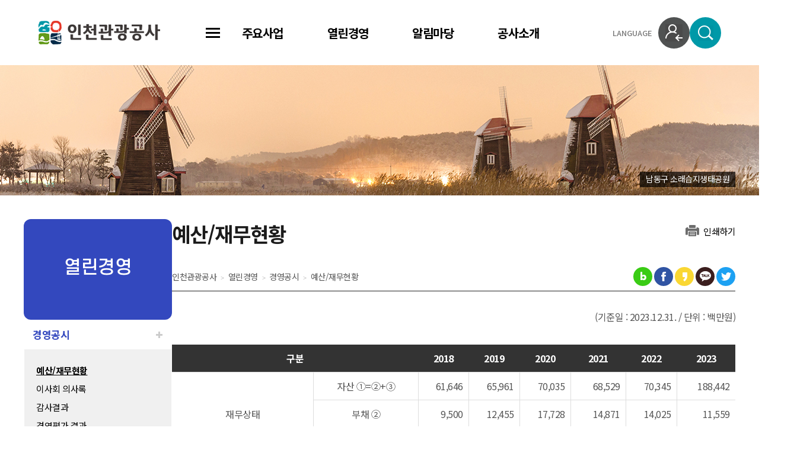

--- FILE ---
content_type: text/html;charset=UTF-8
request_url: https://www.ito.or.kr/main/operation/management2.jsp
body_size: 12018
content:

<!DOCTYPE html>
<html lang="ko">
<head>
	
<title>




예산/재무현황 | 인천관광공사&gt;열린경영&gt;경영공시</title>
<meta http-equiv="Content-Type" content="text/html; charset=UTF-8" />
<meta http-equiv="X-UA-Compatible" content="IE=edge" />
<meta name="viewport" content="width=device-width, initial-scale=1.0, minimum-scale=1, maximum-scale=1, user-scalable=yes" />
<meta property="og:title" content="인천관광공사" />
<meta property="og:image" content="/share/img/og_img.gif" />
<meta name='naver-site-verification' content='8d9ecf7e84881d4952192e0deac45bc4f17676bd' />
<meta name="google-site-verification" content="ruiaWeiQNIR7F2MmO5CjN4ordnBFJHiolrEJ7Are-Uk" />
<link href="/share/css/common.css?v=241203_01" rel="stylesheet" />
<link href="/share/css/program.css?v=250711" rel="stylesheet" />
<link href="/main/css/inc.css?v=241015_01" rel="stylesheet" />
<link href="/main/css/sub.css?v=241015_01" rel="stylesheet" />
<link href="/main/css/contents.css?v=251015" rel="stylesheet" />
<link href="https://fonts.googleapis.com/css?family=Noto+Sans+KR:300,400,500,700&amp;subset=korean" rel="stylesheet">
<link rel="stylesheet" href="//cdn.jsdelivr.net/npm/xeicon@2.3.3/xeicon.min.css">
<script src="/share/js/jquery-3.2.0.min.js"></script>
<script src="https://cdn.jsdelivr.net/npm/chart.js"></script>
</head>
<body class="sub07">
	<script>
	// location.href="https://www.ito.or.kr/main/operation/management2.jsp";
</script>
<style>
input[name="query"]::placeholder {
	opacity: 1;
}
</style>
<p id="skipnav"><a href="#contents">본문바로가기</a></p>
<header class="header">
	<div class="align">
		<h1 class="header_logo">
			<a href="/main/">
				<img src="/main/img/inc/logo.gif" alt="인천관광공사" />
			</a>
		</h1>
		<nav class="lnb">
			<h2>
				<a href="#allmenuCon" class="ir menu_toggle" id="allmenuBtn">전체메뉴</a>
			</h2>
			<div class="allmenu">
				<div class="wrapMenu all">
					<div>
						<img src="/main/img/inc/logo.gif" alt="인천관광공사" />
					</div>
					<div class="allmenu_con" id="allmenuCon">
						<div>
							<p class="allmenu_ttl">주요사업</p>
							
<ul class="depth2">
	<li><a href="/main/introduce/business1.jsp">관광콘텐츠</a>
		<ul class="depth3">
			<li><a href="/main/introduce/business1.jsp">인천관광 대표 콘텐츠</a></li>
			<li><a href="/main/introduce/business1_2.jsp">섬&middot;해양 관광</a></li>
			<li><a href="/main/introduce/business1_3.jsp">축제&middot;이벤트</a></li>
		</ul>
	</li>
	<li><a href="/main/introduce/business2.jsp">관광마케팅</a>
		<ul class="depth3">
			<li><a href="/main/introduce/business2.jsp">국내외 마케팅</a></li>
			<!-- <li><a href="/main/introduce/partners.jsp">Incheon &amp; Partners</a></li> -->
			<li><a href="/main/introduce/business2_2.jsp">디지털 마케팅</a></li>
			<li><a href="/main/introduce/business2_3.jsp">의료&middot;웰니스 관광 마케팅</a></li>
		</ul>
	</li>
	<li><a href="/main/introduce/business3.jsp">MICE</a>
		<ul class="depth3">
			<li><a href="/main/introduce/business3.jsp">MICE 뷰로</a></li>
			<li><a href="/main/introduce/business3_2.jsp">송도컨벤시아 운영</a></li>
			<li><a href="/main/introduce/business3_3.jsp">자체 전시회</a></li>
		</ul>
	</li>
	<li><a href="/main/introduce/business4.jsp">관광인프라</a>
		<ul class="depth3">
			<li><a href="/main/introduce/business4.jsp">스마트관광도시</a></li>
			<li><a href="/main/introduce/business4_2.jsp">관광 수용태세</a></li>
			<li><a href="/main/introduce/business4_5.jsp">상상플랫폼</a></li>
			<li><a href="/main/introduce/business4_3.jsp">하버파크호텔</a></li>
			<li><a href="/main/introduce/business4_4.jsp">인천시티투어</a></li>
		</ul>
	</li>
	<li><a href="/main/introduce/business5.jsp">관광&middot;MICE 일자리 창출</a>
		<ul class="depth3">
			<li><a href="/main/introduce/business5.jsp">관광기업지원센터</a></li>
		</ul>
	</li>
</ul></div>
						<div>
							<p class="allmenu_ttl">열린경영</p>
							
<ul class="depth2">
	<li><a href="/main/operation/management2.jsp">경영공시</a>
		<ul class="depth3">
			<li><a href="/main/operation/management2.jsp">예산/재무현황</a></li>
			<li><a href="/main/operation/management3.jsp">이사회 의사록</a></li>
			<li><a href="/main/operation/management5.jsp">감사결과</a></li>
			<li><a href="/main/operation/management6.jsp">경영평가 결과</a></li>
			<li><a href="/main/operation/management7.jsp">고객만족도</a></li>
			<li><a href="/main/operation/regulation/management_2023.jsp">사규/관련법률</a></li>
			
		</ul>
	</li>
	<li><a href="/main/operation/esg.jsp">ESG·윤리·인권·CS·나눔경영</a>
		<ul class="depth3">
			<li><a href="/main/operation/esg.jsp">ESG경영</a></li>
			<li><a href="/main/operation/ethics.jsp">윤리경영</a></li>
			<li><a href="/main/operation/human.jsp">인권경영</a></li>
			<li><a href="/main/operation/cs_charter.jsp">CS경영</a></li>
			<li><a href="/main/operation/sharing.jsp">나눔경영</a></li>
		</ul>
	</li>				
	<li><a href="/main/operation/ohsas_policy.jsp">안전관리</a>
		<ul class="depth3">
			<li><a href="/main/operation/ohsas_policy.jsp">안전보건경영방침</a></li>
			<li><a href="/main/operation/safety.jsp">안전경영 조직체계</a></li>
			<li><a href="/main/operation/ohsas_management.jsp">안전중심관리</a></li>
			<li><a href="/main/operation/ohsas_certification.jsp">재난안전인증</a></li>
			<li><a href="/main/operation/ohsas.jsp">안전보건경영시스템</a></li>
			<li><a href="/main/operation/present_condition.jsp">안전사고 발생현황</a></li>
		</ul>
	</li>
	<li><a href="/main/information/guide.jsp">정보공개</a>
		<ul class="depth3">
			<li><a href="/main/information/guide.jsp">정보공개 안내</a></li>
			<li><a href="/main/information/closed.jsp">비공개 대상정보 세부기준</a></li>
			<li><a href="/main/information/data.jsp">사전정보공표</a></li>
			<li><a href="/main/information/documents.jsp">정보목록</a></li>
			<li><a href="/main/information/public_data.jsp">공공데이터 개방</a></li>
		</ul>
	</li>
	<li><a href="/main/customer/positive.jsp">적극행정</a>
		<ul class="depth3">
			<li><a href="/main/customer/positive.jsp">적극행정 제도 및 추진체계</a></li>
			<li><a href="/main/customer/positive_data.jsp">적극행정 우수사례 및 자료실</a></li>
			<li><a href="/main/customer/positive_recommend.jsp">적극행정 직원 추천하기</a></li>
			<li><a href="/main/customer/positive_apply.jsp">적극행정 국민 신청제</a></li>
			<li><a href="/main/customer/positive_report.jsp">소극행정 신고</a></li>
		</ul>
	</li>
	<li><a href="/main/customer/faq.jsp">고객소리함</a>
		<ul class="depth3">
			<li><a href="/main/customer/inquiry_01.jsp">칭찬·문의 게시판</a>
				<ul class="depth4">
					<li><a href="/main/customer/inquiry_01.jsp">-운영규정</a></li>
					<li><a href="/main/customer/inquiry_02.jsp">-접수방법</a></li>
					<li><a href="/main/customer/inquiry.jsp">-문의게시판 목록</a></li>
					<li><a href="/main/customer/kudos.jsp">-칭찬합시다</a></li>
				</ul>
			</li>
			<li><a href="/main/customer/faq.jsp">FAQ</a></li>
			<li><a href="/main/customer/budget.jsp">주민참여예산제</a></li>
		</ul>
	</li>
	
	<li><a href="https://www.clean.go.kr/menu.es?mid=a10207000000" target="_blank" title="새창열림">부패ㆍ공익신고</a>
		<ul class="depth3">
			<li><a href="https://www.clean.go.kr/menu.es?mid=a10207000000" target="_blank" title="새창열림">부패ㆍ공익신고</a></li>
			<li><a href="https://ep.clean.go.kr/sec/login.do" target="_blank" title="새창열림">이해충돌 위반신고</a></li>
			<li><a href="https://www.epeople.go.kr/nep/bdgtWst/selectBdgtWstRqstPage.paid" target="_blank" title="새창열림">예산낭비신고</a></li>
			<li><a href="https://www.redwhistle.org/report/report.asp?organ=7756&RType=1" target="_blank" title="새창열림">인권․청렴신고(레드휘슬)</a></li>
			<li><a href="https://www.clean.go.kr/menu.es?mid=a10210000000" target="_blank" title="새창열림">신고자 보호제도</a></li>
		</ul>
	</li>
	
</ul></div>
						<div>
							<p class="allmenu_ttl">알림마당</p>
							

<ul class="depth2">
	<li><a href="/main/board/notice.jsp">공지사항</a></li>
	<li><a href="/main/board/bid.jsp">계약정보</a>
	<ul class="depth3">
		<li><a href="/main/board/bid.jsp">입찰공고</a></li>
		<li><a href="/main/board/contract_note.jsp">계약현황</a></li>
		<li><a href="/main/board/form.jsp">관련서식</a></li>
	</ul>
	</li>					
	<li><a href="/main/board/job.jsp">채용공고</a></li>
	<li><a href="/main/board/report.jsp">보도자료</a></li>
	<li><a href="/main/board/video.jsp">인천관광홍보</a>
		<ul class="depth3">
			<li><a href="/main/board/video.jsp">인천관광 동영상</a></li>
			<li><a href="/main/board/brochure.jsp">인천관광 홍보물</a></li>
			<li><a href="/main/board/gallery.jsp">인천관광 갤러리</a></li>
			<li><a href="/main/board/partner.jsp?cate1=01">인천관광 국내파트너</a></li>
		</ul>
	</li>
	<li><a href="/main/board/service.jsp">조사연구보고서</a></li>
	
</ul></div>
						<div>
							<p class="allmenu_ttl">공사소개</p>
							
<ul class="depth2">
	<li><a href="/main/introduce/greeting.jsp">CEO</a>
		<ul class="depth3">
			<li><a href="/main/introduce/greeting.jsp">인사말</a></li>
			<li><a href="/main/introduce/ceo_photo.jsp">주요동정</a></li>
		</ul>
	</li>
	<li><a href="/main/introduce/mission.jsp">미션/비전/경영방침</a></li>
	<li><a href="/main/introduce/organization.jsp">조직도</a></li>
	<li><a href="/main/introduce/history.jsp">공사 발자취</a></li>
	<li><a href="/main/introduce/ci.jsp">공사홍보</a>
		<ul class="depth3">
			<li><a href="/main/introduce/ci.jsp">공사 상징(CI) 소개</a></li>
			<li><a href="/main/board/brochure_org.jsp">공사 소개 브로슈어</a></li>
		</ul>
	</li>
	<li><a href="/main/introduce/location.jsp">오시는 길</a></li>
	
</ul></div>
					</div>
					<a href="#allmenuBtn" class="ir allmenu_close">전체메뉴 닫기</a>
				</div>
			</div>

			<ul class="lnb_con">
				<li>
					<a href="/main/introduce/business1.jsp" class="lnb_mainmenu">
						<span>주요사업</span>
					</a>
					<div class="lnb_submenu">
						<div class="wrapMenu">
							<dl class="lnb_subttl">
								<dt>주요사업</dt>
								<dd>인천관광공사가 진행하는<br>주요사업을 알려드립니다.</dd>
							</dl>
							
<ul class="depth2">
	<li><a href="/main/introduce/business1.jsp">관광콘텐츠</a>
		<ul class="depth3">
			<li><a href="/main/introduce/business1.jsp">인천관광 대표 콘텐츠</a></li>
			<li><a href="/main/introduce/business1_2.jsp">섬&middot;해양 관광</a></li>
			<li><a href="/main/introduce/business1_3.jsp">축제&middot;이벤트</a></li>
		</ul>
	</li>
	<li><a href="/main/introduce/business2.jsp">관광마케팅</a>
		<ul class="depth3">
			<li><a href="/main/introduce/business2.jsp">국내외 마케팅</a></li>
			<!-- <li><a href="/main/introduce/partners.jsp">Incheon &amp; Partners</a></li> -->
			<li><a href="/main/introduce/business2_2.jsp">디지털 마케팅</a></li>
			<li><a href="/main/introduce/business2_3.jsp">의료&middot;웰니스 관광 마케팅</a></li>
		</ul>
	</li>
	<li><a href="/main/introduce/business3.jsp">MICE</a>
		<ul class="depth3">
			<li><a href="/main/introduce/business3.jsp">MICE 뷰로</a></li>
			<li><a href="/main/introduce/business3_2.jsp">송도컨벤시아 운영</a></li>
			<li><a href="/main/introduce/business3_3.jsp">자체 전시회</a></li>
		</ul>
	</li>
	<li><a href="/main/introduce/business4.jsp">관광인프라</a>
		<ul class="depth3">
			<li><a href="/main/introduce/business4.jsp">스마트관광도시</a></li>
			<li><a href="/main/introduce/business4_2.jsp">관광 수용태세</a></li>
			<li><a href="/main/introduce/business4_5.jsp">상상플랫폼</a></li>
			<li><a href="/main/introduce/business4_3.jsp">하버파크호텔</a></li>
			<li><a href="/main/introduce/business4_4.jsp">인천시티투어</a></li>
		</ul>
	</li>
	<li><a href="/main/introduce/business5.jsp">관광&middot;MICE 일자리 창출</a>
		<ul class="depth3">
			<li><a href="/main/introduce/business5.jsp">관광기업지원센터</a></li>
		</ul>
	</li>
</ul></div>
					</div>
				</li>
				<li>
					<a href="/main/operation/management2.jsp" class="lnb_mainmenu">
						<span>열린경영</span>
					</a>
					<div class="lnb_submenu">
						<div class="wrapMenu">
							<dl class="lnb_subttl">
								<dt>열린경영</dt>
								<dd>관련법규부터 경영공시까지<br> 공사의 모든것을 청렴하게 운영합니다.</dd>
							</dl>
							
<ul class="depth2">
	<li><a href="/main/operation/management2.jsp">경영공시</a>
		<ul class="depth3">
			<li><a href="/main/operation/management2.jsp">예산/재무현황</a></li>
			<li><a href="/main/operation/management3.jsp">이사회 의사록</a></li>
			<li><a href="/main/operation/management5.jsp">감사결과</a></li>
			<li><a href="/main/operation/management6.jsp">경영평가 결과</a></li>
			<li><a href="/main/operation/management7.jsp">고객만족도</a></li>
			<li><a href="/main/operation/regulation/management_2023.jsp">사규/관련법률</a></li>
			
		</ul>
	</li>
	<li><a href="/main/operation/esg.jsp">ESG·윤리·인권·CS·나눔경영</a>
		<ul class="depth3">
			<li><a href="/main/operation/esg.jsp">ESG경영</a></li>
			<li><a href="/main/operation/ethics.jsp">윤리경영</a></li>
			<li><a href="/main/operation/human.jsp">인권경영</a></li>
			<li><a href="/main/operation/cs_charter.jsp">CS경영</a></li>
			<li><a href="/main/operation/sharing.jsp">나눔경영</a></li>
		</ul>
	</li>				
	<li><a href="/main/operation/ohsas_policy.jsp">안전관리</a>
		<ul class="depth3">
			<li><a href="/main/operation/ohsas_policy.jsp">안전보건경영방침</a></li>
			<li><a href="/main/operation/safety.jsp">안전경영 조직체계</a></li>
			<li><a href="/main/operation/ohsas_management.jsp">안전중심관리</a></li>
			<li><a href="/main/operation/ohsas_certification.jsp">재난안전인증</a></li>
			<li><a href="/main/operation/ohsas.jsp">안전보건경영시스템</a></li>
			<li><a href="/main/operation/present_condition.jsp">안전사고 발생현황</a></li>
		</ul>
	</li>
	<li><a href="/main/information/guide.jsp">정보공개</a>
		<ul class="depth3">
			<li><a href="/main/information/guide.jsp">정보공개 안내</a></li>
			<li><a href="/main/information/closed.jsp">비공개 대상정보 세부기준</a></li>
			<li><a href="/main/information/data.jsp">사전정보공표</a></li>
			<li><a href="/main/information/documents.jsp">정보목록</a></li>
			<li><a href="/main/information/public_data.jsp">공공데이터 개방</a></li>
		</ul>
	</li>
	<li><a href="/main/customer/positive.jsp">적극행정</a>
		<ul class="depth3">
			<li><a href="/main/customer/positive.jsp">적극행정 제도 및 추진체계</a></li>
			<li><a href="/main/customer/positive_data.jsp">적극행정 우수사례 및 자료실</a></li>
			<li><a href="/main/customer/positive_recommend.jsp">적극행정 직원 추천하기</a></li>
			<li><a href="/main/customer/positive_apply.jsp">적극행정 국민 신청제</a></li>
			<li><a href="/main/customer/positive_report.jsp">소극행정 신고</a></li>
		</ul>
	</li>
	<li><a href="/main/customer/faq.jsp">고객소리함</a>
		<ul class="depth3">
			<li><a href="/main/customer/inquiry_01.jsp">칭찬·문의 게시판</a>
				<ul class="depth4">
					<li><a href="/main/customer/inquiry_01.jsp">-운영규정</a></li>
					<li><a href="/main/customer/inquiry_02.jsp">-접수방법</a></li>
					<li><a href="/main/customer/inquiry.jsp">-문의게시판 목록</a></li>
					<li><a href="/main/customer/kudos.jsp">-칭찬합시다</a></li>
				</ul>
			</li>
			<li><a href="/main/customer/faq.jsp">FAQ</a></li>
			<li><a href="/main/customer/budget.jsp">주민참여예산제</a></li>
		</ul>
	</li>
	
	<li><a href="https://www.clean.go.kr/menu.es?mid=a10207000000" target="_blank" title="새창열림">부패ㆍ공익신고</a>
		<ul class="depth3">
			<li><a href="https://www.clean.go.kr/menu.es?mid=a10207000000" target="_blank" title="새창열림">부패ㆍ공익신고</a></li>
			<li><a href="https://ep.clean.go.kr/sec/login.do" target="_blank" title="새창열림">이해충돌 위반신고</a></li>
			<li><a href="https://www.epeople.go.kr/nep/bdgtWst/selectBdgtWstRqstPage.paid" target="_blank" title="새창열림">예산낭비신고</a></li>
			<li><a href="https://www.redwhistle.org/report/report.asp?organ=7756&RType=1" target="_blank" title="새창열림">인권․청렴신고(레드휘슬)</a></li>
			<li><a href="https://www.clean.go.kr/menu.es?mid=a10210000000" target="_blank" title="새창열림">신고자 보호제도</a></li>
		</ul>
	</li>
	
</ul></div>
					</div>
				</li>
				<li>
					<a href="/main/board/notice.jsp" class="lnb_mainmenu">
						<span>알림마당</span>
					</a>
					<div class="lnb_submenu">
						<div class="wrapMenu">
							<dl class="lnb_subttl">
								<dt>알림마당</dt>
								<dd>인천관광공사의 새로운 소식을<br> 정확하고 빠르게 알려드립니다.</dd>
							</dl>
							

<ul class="depth2">
	<li><a href="/main/board/notice.jsp">공지사항</a></li>
	<li><a href="/main/board/bid.jsp">계약정보</a>
	<ul class="depth3">
		<li><a href="/main/board/bid.jsp">입찰공고</a></li>
		<li><a href="/main/board/contract_note.jsp">계약현황</a></li>
		<li><a href="/main/board/form.jsp">관련서식</a></li>
	</ul>
	</li>					
	<li><a href="/main/board/job.jsp">채용공고</a></li>
	<li><a href="/main/board/report.jsp">보도자료</a></li>
	<li><a href="/main/board/video.jsp">인천관광홍보</a>
		<ul class="depth3">
			<li><a href="/main/board/video.jsp">인천관광 동영상</a></li>
			<li><a href="/main/board/brochure.jsp">인천관광 홍보물</a></li>
			<li><a href="/main/board/gallery.jsp">인천관광 갤러리</a></li>
			<li><a href="/main/board/partner.jsp?cate1=01">인천관광 국내파트너</a></li>
		</ul>
	</li>
	<li><a href="/main/board/service.jsp">조사연구보고서</a></li>
	
</ul></div>
					</div>
				</li>
				<li>
					<a href="/main/introduce/greeting.jsp" class="lnb_mainmenu">
						<span>공사소개</span>
					</a>
					<div class="lnb_submenu">
						<div class="wrapMenu">
							<dl class="lnb_subttl">
								<dt>공사소개</dt>
								<dd>시민과 고객으로부터 사랑받는<br> 공기업이 되겠습니다.</dd>
							</dl>
							
<ul class="depth2">
	<li><a href="/main/introduce/greeting.jsp">CEO</a>
		<ul class="depth3">
			<li><a href="/main/introduce/greeting.jsp">인사말</a></li>
			<li><a href="/main/introduce/ceo_photo.jsp">주요동정</a></li>
		</ul>
	</li>
	<li><a href="/main/introduce/mission.jsp">미션/비전/경영방침</a></li>
	<li><a href="/main/introduce/organization.jsp">조직도</a></li>
	<li><a href="/main/introduce/history.jsp">공사 발자취</a></li>
	<li><a href="/main/introduce/ci.jsp">공사홍보</a>
		<ul class="depth3">
			<li><a href="/main/introduce/ci.jsp">공사 상징(CI) 소개</a></li>
			<li><a href="/main/board/brochure_org.jsp">공사 소개 브로슈어</a></li>
		</ul>
	</li>
	<li><a href="/main/introduce/location.jsp">오시는 길</a></li>
	
</ul></div>
					</div>
				</li>
				</ul>
		</nav>
	</div>
	<span class="lnb_bbg"></span>
	<ul class="gnb">
		<li class="gnb_lang">
			<a href="#">LANGUAGE</a>
			<ul class="gnb_lang_list">
				<li>
					<a href="/foreign/english/main/" target="_blank" title="새창">English</a>
				</li>
				<li>
					<a href="/foreign/chinese/main/" target="_blank" title="새창">中文</a>
				</li>
				<li>
					<a href="/foreign/japanese/main/" target="_blank" title="새창">日本語</a>
				</li>
			</ul>
		</li>
		<li class="gnb_login">
					<a href="/main/mypage/login.jsp" id="loginBtn" class="ir" title="로그인 레이어 열림">로그인</a>
				</li>
			<li class="gnb_search">
			<a href="#" class="ir" id="gnbSearchBtn">검색</a>
		</li>
	</ul>
	<div class="gnb_search_con">
		<form class="gnb_search_form" action="/search/search.do" target="_blank">
			<input type="text" name="query" placeholder="검색어를 입력하세요" title="검색어를 입력하세요" class="gnb_search_input" />
			<input type="image" alt="검색" src="/main/img/inc/gnb_search.gif" class="gnb_search_submit" title="새창열림" />
			<a href="#" class="ir gnb_search_close" id="gnbSearchCloseBtn">검색 닫기</a>
		</form>
	</div>
	<div id="loginForm">
		<div>
			<!-- 로그인 삽입 영역 -->
			<a href="#login_target" class="close">닫기</a>
		</div>
	</div>
</header>

<script>
document.addEventListener('DOMContentLoaded', () => {
	const searchBtn = document.getElementById('gnbSearchBtn');
	const searchCloseBtn = document.getElementById('gnbSearchCloseBtn');
	const searchCon = document.querySelector('.gnb_search_con');
	
	// 검색 버튼 클릭 시 검색창 열기
	searchBtn?.addEventListener('click', e => {
	  e.preventDefault();
	  searchCon?.classList.add('on');
	  const input = searchCon.querySelector('input[name="query"]');
	  input?.focus();
	});
	
	// 검색 닫기 클릭 시 검색창 닫고 검색 버튼으로 포커스 이동
	searchCloseBtn?.addEventListener('click', e => {
	  e.preventDefault();
	  searchCon?.classList.remove('on');
	  searchBtn?.focus(); // 다시 검색 버튼으로 포커스
	});
});
</script>
	<!-- container str -->
	<div class="container wrap">
		<!-- leftmenu str -->
		
<p class="visual_name">남동구 소래습지생태공원</p>
<div id="lmenu">
	<h2>열린경영</h2>
	
<ul class="depth2">
	<li><a href="/main/operation/management2.jsp">경영공시</a>
		<ul class="depth3">
			<li><a href="/main/operation/management2.jsp">예산/재무현황</a></li>
			<li><a href="/main/operation/management3.jsp">이사회 의사록</a></li>
			<li><a href="/main/operation/management5.jsp">감사결과</a></li>
			<li><a href="/main/operation/management6.jsp">경영평가 결과</a></li>
			<li><a href="/main/operation/management7.jsp">고객만족도</a></li>
			<li><a href="/main/operation/regulation/management_2023.jsp">사규/관련법률</a></li>
			
		</ul>
	</li>
	<li><a href="/main/operation/esg.jsp">ESG·윤리·인권·CS·나눔경영</a>
		<ul class="depth3">
			<li><a href="/main/operation/esg.jsp">ESG경영</a></li>
			<li><a href="/main/operation/ethics.jsp">윤리경영</a></li>
			<li><a href="/main/operation/human.jsp">인권경영</a></li>
			<li><a href="/main/operation/cs_charter.jsp">CS경영</a></li>
			<li><a href="/main/operation/sharing.jsp">나눔경영</a></li>
		</ul>
	</li>				
	<li><a href="/main/operation/ohsas_policy.jsp">안전관리</a>
		<ul class="depth3">
			<li><a href="/main/operation/ohsas_policy.jsp">안전보건경영방침</a></li>
			<li><a href="/main/operation/safety.jsp">안전경영 조직체계</a></li>
			<li><a href="/main/operation/ohsas_management.jsp">안전중심관리</a></li>
			<li><a href="/main/operation/ohsas_certification.jsp">재난안전인증</a></li>
			<li><a href="/main/operation/ohsas.jsp">안전보건경영시스템</a></li>
			<li><a href="/main/operation/present_condition.jsp">안전사고 발생현황</a></li>
		</ul>
	</li>
	<li><a href="/main/information/guide.jsp">정보공개</a>
		<ul class="depth3">
			<li><a href="/main/information/guide.jsp">정보공개 안내</a></li>
			<li><a href="/main/information/closed.jsp">비공개 대상정보 세부기준</a></li>
			<li><a href="/main/information/data.jsp">사전정보공표</a></li>
			<li><a href="/main/information/documents.jsp">정보목록</a></li>
			<li><a href="/main/information/public_data.jsp">공공데이터 개방</a></li>
		</ul>
	</li>
	<li><a href="/main/customer/positive.jsp">적극행정</a>
		<ul class="depth3">
			<li><a href="/main/customer/positive.jsp">적극행정 제도 및 추진체계</a></li>
			<li><a href="/main/customer/positive_data.jsp">적극행정 우수사례 및 자료실</a></li>
			<li><a href="/main/customer/positive_recommend.jsp">적극행정 직원 추천하기</a></li>
			<li><a href="/main/customer/positive_apply.jsp">적극행정 국민 신청제</a></li>
			<li><a href="/main/customer/positive_report.jsp">소극행정 신고</a></li>
		</ul>
	</li>
	<li><a href="/main/customer/faq.jsp">고객소리함</a>
		<ul class="depth3">
			<li><a href="/main/customer/inquiry_01.jsp">칭찬·문의 게시판</a>
				<ul class="depth4">
					<li><a href="/main/customer/inquiry_01.jsp">-운영규정</a></li>
					<li><a href="/main/customer/inquiry_02.jsp">-접수방법</a></li>
					<li><a href="/main/customer/inquiry.jsp">-문의게시판 목록</a></li>
					<li><a href="/main/customer/kudos.jsp">-칭찬합시다</a></li>
				</ul>
			</li>
			<li><a href="/main/customer/faq.jsp">FAQ</a></li>
			<li><a href="/main/customer/budget.jsp">주민참여예산제</a></li>
		</ul>
	</li>
	
	<li><a href="https://www.clean.go.kr/menu.es?mid=a10207000000" target="_blank" title="새창열림">부패ㆍ공익신고</a>
		<ul class="depth3">
			<li><a href="https://www.clean.go.kr/menu.es?mid=a10207000000" target="_blank" title="새창열림">부패ㆍ공익신고</a></li>
			<li><a href="https://ep.clean.go.kr/sec/login.do" target="_blank" title="새창열림">이해충돌 위반신고</a></li>
			<li><a href="https://www.epeople.go.kr/nep/bdgtWst/selectBdgtWstRqstPage.paid" target="_blank" title="새창열림">예산낭비신고</a></li>
			<li><a href="https://www.redwhistle.org/report/report.asp?organ=7756&RType=1" target="_blank" title="새창열림">인권․청렴신고(레드휘슬)</a></li>
			<li><a href="https://www.clean.go.kr/menu.es?mid=a10210000000" target="_blank" title="새창열림">신고자 보호제도</a></li>
		</ul>
	</li>
	
</ul>
</div>
<hr />
		<!-- contents str -->
		<div id="contents">
			<!-- sub_title -->
			<div id="con_tit">
    <h3>예산/재무현황</h3>
	<p class="print"><a href="#" onclick="print(); return false;" class="ir" title="인쇄하기">인쇄하기</a></p>
	<div id="location">
		<ol>
	<li>인천관광공사</li>
	<li>열린경영</li>
	<li>경영공시</li>
	<li>예산/재무현황</li>
</ol><ul class="shareSns">
			<li class="sns04"><a href="#" class="blog_share" title="새창_블로그로 공유">블로그</a></li>
			<li class="sns03"><a href="#" class="facebook_share" title="새창_페이스북으로 공유">페이스북</a></li>
			<li class="sns05"><a href="#" class="kakao_share" title="새창_카카오스토리로 공유">카카오스토리</a></li>
			<li class="sns06"><a href="#" class="kakaotalk_share" title="새창_카카오톡으로 공유">카카오톡</a></li>
			<li class="sns02"><a href="#" class="twitter_share" title="새창_트위터로 공유">트위터</a></li>
		</ul>
	</div>
</div>
<script src="//developers.kakao.com/sdk/js/kakao.min.js"></script>
<script>
	Kakao.init('64edd781a66a0f2fb87bf250fdc5f5f3');
	var encodeUri = encodeURIComponent(document.location.href);
	var decodeUri = document.location.href;
	var encodeTitle = encodeURI($("title").html());
	$("#location>ul.shareSns>li>a").click(function(){
		var shareType = $(this).attr("class");
		if(shareType=="blog_share"){ // 블로그
			window.open('http://blog.naver.com/openapi/share?url='+decodeUri+'&title='+encodeTitle);
		}else if(shareType=="facebook_share"){ // 페이스북
            window.open("http://www.facebook.com/sharer.php?u="+encodeUri);
		}else if(shareType=="twitter_share"){ // 트위터
			window.open("https://twitter.com/intent/tweet?url="+encodeUri);
		}else if(shareType=="kakao_share"){ // 카카오스토리
			window.open("https://story.kakao.com/s/share?url="+encodeUri);
		}else if(shareType=="kakaotalk_share"){ // 카카오톡
			Kakao.Link.sendDefault({
				objectType: 'feed',
				content: {
				  title: '인천관광공사 - 예산/재무현황', // 표시할 제목
				  description: $('title').html().replace(/&gt;/gi,'>'),
				  imageUrl: 'http://www.ito.or.kr/share/img/og_img.gif', // 카카오톡에서 표출할 이미지
				  link: {
					webUrl: decodeUri // 카카오톡에서 이미지를 클릭했을때 이동할 링크
				  }
				},
				buttons: [
				  {
					title: '웹으로 보기', // 버튼 명
					link: {
					  mobileWebUrl: 'http://www.ito.or.kr/main/operation/management2.jsp', // 핸드폰에서 웹으로 보기 클릭시 이동할 링크
					  webUrl: decodeUri // 컴퓨터에서 웹으로 보기 클릭시 이동할 링크
					}
				  }
				]
			  });
		}else if(shareType=="copy_url"){ // 링크복사
            var $temp = $("<input>");
            $("body").append($temp);
            $temp.val(decodeUri).select();
            document.execCommand("copy");
            $temp.remove();
            
            alert("링크가 복사 되었습니다.");
		}
		return false;
	});
</script>
			<!-- detail_contents -->
			<div id="detail_con">
			<p class="right">(기준일 : 2023.12.31. / 단위 : 백만원)</p>
			
			<div class="tableScroll">&nbsp;
			<table class="data">
				<caption>예산/재무현황을 년도별(2018~2023), 합계로 나누어 작성한 표</caption>
				<thead>
					<tr>
						<th colspan="3" scope="row">구분</th>
						<th scope="col">2018</th>
						<th scope="col">2019</th>
						<th scope="col">2020</th>
						<th scope="col">2021</th>
						<th scope="col">2022</th>
						<th scope="col">2023</th>
					</tr>
				</thead>
				<tbody>
					<tr>
						<td colspan="2" rowspan="3">재무상태</td>
						<td>자산 ①=②+③</td>
						<td class="right">61,646</td>
						<td class="right">65,961</td>
						<td class="right">70,035</td>
						<td class="right">68,529</td>
						<td class="right">70,345</td>
						<td class="right">188,442</td>
					</tr>
					<tr>
						<td>부채 ②</td>
						<td class="right">9,500</td>
						<td class="right">12,455</td>
						<td class="right">17,728</td>
						<td class="right">14,871</td>
						<td class="right">14,025</td>
						<td class="right">11,559</td>
					</tr>
					<tr>
						<td>자본 ③</td>
						<td class="right">52,147</td>
						<td class="right">53,506</td>
						<td class="right">52,307</td>
						<td class="right">53,658</td>
						<td class="right">56,320</td>
						<td class="right">176,883</td>
					</tr>
					<tr>
						<td colspan="2" rowspan="3">경영성과</td>
						<td>영업이익</td>
						<td class="right">-9,906</td>
						<td class="right">-9,302</td>
						<td class="right">-7,718</td>
						<td class="right">-10,972</td>
						<td class="right">-7,696</td>
						<td class="right">-8,877</td>
						<!-- <td class="right">-36,202</td> -->
					</tr>
					<tr>
						<td>법인세차감전이익</td>
						<td class="right">310</td>
						<td class="right">1,400</td>
						<td class="right">-967</td>
						<td class="right">1,394</td>
						<td class="right">2,999</td>
						<td class="right">3,116</td>
					</tr>
					<tr>
						<td>당기순이익</td>
						<td class="right">219</td>
						<td class="right">1,360</td>
						<td class="right">-1,199</td>
						<td class="right">1,350</td>
						<td class="right">2,663</td>
						<td class="right">2,485</td>
					</tr>
					<tr>
						<td rowspan="4">예산결산현황</td>
						<td rowspan="2">사업예산</td>
						<td>수입</td>
						<td class="right">41,775</td>
						<td class="right">50,015</td>
						<td class="right">54,842</td>
						<td class="right">63,280</td>
						<td class="right">65,949</td>
						<td class="right">70,614</td>
					</tr>
					<tr>
						<td>지출</td>
						<td class="right">35,453</td>
						<td class="right">41,064</td>
						<td class="right">45,355</td>
						<td class="right">54,238</td>
						<td class="right">56,785</td>
						<td class="right">66,817</td>
					</tr>
					<tr>
						<td rowspan="2">자본예산</td>
						<td>수입</td>
						<td class="right">4,018</td>
						<td class="right">4,975</td>
						<td class="right">7,968</td>
						<td class="right">8,091</td>
						<td class="right">11,677</td>
						<td class="right">15,395</td>
					</tr>
					<tr>
						<td>지출</td>
						<td class="right">18</td>
						<td class="right">340</td>
						<td class="right">666</td>
						<td class="right">747</td>
						<td class="right">756</td>
						<td class="right">875</td>
					</tr>
				</tbody>
			</table>
			</div>
			</div>
			<!-- <span style="font-size:14px;">※ 2022년 예산/재무현황은 2023년 2월 이후 공시 예정</span> -->
			<!-- detail_contents end -->
			<!-- data_control -->
			<div id="data_control">
	<form action="/cms/cmsSatisGrade.do" method="post" onsubmit="return fnSatisGradeChk(this);">
	<div class="satisfaction">
		<p>콘텐츠 내용에 만족하셨나요?</p>
		<input type="hidden" name="uri" value="369i7jM/Hagg32eaQRqwOHlQEB0bITBEYmrOfz7TrCM=" />
			<ul>
				<li class="sogood">
					<input type="radio" value="4" name="satisfaction" id="satisfaction5" />
					<label for="satisfaction5">매우만족</label>
				</li>
				<li class="good">
					<input type="radio" value="3" name="satisfaction" id="satisfaction4" />
					<label for="satisfaction4">만족</label>
				</li>
				<li class="soso">
					<input type="radio" value="2" name="satisfaction" id="satisfaction3" />
					<label for="satisfaction3">보통</label>
				</li>
				<li class="bad">
					<input type="radio" value="1" name="satisfaction" id="satisfaction2" />
					<label for="satisfaction2">불만족</label>
				</li>
				<li class="sobad">
					<input type="radio" value="0" name="satisfaction" id="satisfaction1" />
					<label for="satisfaction1">매우불만족</label>
				</li>
			</ul>
			<div>
				<input type="submit" value="평가" class="bttn" />
				</div>
		</div>
	</form>
	<div id="manager">
		<dl>
				<dt>자료관리 담당자 :</dt>
				<dd class="wfont">기획예산팀</dd>
			</dl>
			<dl>
				<dt>TEL :</dt>
				<dd>032-899-7327</dd>
			</dl>
			<dl>
				<dd class="wfont">재무팀</dd>
			</dl>
			<dl>
				<dt>TEL :</dt>
				<dd>032-899-7344</dd>
			</dl>
		</div>
</div>

<script async src="https://www.googletagmanager.com/gtag/js?id=UA-73724933-1"></script>
<script>
  window.dataLayer = window.dataLayer || [];
  function gtag(){dataLayer.push(arguments);}
  gtag('js', new Date());

  gtag('config', 'UA-73724933-1');
</script>
<script>
	function fnSatisGradeChk(frm){
		for (var i=0 ; i < frm.satisfaction.length ;i++){
			if(frm.satisfaction[i].checked){
				return true;
				break;
			} 
		}
		alert("원하는 평가를 클릭하신 후 평가버튼을 클릭해 주세요.");
		frm.satisfaction[0].focus();
		return false;
	}
	function fnGradeResultView(uri){
		var wname = 'grade_result';
		var url =  uri;
		var w = 600;
		var h = 550;
		var LP=(screen.width)?(screen.width-w)/1:100;
		var TP=(screen.height)?(screen.height-h)/3:100;
		var settiing1 = 'width='+w+',height='+h+',top='+TP+',left='+LP;
		var settiing2 = 'toolbar=no,member=no,status=no,scrollbars=no';
		window.open(uri, wname, settiing1, settiing2);
		return false;
	}
</script>
		</div>
		<!-- contents end -->
	</div>
	<!-- container end -->
	
	<aside class="quick">
		<h2 class="quick_toggle">SNS</h2>
		<ul>
			<li>
				<a href="https://blog.naver.com/discoverincheon" target="_blank">
				<img src="/main/img/main/sns_blog.gif" alt="새창열림: 블로그" /></a>
			</li>
			<li>
				<a href="https://www.facebook.com/discoverincheon/" target="_blank">
				<img src="/main/img/main/sns_facebook.gif" alt="새창열림: 페이스북" /></a>
			</li>
			<li>
				<a href="https://www.instagram.com/discoverIncheon/" target="_blank">
				<img src="/main/img/main/sns_insta.gif" alt="새창열림: 인스타그램" /></a>
			</li>
			<li>
				<a href="https://www.youtube.com/discoverIncheon/" target="_blank">
				<img src="/main/img/main/sns_yutube.gif" alt="새창열림: 유튜브" /></a>
			</li>
		</ul>
		
		<a href="#" class="quick_link top_btn" title="위로 이동">TOP</a>

	</aside>
	
<footer class="footer">
	<div class="wrap">			
		<div class="footer_ban">				
			<ul>
				<li><a href="http://www.icren.kr/" target="_blank">
						<img src="/main/img/inc/icren_logo.png" style="width: 100%;" alt="새창열림: 인천시정연구네트워크" />
						<span>인천시정연구네트워크</span>
					</a>
				</li>
				<li>
					<a href="https://www.visitincheon.or.kr/" target="_blank">
						<img src="/main/img/inc/etclink07.gif" alt="새창열림: Visit Incheon" />
						<span>스마트마이스 포털</span>
					</a>
				</li>
				<li>
					<a href="https://www.redwhistle.org/report/report.asp?organ=7756&amp;RType=1" target="_blank">
						<img src="/main/img/inc/quick_report.gif" alt="새창열림: 인권청렴신고센터" />
						<span>인권청렴신고센터</span>
					</a>
				</li>
				<li>
					<a href="https://www.mois.go.kr/frt/sub/a03/corruptionDeclareInfo/screen.do" target="_blank">
						<img src="/main/img/inc/footer_banner_0516.jpg" alt="새창열림: 행정안전부 공직비리 익명신고" />
						<span>행정안전부 공직비리 익명신고</span>
					</a>
				</li>
				<li>
					<a href="/main/information/closed.jsp">
						<img src="/main/img/inc/quick_private.gif" alt="페이지 이동: 비공개대상 기준 바로가기" />
						<span>비공개대상 기준</span>
					</a>
				</li>
				<li>
					<a href="/main/information/data.jsp">
						<img src="/main/img/inc/quick_info.gif" alt="페이지 이동: 사전정보공표 바로가기" />
						<span>사전정보공표</span>
					</a>
				</li>
				<li>
					<a href="/main/information/public_data.jsp">
						<img src="/main/img/inc/etclink10.gif" alt="페이지 이동: 공공데이터 바로가기" />
						<span>공공데이터</span>
					</a>
				</li>
				<li>
					<a href="https://www.clean.go.kr/menu.es?mid=a10207000000" target="_blank">
						<img src="/main/img/inc/etclink11.gif" alt="새창열림: 청렴신문고" />
						<span>청렴신문고</span>
					</a>
				</li>
			</ul>
		</div>
		<div class="footer_bcon">
			<div class="footer_etcLink">
				<ul>
					<li><a class="indvInfo" href="/main/guidance/individual.jsp">개인정보 처리방침</a></li>
					<li><a href="/main/guidance/email.jsp">이메일무단수집거부</a></li>
					<li><a href="/main/guidance/cctv.jsp">영상정보처리기기 운영·관리방침</a></li>
					<li><a href="/main/guidance/location_info.jsp">개인위치정보처리방침</a></li>
					<li><a href="/main/guidance/wa.jsp">웹접근성정책</a></li>
					<li><a href="/main/guidance/copyright.jsp">저작권보호정책</a></li>
					<li></li>
				</ul>
			</div>
			
			<div class="rightSide">
				<div class="address">
					<img src="/main/img/sub/copylogo.png" alt="인천관광공사" class="copylogo" />
					<address>
						[22306] 인천 중구 월미로 33 상상플랫폼(북성동1가), 인천관광공사<br>
						Tel.<a href="tel:032-899-7300" title="전화걸기">032-899-7300</a>&ensp; Fax.032-899-7314 &ensp;(평일 09:00 ~ 18:00)
					</address>
					<p class="copyright">&copy; Incheon Tourism Organization. All Rights Reserved.</p>
				</div>
				<div class="relative_site">
					<a href="#none">유관기관 바로가기</a>
					<ul class="relative_site_list">
						<li><a href="https://www.incheon.go.kr" target="_blank" title="새 창">인천광역시청</a></li>
						<li><a href="https://www.ifez.go.kr" target="_blank" title="새 창">경제자유구역청</a></li>
						<li><a href="https://www.mcst.go.kr/kor/main.jsp" target="_blank" title="새 창">문화체육관광부</a></li>
						<li><a href="https://www.mois.go.kr/" target="_blank" title="새 창">행정안전부</a></li>
						<li><a href="http://kto.visitkorea.or.kr/kor.kto" target="_blank" title="새 창">한국관광공사</a></li>
						<li><a href="http://www.ih.co.kr" target="_blank" title="새 창">인천도시공사</a></li>
						<li><a href="https://www.ictr.or.kr" target="_blank" title="새 창">인천교통공사</a></li>
						<li><a href="https://www.eco-i.or.kr" target="_blank" title="새 창">인천환경공단</a></li>
						<li><a href="http://www.insiseol.or.kr" target="_blank" title="새 창">인천시설공단</a></li>
					</ul>
				</div>
			</div>
		</div>			
		<p class="webacc">
			<a href="/main/guidance/wa.jsp">
				<img src="/main/img/inc/wa_2025.png"  style="width: 110px;" alt="과학기술정보통신부 WA(WEB접근성) 품질인증 마크, 웹와치(WebWatch) 2025.6.27 ~ 2026.6.26" title="WA 품질인증 마크, 웹와치(WebWatch) 2025.6.27 ~ 2026.6.26" />
			</a>
		</p>
	</div>
</footer>


<script>
$(".quick_toggle").click(function(){
	$(".quick").toggleClass('quick-open');
});

$(".gnb_lang>a").click(function(){
	$(".gnb_lang_list").toggle();
});

$(".gnb_mypage>a").click(function(){
	$(".gnb_mypage_list").toggle();
});

$(".gnb_search>a").click(function(){
	$(".gnb_search_con").fadeIn();
});

$(".gnb_search_close").click(function(){
	$(".gnb_search_con").fadeOut();
});

$(".relative_site>a").click(function(){
	$(".relative_site_list").slideToggle();
});

$('.top_btn').click(function(){ 
	$("html, body").animate({ scrollTop: 0 }, 500); 
	return false; 
});

$(window).resize(function(){
	windowWidth = $(window).width()
}).resize();
if(windowWidth<1025){
	//mobile
	$(".lnb_mainmenu").attr('href','#none');
	$(".depth3").siblings("a").attr('href','#none').addClass('arrow').append("<img src=\"/main/inc/down.svg\"/>");

	$(".menu_toggle").click(function(){
		$(".lnb_con").toggleClass('lnb_con-open');
		$("body").toggleClass('hidden-y');
		$(this).toggleClass('menu_close');
		$(".gnb_mypage, .gnb_search, .gnb_login").toggle();
		$(".header").toggleClass('header-white');
	});
	$(".lnb_mainmenu").click(function(){
		$(".lnb_mainmenu").parent().removeClass('menu-open');
		$(this).parent().addClass('menu-open');
	});

	var current_url = "/main/operation/management2.jsp";
	$(".depth2>li>a[href='"+current_url+"']").addClass('on').parent().parent().parent().parent().parent().addClass('menu-open'); 
	$(".depth3>li>a[href='"+current_url+"']").addClass('wfont').parent().parent('.depth3').show().siblings("a").addClass('on').parent().parent().parent().parent().parent().addClass('menu-open'); 
			
	var tam =  $("#tab li:first-child a").attr('href');
	$(".depth3>li>a[href='"+tam+"']").addClass('wfont').parent().parent('.depth3').show().siblings("a").addClass('on').parent().parent().parent().parent().parent().addClass('menu-open'); 


	$(".depth3").siblings("a").click(function(){
		$(".depth2>li>a").removeClass('on');
		$(this).addClass('on');
		$(".depth3").hide();
		$(this).siblings().slideDown();
	});

}else{
	//pc
	$(".menu_toggle").click(function(){
		$(".allmenu").slideDown();
		$("body").addClass('hidden-y');
	});
	$(".allmenu_close").click(function(){
		$(".allmenu").slideUp();
		$("body").removeClass('hidden-y');
	});
	$(".lnb_mainmenu").bind('mouseenter focusin', function(){
		$(".header").addClass('header-white');
		$(".lnb_mainmenu").removeClass('on');
		$(this).addClass('on');
		$(".lnb_submenu").hide();
		$(this).siblings(".lnb_submenu").slideDown();
		$(".lnb_bbg").show();
	});
	$(".lnb_con").mouseleave(function(){
		$(".header").removeClass('header-white');
		$(".lnb_mainmenu").removeClass('on');
		$(".lnb_submenu").hide();
		$(".lnb_bbg").hide();
	});
	$(".allmenu, .gnb").focusin(function(){
		$(".header").removeClass('header-white');
		$(".lnb_mainmenu").removeClass('on');
		$(".lnb_submenu").hide();
		$(".lnb_bbg").hide();
	});
}

var parameter = new URLSearchParams(window.location.search);
const currentUrl = window.location.pathname + window.location.search;

var current_url = "/main/operation/management2.jsp" + parameter;
var tam = $("#tab li:first-child a").attr('href');

$("#lmenu a[href='"+current_url+"']").parent("li").addClass('on');
$("#lmenu a[href='"+tam+"']").parent("li").addClass('on');

//게시판 조회일 경우
if(currentUrl.indexOf("/bbs/")> -1){
	let bcd = parameter.get("bcd");
	$(`#tab a[class=${bcd}`).parent("li").addClass('select');
	$(`#tab a[class=${bcd}`).attr('title','선택됨');

} else{
	$("#tab a[href='"+current_url+"']").parent("li").addClass('select');
	$("#tab a[href='"+current_url+"']").attr('title','선택됨');
}

$("#lmenu>ul>li>ul").find('li.on').parent().parent("li").addClass('on').children().show();
$("#lmenu>ul>li>ul").siblings('a').attr('href','#').addClass('plus');

$("#lmenu>ul>li>ul").siblings('a').click(function(){
	$("#lmenu>ul>li>ul").stop().slideUp();
	$("#lmenu>ul>li").removeClass('select');
	$(this).parent().addClass('select').find('ul').stop().slideDown();
	return false;
});


function goLoginForm(return_uri, message){
	var chk = true;
	if(message!=null && return_uri!=""){
		chk = confirm(message);
	}
	if(chk){
		if(return_uri==null || return_uri==""){
			return_uri = location.href;
		}
		return_uri = return_uri.replace("?", "!");
		return_uri = return_uri.replace(eval("/" + "&" + "/gi"), "!");
		if(return_uri.indexOf("http")==0){
			var arrDns = return_uri.split("//");
			return_uri = arrDns[1].substring(arrDns[1].indexOf("/"));
		}
		$.ajax({
			url: '/main/login/loginForm.do?pgdiv=layer&amp;return_uri=' + return_uri,
			async:false,
			type: 'POST',
			//dataType: 'xml',
			timeout: 100,
			success: function(htmldata){
				$("#loginForm>div").html(htmldata+'\n<a href="#none" class="close">닫기</a>');
				$("#loginForm a.close").click(function(){
					$(this).parent().parent("#loginForm").hide();
					$("#loginBtn").focus();
					return false;
				});
			}
		});
		$("#loginForm").show();
		$("#loginForm button:eq(0)").focus();
	}
	return false;
}

//login
$("#loginBtn").click(function(){
	return goLoginForm();
});

/** 2023-12-13 (웹접근성) 인증서 내용 제공 영역 toggle **/
function fn_toggleArea(){
	// e.preventDefault();
	if($('.certiWrap figure').hasClass('on')){
		$('.certiWrap figure').removeClass('on');
	} else {
		$('.certiWrap figure').addClass('on');
	}
} 
</script>
<!-- Global site tag (gtag.js) - Google Analytics -->
<script async src="https://www.googletagmanager.com/gtag/js?id=G-ENTLBL9FQP"></script>
<script>
	window.dataLayer = window.dataLayer || [];
	function gtag(){dataLayer.push(arguments);}
	gtag('js', new Date());
	
	gtag('config', 'G-ENTLBL9FQP');
</script>

</body>
</html>

--- FILE ---
content_type: text/css
request_url: https://www.ito.or.kr/share/css/common.css?v=241203_01
body_size: 2904
content:
@charset "utf-8";
@media print {
	.lnb, .gnb, .gnb_search_con, #loginForm, #lmenu, #location, .print, .shareSns, #data_control, .quick, .footer, #tab, #stab, #info_tab {display:none !important;}
	.header {height:auto !Important; text-align:center; padding:15px 0 0 !Important;}
	h1 {float:none !Important;}
	h1 img {width:100px;}
	.container {margin-top:0 !important;}
	#contents {width:100% !important;}
	h3 {text-align:center; padding:0 !important;}
	#detail_con {padding:0 !important;}
	h4 {margin-top:30px !Important}
	body {/*print-color-adjust:exact;*/ -webkit-print-color-adjust:exact;}
}
html {
	font-size: 62.5%;
	/*****   62.5% = 10px // 10px=1rem // 12px=1.2rem // 14px=1.4rem    *****/
}

body {
	margin: 0;
	padding: 0;
	color: #555;
	letter-spacing: -0.05rem;
}

*, *:before, *:after {box-sizing:border-box; word-wrap:break-word; word-break:keep-all;}
html,body,div,span,object,iframe,h1,h2,h3,h4,h5,h6,p,blockquote,pre,abbr,address,cite,code,del,dfn,em,img,ins,kbd,q,samp,small,strong,sub,sup,var,b,i,dl,dt,dd,ol,ul,li,fieldset,form,label,legend,table,caption,tbody,tfoot,thead,tr,th,td,article,aside,canvas,details,figcaption,figure,footer,header,hgroup,menu,nav,section,summary,time,mark,audio,video {margin:0; padding:0;}
ul, li, dl, dd {list-style-type:none;}
img, input.image, fieldset,iframe {border:0 none;}
img, fieldset {border:none;}
li img, dd img {vertical-align:top;}
input,textarea {vertical-align:middle;}
hr {display:none;}
select, textarea {
	padding: 1px;
	font-family: 'Noto Sans KR', 'Malgun Gothic', '맑은고딕', sans-serif;
	/* vertical-align: top; */
}

legend {position:absolute; top:0; left:0; overflow:hidden; height:0; font-size:0; line-height:0;}
/* img {max-width:100%;} */
address {font-style:normal;}
textarea, select {border: 1px solid #c9c9c9; background: #fff;}
span.button, img.button, a.button {cursor: pointer; vertical-align: middle;}
table {table-layout:fixed; border-collapse:collapse; word-break:keep-all;}
th, td {text-align:center;}
.dipy_n {display:none; }
.dipy_inline {display:inline;}
.background_n {background:none;}
.w100 {width:100%;}
.ir {
	overflow: hidden;
	display: block;
	margin: auto;
	text-indent: -5000px;
	font-size: 0;
	line-height: 0;
	width: 0;
	height: 0;
}
.ir.ttl{
	text-indent: initial;
	font-size: 44px;
	line-height: normal;
	text-align: center;
	width: 100%;
	height: 100%;
	color: #bab2a9;
	font-family: 'RIDIBatang';
	letter-spacing: -3px;
}
.ir_ib {overflow:hidden; display:inline-block; margin:auto; text-indent:-5000px; font-size:0; line-height:0; width:0; height:0;}
caption, .hidden {position:absolute; display:block; overflow:hidden; text-indent:-5000px; font-size:0; line-height:0; width:1px; height:1px;}
/* link */
a {
	color: #000;
	text-decoration: none;
}

/* ol_type */
.type_decimal li {list-style-type:decimal; margin-left:20px;}/*����*/
.type_lower_roman li {list-style-type:lower-roman;}
/* line */
ul.float_box {overflow:hidden;}
ul.float_box li {float:left;}
.float_l {float:left;}
.float_r {float:right;}
.clear_b {clear:both;}
.middle {vertical-align:middle !important;}
.top {vertical-align:top !important;}
.bottom {vertical-align:bottom;}
.center {text-align:center !important;}
.left {text-align:left !important;}
.right {text-align:right !important;}
.justify {text-align:justify;}
td.left {text-align:left !important;}
/* font */
.wfont {font-weight:bold;}
.sfont, .sfont * {font-size:0.95em !Important;}
.bfont {font-size:1.2em;}
.normal {font-weight:normal;}
.ls_1 {letter-spacing:-1px;}
/* skip_nav */
#skipnav { position:absolute; top:0; left:0; width:100%; z-index:999; }
#skipnav a {display:block; position:absolute; top:0; left:0; height:0px; font-size:0px; line-height:0px; text-align:center; }
#skipnav a:hover,
#skipnav a:active,
#skipnav a:focus { position:relative; margin:20px auto; width:90%; height:80px; line-height:80px; background:#261d18; text-align:center; color:#ffd84e; border:2px solid #ffd84e; font-weight:bold; font-size:20px; }
/*margin_padding*/
.mt_n {margin-top:0 !important;}
.margin_10 {margin:10px;}
.margin_20 {margin:20px;}
.margin_t5 {margin-top:5px;}
.margin_t10 {margin-top:10px !important;}
.margin_t15 {margin-top:15px;}
.margin_t20 {margin-top:20px;}
.margin_t25 {margin-top:25px;}
.margin_t30 {margin-top:30px !important;}
.margin_t35 {margin-top:35px;}
.margin_t40 {margin-top:40px;}
.margin_t50 {margin-top:50px !important;}
.margin_t100 {margin-top:100px;}

.margin_l5 {margin-left:5px;}
.margin_l10 {margin-left:10px;}
.margin_l25 {margin-left:25px;}
.margin_l30 {margin-left:30px;}
.margin_l40 {margin-left:40px;}

.margin_r5 {margin-right:5px;}
.margin_r10 {margin-right:10px;}
.margin_r25 {margin-right:25px;}
.margin_r30 {margin-right:30px;}
.margin_r40 {margin-right:40px;}

.margin_b5 {margin-bottom:5px;}
.margin_b10 {margin-bottom:10px;}
.margin_b20{margin-bottom:20px;}
.margin_b30{margin-bottom:30px;}
.margin_b40 {margin-bottom:40px;}

.padding_t5 {padding-top:5px;}
.padding_t10 {padding-top:10px;}
.padding_t15 {padding-top:15px;}
.padding_t20 {padding-top:20px;}
.padding_t25 {padding-top:25px;}
.padding_t50 {padding-top:50px;}

.padding_b5 {padding-bottom:5px;}
.padding_b10 {padding-bottom:10px;}
.padding_b20 {padding-bottom:20px;}

.w20p { width:20%; }


/* 실명인증 */
#loginForm {display:none; position:fixed; left:0; top:0; width:100%; height:100%; background:rgba(0,0,0,.7); z-index:600;}
#loginForm>div {position:relative; top:50%; transform:translateY(-50%); width:90%; max-width:970px; margin:0 auto; padding:50px; background:#fff;}
#loginForm>div .close {position:absolute; right:0; top:-50px; display:block; padding-left:40px; color:#fff; font-weight:bold; font-size:20px; line-height:29px;}
#loginForm>div .close:before {
	display: flex;
	justify-content: center;
    align-items: center;
    content: "X";
    position: absolute;
    left: 0;
    top: 0;
    width: 28px;
    height: 30px;
    border-radius: 50%;
    border: 2px solid #fff;
}

.realname{overflow:hidden;}
.realname li{float:left; margin:.5%; width:49%; border-top:3px solid #333}
.realname li button{text-align:left; width:100%; padding:8% 3%; padding-left:33%; border:1px solid #ccc; border-top:none; background-color:#fff; background-repeat:no-repeat; background-position:12% center; word-break:keep-all }
.realname li button:hover{border-color:#333}
.realname li.ic01 button{background-image:url(/share/images/program/ic_realname01.gif);}
.realname li.ic02 button{background-image:url(/share/images/program/ic_realname02.gif);}
.realname li button .tit{display:block; font-size:2.3rem; color:#333}
.realname li button .txt{display:block; margin-top:15px; padding-left:2px; line-height:150%; color:#484848; letter-spacing:-1px}

.skipmap {display:block; font-size:0; text-indent:-5000px; height:0; padding:0; overflow:hidden;}
.skipmap:hover,
.skipmap:active,
.skipmap:focus {text-align:center; height:auto; padding:15px; color:#ffd84e; font-size:16px; font-weight:bold; text-indent:0px; border:2px solid #ffd84e; background:#261d18;}

/*가상선택자*/
.before, .after {position:relative;}
.before:before, .after:after {display:block; content:""; position:absolute;}

.dp_mb {display:none;}
@media all and (min-width:801px){
}

@media screen and (max-width:800px){	
	.dp_pc {display:none !important;}
	html {font-size:55%;}
	
	.realname{border-top:3px solid #333}
	.realname li{margin:0%; width:100%; border-top:0px}
	.realname li button{background-position:9% center; border-left:0px; border-right:0px}
}

@media screen and (max-width:480px){	
	#loginForm>div {padding:30px;}
	.realname li button {background-size:65px !Important;}
}

--- FILE ---
content_type: text/css
request_url: https://www.ito.or.kr/share/css/program.css?v=250711
body_size: 21726
content:
@charset "utf-8";
/* 달력 */
@import url(/comm/js/jquery/themes/base/jquery.ui.all.css);
/* 지도 API */
@import url(/share/css/map.css);

.w50{width:50px !important}
.w60{width:60px !important}
.w70{width:70px !important}
.w80{width:80px !important}
.w90{width:90px !important}
.w100{width:100px !important}
.w110{width:110px !important}
.w120{width:120px !important}
.w130{width:130px !important}
.w140{width:140px !important}
.w150{width:150px !important}
.w160{width:160px !important}
.w170{width:170px !important}
.w180{width:180px !important}
.w190{width:190px !important}
.w200{width:200px !important}
.w300{width:300px !important}
.w5p{width:5% !important}
.w7p{width:7% !important}
.w10p{width:10% !important}
.w15p{width:15% !important}
.w20p{width:20% !important}
.w25p{width:25% !important}
.w30p{width:30% !important}
.w40p{width:40% !important}
.w45p{width:45% !important}
.w50p{width:50% !important}
.w60p{width:60% !important}
.w70p{width:70% !important}
.w80p{width:80% !important}
.w90p{width:90% !important}
.w95p{width:95% !important}
.w100p{width:100% !important}

.hidden{position:fixed; top:-50000px; right:-50000px}
.scroll_table{overflow-x:auto}
.scroll_table table{width:100%; min-width:800px}
.scrollY{padding:20px 5px 20px 20px; border:3px solid #eee}
.scrollY>div.scroll_con{overflow-y:auto; padding-right:15px; max-height:300px; word-break:keep-all}
input{font-family:inherit}
.input{margin:1px; padding:0px 5px; height:40px; line-height:40px; border:1px solid #ccc; vertical-align:middle; background:#f5f5f5; box-sizing:border-box}
select{font-size:0.95em}
input[type=text]{appearance:none; -moz-appearance:none; -webkit-appearance:none; -o-appearance:none; -ms-appearance:none; font-size:15px; box-sizing:border-box}
input[type=submit]{cursor:pointer; appearance:none; -moz-appearance:none; -webkit-appearance:none; -o-appearance:none; -ms-appearance:none}
button{cursor:pointer; appearance:none; -moz-appearance:none; -webkit-appearance:none; -o-appearance:none; -ms-appearance:none}
input.radio,
input.checkbox{margin-right:5px; vertical-align:middle; width:18px; height:18px;}
.textarea{padding:10px; width:100%; border:1px solid #ccc; box-sizing:border-box}
.mode_kr{ime-mode:active} /*기본 한글 (한글+영어) */
.mode_en{ime-mode:inactive}/* 기본 영어(한글+영어)*/
.mode_onlyen{ime-mode:disabled}/* 영어만 */
/* 유튜브 등 동영상 반응형 */
.embed-container{position:relative;padding-bottom:56.2%;height:0;overflow:hidden;max-width:100%}
.embed-container iframe,embed-container object, .embed-container embed{position:absolute;top:0;left:0;width:100%;height:100%}

.btn {
	display: inline-block;
    text-align: center;
    margin: 2px 0px 0px 0px;
    padding: 0px 20px;
    min-width: 100px;
    height: 50px;
    line-height: 50px;
    font-size: 1.7rem;
    background: #f0f0f0;
    border: 1px solid #ccc;
    border-radius: 5px;
}

input.btn{cursor:pointer}
.sbtn{display:inline-block; text-align:center; padding:0px 12px; min-width:60px; height:30px; line-height:30px; border-width:0px; background:#333; color:#fff; font-size:16px; vertical-align:middle}
input.sbtn{cursor:pointer}
.mbtn{display:inline-block; text-align:center; margin:2px 0px 0px 0px; padding:0px 22px; min-width:60px; height:40px; line-height:40px; font-size:16px; background:#f0f0f0; border:1px solid #ccc; vertical-align:middle; box-sizing:border-box; letter-spacing:-.5px}
input.mbtn{cursor:pointer}
.btn_ok{background:#333; color:#fff; border-color:#333}
.btn_back{background:#fff; color:#484848}
.btn_input{display:inline-block; text-align:center; padding:0px 10px; min-width:90px; height:40px; line-height:40px; border-width:0px; background:#333; color:#fff; font-size:16px; vertical-align:middle}
.btn_board{display:inline-block; padding:1px 13px 2px; line-height:150%; letter-spacing:-1px; border-radius:60px; background:#f0f0f0; border:1px solid #ccc; color:#484848; font-size:14px}
.btnBox {
	margin-top: 30px;
    display: flex;
    align-items: center;
    justify-content: flex-end;
}
.btnBox .btn{margin-left:5px}
.goUrl{display:inline-block; font-weight:bold; text-decoration:underline; color:#333}
.goWin{display:inline-block; padding-right:20px; background:url(/share/images/program/ic_window.gif) no-repeat right 7px}
/****************************************************************************************
	.tag_state - 상태(ex-강좌리스트, 예약)
	.lec_state - 강좌상태(큼, ex-상세)
	.tag_txt - 네모카테고리(네모 ex-리스트답변완료)
	.tag_cate - 둥근카테고리(원 ex-포토갤러리카테)
	.tag_ic - 리스트에서 타이틀 앞에 아이콘
*****************************************************************************************/
.tag_state{display:inline-block; text-align:center; padding:0px 10px 1px; min-width:50px; border-radius:100px; border:1px solid #ddd; line-height:140%; }
.lec_state{display:inline-block; text-align:center; padding:10px; min-width:110px; border-radius:3px; border:1px solid #ddd; line-height:150%; font-size:1.2em}
.tag_txt {
	display: inline-block;
    text-align: center;
    width: 70px;
    border: 1px solid #ddd;
    border-radius: 3px;
    font-size: 1.4rem;
}
.tag_cate{display:inline-block; text-align:center; margin:1px 0px; padding:0px 10px 1px; min-width:40px; border-radius:100px; border:1px solid #ddd; line-height:140%; }
.tag_ic {
	display: inline-block;
	vertical-align: middle;
	margin-right: 7px;
	width: 16px;
	height: 20px;
	background-image: url(/share/images/program/ic_board.gif);
	text-indent: -5000px;
}

.tag_ic.ic_reply{margin-left:10px; background-position:left center}
.tag_ic.ic_open{background-position:-40px center}
.tag_ic.ic_close{background-position:-80px center}
.tag_ic.ic_new {
	width: 33px;
	display: inline-flex;
	align-items: center;
	justify-content: center;
}
span.ic_new {
	background: #f5655a;
    font-size: 1rem;
    color: #fff;
    padding: 2px 5px;
    text-align: center;
    border-radius: 4px;
}
.tag_notice{margin-right:5px; color:#1a5194; font-weight:bold; font-size:0.93em}
/* 태그 및 버튼 색상 */
.c_rd{border-color:#a82a2a; color:#a82a2a}
.c_or{border-color:#da6506; color:#f16c00}
.c_yg{border-color:#5a9020; color:#5a9020}
.c_gr{border-color:#187332; color:#187332}
.c_gb{border-color:#1b7f74; color:#1b7f74}
.c_bg{border-color:#1c789a; color:#1c789a}
.c_bl{border-color:#1a5194; color:#1a5194}
.c_nv{border-color:#122e74; color:#122e74}
.c_vi{border-color:#5c3ca7; color:#5c3ca7}
.c_pp{border-color:#883a99; color:#883a99}
.c_pk{border-color:#d23f62; color:#d23f62}
.c_bk{border-color:#333; color:#333}
.c_gy{border-color:#666; color:#666}
.bg_rd{background:#a82a2a; border-color:#a82a2a; color:#fff}
.bg_or{background:#da6506; border-color:#f16c00; color:#fff}
.bg_yg{background:#5a9020; border-color:#5a9020; color:#fff}
.bg_gr{background:#187332; border-color:#187332; color:#fff}
.bg_gb{background:#1b7f74; border-color:#1b7f74; color:#fff}
.bg_bg{background:#1c789a; border-color:#1c789a; color:#fff}
.bg_bl{background:#1a5194; border-color:#1a5194; color:#fff}
.bg_nv{background:#122e74; border-color:#122e74; color:#fff}
.bg_vi{background:#5c3ca7; border-color:#5c3ca7; color:#fff}
.bg_pp{background:#883a99; border-color:#883a99; color:#fff}
.bg_pk{background:#d23f62; border-color:#d23f62; color:#fff}
.bg_bk{background:#333; border-color:#333; color:#fff}
.bg_gy{background:#666; border-color:#666; color:#fff}

/* 태그 및 버튼 색상 끝 */

.program_tab{border:3px solid #e5e5e5; background:#f5f5f5}
.program_tab ul{padding:10px}
.program_tab ul li{display:inline-block; position:relative}
.program_tab ul li:after{content:''; position:absolute; top:15px; right:-1px; width:1px; height:17px; background:#ccc}
.program_tab ul li:last-child:after{display:none}
.program_tab ul li a{position:relative; display:block; padding:10px 25px; font-size:16px}
.program_tab ul li.select a{font-weight:bold; color:#1a5194}
/*.program_tab ul li.select a:after{content:''; position:absolute; left:50%; bottom:-5px; width:8px; height:8px; border-bottom: solid 1px #333; border-left: solid 1px #333; background:#fff; -webkit-transform: rotate(-45deg); transform: rotate(-45deg);} */
.memoBox{margin-bottom:20px; padding:5%; border:6px solid #ddd}
.memoBox .memoCon{background:url(/share/images/program/note_line2.gif) left 0px; line-height:27px; word-break:keep-all}
.memoBox div.memoCon{position:relative; padding-left:13px; }
.memoBox div.memoCon:after{display:block; content:''; position:absolute; bottom:0px; left:0px; width:100%; height:1px; background:#fff}
.memoBox div.memoCon:before{display:block; content:''; position:absolute; top:14px; left:3px; width:4px; height:1px; background:#484848}
.memoBox div.memoCon br{position:relative; display:block; content:''}
.memoBox div.memoCon br:before{display:block; content:''; position:absolute; top:14px; left:-10px; width:4px; height:1px; background:#484848}
.memoBox .memoCon>li{position:relative; padding-left:13px; line-height:27px}
.memoBox .memoCon>li:before{display:block; content:''; position:absolute; top:14px; left:3px; width:4px; height:1px; background:#484848}
.memoBox .memoCon>li:last-child:after{display:block; content:''; position:absolute; bottom:0px; left:0px; width:100%; height:1px; background:#fff}

/* 유의사항 */
.board_view div.note{margin:auto; margin-bottom:40px; width:80%; padding:0px 5%; border:4px solid #eee}
/* 단순입력 */
.board_view div.note>dl{position:relative; padding-left:210px; min-height:150px; border-top:1px dashed #666}
.board_view div.note>dl:first-child{border-top:0px}
.board_view div.note>dl>dt{position:absolute; top:48%; transform:translateY(-50%); -webkit-transform:translateY(-50%); -ms-transform:translateY(-50%); -moz-transform:translateY(-50%); -o-transform:translateY(-50%); left:35px; padding-top:70px; font-size:1.2em; color:#333; letter-spacing:-1px; font-weight:bold; background-repeat:no-repeat; background-position:center top}
.board_view div.note>dl.attention>dt{background-image:url(/share/images/program/ic_attention.gif)}
.board_view div.note>dl.refund>dt{background-image:url(/share/images/program/ic_refund.gif)}
.board_view div.note>dl>dd{padding:30px 0px; }
.board_view div.note>dl>dd div{position:relative; background:url(/share/images/program/note_line.gif) left 0px; line-height:35px}
.board_view div.note>dl>dd div *{line-height:35px}
.board_view div.note>dl>dd div:after{display:block; content:''; position:absolute; bottom:0px; left:0px; width:100%; height:1px; background:#fff}
/* 단순입력 아니여도 됨 */
.board_view div.note>dl>dd ul{background:url(/share/images/program/note_line.gif) left 0px}
.board_view div.note>dl>dd ul+p{margin-top:20px; font-weight:bold}
.board_view div.note>dl>dd p+ul{margin-top:5px}
.board_view div.note>dl>dd ul li{position:relative; padding-left:15px; line-height:35px; word-break:keep-all}
.board_view div.note>dl>dd ul li:before{display:block; content:''; position:absolute; top:16px; left:3px; width:6px; height:1px; background:#484848}
.board_view div.note>dl>dd ul li:last-child:after{display:block; content:''; position:absolute; bottom:0px; left:0px; width:100%; height:1px; background:#fff}


/*** 검색 ***/
.search {
	text-align: center;
	margin-top: -1px;
	padding: 2.5% 3.5%;
	background: #f5f5f5;
}
.search .field *, 
.search .word *{vertical-align:middle}
.search select{margin:2px 0px; padding:0px 30px 0px 10px; width:20%; max-width:135px; height:40px; line-height:40px; border:1px solid #ccc; appearance:none; -moz-appearance:none; -webkit-appearance:none; -o-appearance:none; -ms-appearance:none; background:#fff url(/share/images/program/select_arr.gif) no-repeat right 13px center}
.search select::-ms-expand{display:none}
.search input[type=text]{margin-left:-1px; padding:0px 8px; width:100%; height:40px; line-height:40px; border:1px solid #ccc}
.search input[type=submit] {
	width: 96px;
	height: 40px;
	line-height: 40px;
	border-width: 0px;
	background: #333;
	color: #fff;
	font-size: 17px;
	border-radius: 6px;
}
.search .word{position:relative; display:inline-block; margin:2px 0px; width:35%; padding-right:113px}
.search .word input[type=submit]{position:absolute; right:0px; top:0px}
.search .range{display:inline-block; position:relative; width:42%}
.search .range.cal{ padding-right:35px; width:30%}
.search .range.cal img[src*=ic_cal]{position:absolute; top:2px; right:0px}
.search .field_gyeyak:After,
.search .field_gyeyak li:After{display:block; content:''; clear:both}
.search .field_gyeyak li{float:left; width:55%; text-align:left}
.search .field_gyeyak li:first-child{width:45%}
.search .field_gyeyak li:last-child dl{float:left; width:50%}
.search .field_gyeyak li:last-child dl:first-child{width:100%}
.search .field_gyeyak dl{position:relative; margin-top:5px; padding-left:90px; box-sizing:border-box}
.search .field_gyeyak dl dt{position:absolute; left:0px; top:5px; text-align:RIGHt; width:75px; font-weight:bold} 
.search .field_array{padding-bottom:20px; margin-bottom:20px; border-bottom:1px dotted #ddd}
.search .field_array li{display:inline-block; vertical-align:top; margin:5px 8px}
.search .field_array li select{min-width:150px}
.search .field_array dl{box-sizing:border-box}
.search .field_array dl dt{display:inline-block; margin:0px 5px; font-weight:bold} 
.search .field_array dl dd{display:inline-block} 
.search .field_inline{padding-bottom:20px; margin-bottom:20px; border-bottom:1px dotted #ddd}
.search .field_inline li{display:inline-block}
.search .field_inline li select{width:100%; max-width:100%}
.search .search_btn{position:relative; margin-top:3%; padding-top:3%;  border-top:1px dotted #ccc}
.search .search_btn input[type=submit]{position:static;  min-width:20%} 
.search_array{margin-top:30px; margin-bottom:10px}
.search_array:after{display:block; content:''; clear:both}
.search_array div{float:left; margin-left:2%}
.search_array div:first-child{margin-left:0px}
.search_array div span{display:inline-block; position:relative; padding-right:13px; margin-right:3px; }
.search_array div span:after {
	display: block;
	content: ':';
	position: absolute;
	right: 0px;
	top: 0px;
	width: 5px;
	height: 1px;
}

.search_array select {
	border: 0px;
	padding-right: 30px;
	appearance: none;
	-moz-appearance: none;
	-webkit-appearance: none;
	-o-appearance: none;
	-ms-appearance: none;
	background: url(/share/images/program/select_arr02.gif) no-repeat right 50%;
}

.search_array select::-ms-expand{display:none}
.search_array div.term input[type=text]{border:0px; letter-spacing:0px; padding-bottom:5px; width:100px; /* background:url('/share/images/program/select_arr02.gif') no-repeat right 2px top 8px; */}
.search_array div.term input+img{cursor:pointer; padding:2px 5px 0px 5px; }
.search_array div.written{position:relative; float:right}
.search_array div.written:after{display:block; content:''; position:absolute; left:-9px; top:50%; width:5px; height:1px; background:#666}
.search_array div.array_btn input{padding:2px; width:70px; line-height:130%; border:1px solid #ccc; color:#333; background:#fff; border-radius:60px}

/*** 리스트 ***/
.nodata{padding:80px 10px; text-align:center; font-size:1.07em; border-top:2px solid #333; border-bottom:1px solid #aaa}
.tit_arow{text-overflow:ellipsis; white-space:nowrap; overflow:hidden}
/* 일반 */
.board_list ul.generalList{padding-top:2px; border-top:2px solid #333; border-bottom:1px solid #aaa}

.board_list ul.generalList>li {
	position: relative;
	padding: 15px 0px 15px;
	overflow: hidden;
	border-top: 1px dotted #aaa;
	display: flex;
	flex-direction: row;
	align-items: center;
	justify-content: space-between;
    width: 100%;
}
.board_list ul.generalList>li:first-child{border-top:0px}
.board_list ul.generalList>li p {
	display: flex;
    align-items: center;
    gap: 1rem;
}
.board_list ul.generalList>li span.tit {
	display: inline-block;
	text-overflow: ellipsis;
    overflow: hidden;
    white-space: nowrap;
    max-width: 600px;
}
.board_list ul.generalList>li p a {
	font-size: 1.6rem;
	width: inherit;
}

.board_list ul.generalList>li div.writer_info {}
.board_list ul.generalList>li div.writer_info ul {
	text-align: right;
	overflow: hidden;
    display: grid;
    grid-auto-flow: column;
    grid-auto-columns: 92px 92px 92px 80px;
}

.board_list ul.generalList>li div.writer_info ul li {
	text-overflow: ellipsis;
	white-space: nowrap;
	overflow: hidden;
	color: #666;
	font-size: 14px;
	/* display: inline-block;
	position: relative;
	top: -3px; */
	/* padding: 0 6px; */
	/* vertical-align: middle; */
}
.board_list ul.generalList>li div.writer_info ul li:first-child:before{display:none}
.board_list ul.generalList>li div.writer_info ul li.writer {
	text-align: center;
	/* width: 100px; */
}
.board_list ul.generalList>li div.writer_info ul li.file {
	/* width: 20px;
	padding-left: 0px; */
}
.board_list ul.generalList>li div.writer_info ul li.file:before{display:none}
.board_list ul.generalList>li div.writer_info ul li.file img{vertical-align:middle;}
.board_list table.general_board{margin-bottom:20px; width:100%; border-bottom:1px solid #333}
.board_list table.general_board thead th{padding:12px 5px; font-weight:bold; font-size:15px; color:#333; line-height:25px; background:#f0f0f0; border-top:2px solid #333; border-bottom:1px solid #333}
.board_list table.general_board tbody th, 
.board_list table.general_board tbody td{text-align:center; padding:10px 5px; }
.board_list table.general_board tbody tr{border-top:1px dotted #ccc}
.board_list table.general_board tbody tr:first-child{border-top:0px}
.board_list table.general_board tbody td.title{max-width:100px; width:50%}
.board_list table.general_board tbody td.title a{display:block; text-align:left; overflow:hidden; white-space:nowrap; text-overflow:ellipsis}

/* 포토(photoList-이미지,타이틀, photoList2-이미지,타이틀,내용 세로형)  */
.img {
	background: #f0f0f0;
	text-align: center;
	min-height: 120px;
}
.noimg img {
	position: relative;
	top: 50%;
	transform: translateY(-50%);
	-webkit-transform: translateY(-50%);
	width: auto;
	height: auto;
	min-height: auto;
	z-index: 1;
}

ul.list_info li{position:relative; padding-left:8px; line-height:150%; box-sizing:border-box}
ul.list_info.col2{overflow:hidden}
ul.list_info.col2 li{float:left; margin-bottom:0px; width:50%; text-overflow:ellipsis; overflow:hidden; white-space:nowrap}
ul.list_info li:after{display:block; content:''; position:absolute; left:0px; top:10px; width:3px; height:3px; background:#aaa}
.board_list ul.photoList,
.board_list ul.photoList2 {
	padding: 25px 0px;
    overflow: hidden;
    border-top: 2px solid #333;
    border-bottom: 1px solid #ccc;
    display: flex;
    flex-wrap: wrap;
    justify-content: center;
    gap: 3rem;
}
.board_list ul.photoList>li,
.board_list ul.photoList2>li {
	position: relative;
    padding: 1px;
    width: calc(100% / 3.4);
    box-shadow: 0px 1px 1px rgba(0, 0, 0, .05);
    border: 1px solid #ddd;
    cursor: pointer;
}

.board_list ul.photoList>li p.img,
.board_list ul.photoList2>li p.img {
	position: relative;
	height: 265px;
	overflow: hidden;
}
.board_list ul.photoList>li p.img a:focus, 
.board_list ul.photoList2>li p.img a:focus {
	display: block;
	content: '';
	position: absolute;
	left: 0px;
	top: 0px;
	width: 100%;
	height: 100%;
	border: 2px solid rgba(0, 0, 0, 1);
	box-sizing: border-box;
}

.board_list ul.photoList>li p.img img, 
.board_list ul.photoList2>li p.img img {
	position: relative;
	top: 50%;
	left: 50%;
	transform: translate(-50%, -50%);
	-webkit-transform: translate(-50%, -50%);
	-ms-transform: translate(-50%, -50%);
	-moz-transform: translate(-50%, -50%);
	-o-transform: translate(-50%, -50%);
	width: auto;
	min-width: 100%;
	max-width: none!important;
	height: 100%;
}

.board_list ul.photoList>li div.con p.tit a, 
.board_list ul.photoList2>li div.con p.tit a {
	color: #333;
}

.board_list ul.photoList>li div.con{padding:6.5% 7% 7.5%}
.board_list ul.photoList>li div.con p.tit{position:relative; text-align:center; padding-bottom:20px; font-size:1.2em; color:#333; overflow:hidden; text-overflow:ellipsis; white-space:nowrap}
.board_list ul.photoList>li div.con p.tit:after {
	display: block;
	content: '';
	position: absolute;
	left: 49.5%;
	bottom: 0px;
	width: 4px;
	height: 4px;
	border-radius: 3px;
	background: #aaa;
	box-shadow: -8px 0px 0px #aaa, 8px 0px 0px #aaa
}

.board_list ul.photoList>li div.con p.date{margin-top:15px; text-align:center}
.board_list ul.photoList2>li div.con{padding:6.5% 8% 9%}
.board_list ul.photoList2>li div.con p.tit {
	padding: 3px;
	font-size: 1.2em;
	color: #333;
	overflow: hidden;
	text-overflow: ellipsis;
	white-space: nowrap;
	letter-spacing: -1.5px;
}

.board_list ul.photoList2>li div.con p.txt{height:40px; overflow:hidden; line-height:140%}
.board_list ul.photoList2>li div.con p.cate{margin-top:20px; min-height:24px}
/* 갤러리(이미지,타이틀,내용 가로형) */
.board_list ul.galleryList{padding:5px 0px; border-top:2px solid #333; border-bottom:1px solid #aaa}
.board_list ul.galleryList>li{padding:25px 10px; overflow:hidden; border-top:1px dotted #aaa; word-break:keep-all}
.board_list ul.galleryList>li:first-child{border-top:0px}
.board_list ul.galleryList>li p.img{position:relative; float:left; width:32%; margin-right:4%; font-size:0px; height:215px; overflow:hidden; box-shadow:0px 1px 2px rgba(0,0,0,.2)}
.board_list ul.galleryList>li p.img img{position:absolute; top:50%; transform:translateY(-50%); -webkit-transform:translateY(-50%); -ms-transform:translateY(-50%); -moz-transform:translateY(-50%); -o-transform:translateY(-50%); width:100%; min-height:215px}
.board_list ul.galleryList>li div.con{position:relative; float:left; padding-bottom:40px; width:64%; }
.board_list ul.galleryList>li div.con.w100p{padding-bottom:0px; height:auto}
.board_list ul.galleryList>li div.con p.tit{margin-bottom:10px; overflow:hidden; text-overflow:ellipsis; white-space:nowrap}
.board_list ul.galleryList>li div.con p.tit a{font-size:1.55em; color:#333}
.board_list ul.galleryList>li div.con p.txt{line-height:150%}
.board_list ul.galleryList>li div.con p.cate{margin-top:15px}
.board_list ul.galleryList>li div.con ul.list_info{margin-top:10px}
.board_list ul.galleryList>li div.con p.tit+ul.list_info{margin-top:0px}

/* 국내 파트너사 갤러리형 게시판 타입1 2022-05-10 심부장님 커밋 파일 */
.board_list.horizon ul.photoList2 > li {
  width: 100%;
  display: flex;
  margin: 1.6% 0;
  align-items: center;
}
.board_list.horizon ul.photoList2 > li div.con {
  padding: 0px;
  margin: auto 30px;
}
.board_list.horizon ul.photoList2>li div.con p.tit{
	color: #3348be;
	font-weight: 500;
}
.board_list.horizon ul.photoList2 > li p.img {
  background-size: cover;
  background-position: center;
  height: 100%;
  min-height: 225px;
  cursor: pointer;
}
.board_list.horizon ul.photoList2>li p.img {
	background-size: cover;
	background-position: center;
	background-repeat: no-repeat;
	width: 300px;
	flex-shrink: 0;
	flex-grow: 0;
	position: relative;
}

.board_list.horizon.with-logo ul.photoList2>li p.img {
	display: flex;
	align-items: center;
	justify-content: center;
	width: 210px;
	padding: 30px;
	background: #fff;
}

.board_list.horizon.with-logo ul.photoList2 > li div.con {
  padding-left: 0;
}
.board_list.horizon.with-logo ul.photoList2>li p.img img {
	position: initial;
	transform: initial;
	-webkit-transform: initial;
	top: initial;
	left: initial;
	height: auto;
}

.board_list.with-logo ul.photoList2>li .co-info {
	line-height: 1.4;
}
.board_list.horizon ul.photoList2>li .co-contact {
	line-height: 1.6;
	font-size: 1.2rem;
	color: #666;
	margin-top: 10px;
}
.board_list.horizon ul.photoList2>li .co-contact span {
	display: inline-block;
	vertical-align: middle;
	height: 16px;
	width: 16px;
	background: no-repeat center;
	background-size: 12px auto;
	margin-right: 4px;
}

.board_list.horizon ul.photoList2>li .co-contact span.addr {
	background-image: url(/main/img/icon/pin.svg);
}

.board_list.horizon ul.photoList2>li .co-contact span.tel {
	background-image: url(/main/img/icon/tel.svg);
	background-size: 90% auto;
}

.board_list.horizon ul.photoList2>li .co-contact span.web {
	background-image: url(/main/img/icon/home.svg);
}

.board_list.horizon ul.photoList2>li .co-contact strong {
	margin-right: 5px;
	color: #333;
}

.board_list.horizon ul.photoList2>li .co-contact a {
	color: inherit;
}

.board_list ul.photoList2>li div.con p.tit {
	padding: 0;
	margin-bottom: 10px;
}


.board_list ul.ebookList {
	padding: 20px 0px 25px;
	border-top: 2px solid #333;
	border-bottom: 1px solid #aaa;
	overflow: hidden;
	display: flex;
	flex-wrap: wrap;
	flex-direction: row;
	justify-content: space-evenly;
}
.board_list ul.ebookList>li {
	border: 1px solid #ddd;
	box-sizing: border-box;
	background: #fff;
	display: flex;
    flex-direction: row;
    align-items: center;
    width: 46%;
    height: auto;
    margin: 16px 0;
	box-shadow: 1px 2px 6px #ccc;
	transition: width 1s, height 1s, background-color 1s, transform 1s;
}
.board_list ul.ebookList>li:hover {
	background: #f0f8ff;
}
.board_list ul.ebookList>li div.img {
	padding: 7px 5px;
	border-right: 1px solid #ddd;
	box-sizing: border-box;
	width: 100%;
}
.board_list ul.ebookList>li div.img.noimg {
	position: relative;
	min-height: 310px
}
.board_list ul.ebookList>li div.img img {
	width: 100%;
	max-height: 300px;
}
.board_list ul.ebookList>li div.con {
	width: 100%;
	height: 100%;
	box-sizing: border-box;
	display: flex;
    flex-direction: column;
    align-content: flex-start;
    justify-content: space-between;
	padding: 24px 5px;
	position: relative;
}
.board_list ul.ebookList>li div.con::after {
	content: '';
	width: 0;
	height: 0;
	bottom: 0;
	right: 0;
	position: absolute;
	border-style: solid;
	border-width: 30px 30px 0 0;
	border-color: #ddd transparent transparent transparent;
}
.board_list ul.ebookList>li div.con p.tit {
    color: #333;
    font-size: 1.8rem;
    font-weight: 500;
    text-align: center;
    letter-spacing: -1px;
}
.board_list ul.ebookList>li div.con p.date {
	color: #666;
	text-align: center;
}
.board_list ul.ebookList>li div.con ul.ebook_btn {
	position: absolute;
	bottom: 20px;
	right: 7%;
	width: 40%;
}

.board_list ul.ebookList>li div.con ul.ebook_btn li{border-top:1px dotted #ccc}
.board_list ul.ebookList>li div.con ul.ebook_btn li:first-child{border-top:0px}
.board_list ul.ebookList>li div.con ul.ebook_btn li a{display:inline-block; padding:10px 4px; padding-left:40px; font-weight:bold; background-position:10px center; background-repeat:no-repeat}
.board_list ul.ebookList>li div.con ul.ebook_btn li.ic01 a{background-image:url(/share/images/program/ic_ebook01.gif)}
.board_list ul.ebookList>li div.con ul.ebook_btn li.ic02 a{background-image:url(/share/images/program/ic_ebook02.gif)}

/* FAQ */
.board_list ul.faqList{border-top:2px solid #333; border-bottom:1px solid #aaa; overflow:hidden}
.board_list ul.faqList>li p.tit{border-bottom:1px dotted #aaa}
.board_list ul.faqList>li:last-child p.tit{border-bottom:0px}
.board_list ul.faqList>li p.tit a{position:relative; display:block; padding:15px 60px 15px 5px; font-size:1.13em; text-overflow:ellipsis; overflow:hidden; white-space:nowrap}
.board_list ul.faqList>li p.tit a:after,
.board_list ul.faqList>li p.tit a:before{display:block; content:''; position:absolute; right:23.5px; top:26px; width:11px; height:1px; background:#666; transform:rotate(45deg)}
.board_list ul.faqList>li p.tit a:before{right:16px; transform:rotate(-45deg)}
.board_list ul.faqList>li p.tit.open{border-width:0px; font-weight:bold}
.board_list ul.faqList>li p.tit.open a:after{right:16px}
.board_list ul.faqList>li p.tit.open a:before{right:23.5px}
.board_list ul.faqList>li div.con{display:none; padding:3% 4.5%; background:#f6f6f6; border-bottom:1px solid #ccc}
.board_list ul.faqList>li:last-child div.con{border-bottom:0px}
/* 강의 */
.board_list ul.lecList{overflow:hidden; padding-top:1px}
.board_list ul.lecList>li{position:relative; float:left; margin-bottom:10px; width:49.6%; box-sizing:border-box}
.board_list ul.lecList>li:nth-child(even){float:right}
.board_list ul.lecList>li:nth-child(1):after, 
.board_list ul.lecList>li:nth-child(2):after{display:block; content:''; position:absolute; top:-1px; left:0px; width:100%; height:2px; 
background:#333}
.board_list ul.lecList>li.close *{color:#888; font-weight:normal}
.board_list ul.lecList>li.close p.tit a{color:#888; font-weight:normal}
.board_list ul.lecList>li>div{padding:30px 30px 27px; border:1px solid #ddd;}
.board_list ul.lecList>li p.tit{padding-right:85px; text-overflow:ellipsis; white-space:nowrap; overflow:hidden}
.board_list ul.lecList>li p.tit a{color:#333; font-size:1.4em; font-weight:bold;}
.board_list ul.lecList>li .tag_state{position:absolute; top:25px; right:25px; min-width:60px}
.board_list ul.lecList>li ul{overflow:hidden; margin-top:20px}
.board_list ul.lecList>li ul>li{position:relative; float:left; width:50%; min-width:210px; padding-left:8px; box-sizing:border-box; text-overflow:ellipsis; overflow:hidden; white-space:nowrap}
.board_list ul.lecList>li ul>li:after{display:block; content:''; position:absolute; left:0px; top:12px; width:3px; height:3px; background:#ccc}
.board_list ul.lecList>li ul>li.long{clear:both; float:none; width:100%; }
/* etcList */
.board_list .etcList{overflow:hidden}
.board_list .etcList>li{float:left; margin:1% 0px; padding:2.5% 3%; width:49%; border:1px solid #ddd; box-sizing:border-box}
.board_list .etcList>li:nth-child(even){float:right}
.board_list .etcList>li:nth-child(1){border-top:2px solid #333}
.board_list .etcList>li:nth-child(2){border-top:2px solid #333}
.board_list .etcList>li p.tit{margin-top:3px; margin-bottom:5px; height:60px; overflow:hidden}
.board_list .etcList>li p.tit.tit_arow{margin-bottom:10px; height:auto}
.board_list .etcList>li p.tit a{font-size:1.4em; color:#333; line-height:130%}
.board_list .etcList>li p.txt{height:45px; line-height:150%; overflow:hidden}
.board_list .etcList>li p.txt+ul.list_info{margin-top:5px}
/* 설문 */
.board_list .surveyList{overflow:hidden}
.board_list .surveyList>li{float:left; margin:1% 0px; padding:2.5% 3%; width:49%; border:1px solid #eee; background:#f5f5f5; box-sizing:border-box}
.board_list .surveyList>li.survey_open{background:#fff; border:1px solid #ddd}
.board_list .surveyList>li:nth-child(even){float:right}
.board_list .surveyList>li:nth-child(1){border-top:2px solid #333}
.board_list .surveyList>li:nth-child(2){border-top:2px solid #333}
.board_list .surveyList>li p.tit{margin-top:3px; margin-bottom:10px; height:60px; overflow:hidden}
.board_list .surveyList>li p.tit a{font-size:1.4em; color:#333; line-height:130%}

/* 한줄리스트 */
.board_list .oneList{border-top:2px solid #333}
.board_list .oneList>li{overflow:hidden; margin-bottom:10px; padding:2.5% 3%; border:1px solid #ddd}
.board_list .oneList>li:first-child{border-top:0px}
.board_list .oneList>li p.tit {
	overflow: hidden;
	font-size: 1.4em;
	color: #333;
	line-height: 130%;
}
.board_list .oneList>li div.con{margin-top:15px; position:relative; }
.board_list .oneList>li div.con ul.list_info{overflow:hidden}
.board_list .oneList>li div.con ul.list_info li{float:left; width:50%}
.board_list .oneList>li div.con ul.list_info li.long{clear:both; float:none; width:100%; }
.board_list .oneList.haveBtn>li div.con{padding-right:100px}
.board_list .oneList>li div.con ul.oneList_btn{position:absolute; right:0px; top:0px}
.board_list .oneList>li div.con ul.oneList_btn li{margin-bottom:3px}
.board_list .oneList>li div.con ul.oneList_btn li a{text-align:center; width:70px}


/* 제픔홍보관 */
.program_tab{margin-bottom:20px}
.product{overflow:hidden; padding-bottom:20px; border-top:2px solid #333; border-bottom:1px solid #ddd}
.product>li{float:left; margin:20px 1% 1%; width:23%}
.product>li p.img{height:210px; overflow:hidden}
.product>li p.img img{width:100%; min-height:210px}
.product>li p.company{margin-top:10px; font-size:13px; color:#7f8d9f; white-space:nowrap; text-overflow:ellipsis; overflow:hidden}
.product>li p.name{margin-top:5px; height:40px; overflow:hidden}
.product>li .price{/* display:none; */ overflow:hidden}
.product>li .price>p{display:block; float:left}
.product>li .price>p.off{margin-right:10px; font-weight:bold; color:#7f8d9f; font-style:italic; font-size:32px; }
.product>li .price>p.off span{font-size:22px}
.product>li .price>p.pay{padding-top:5px; font-size:17px; line-height:16px; font-weight:bold}
.product>li .price>p.pay span{display:block; text-decoration:line-through; font-size:13px; font-weight:normal}
.product_view:after{display:block; content:''; clear:both}
.product_view div.photo{float:left; width:45%}
.product_view div.photo ul{position:relative; overflow:hidden; padding-top:365px; text-align:center}
.product_view div.photo ul li{display:inline; font-size:0px}
.product_view div.photo ul li p.thumb{display:inline-block; margin:3px 2px; width:15%; max-width:50px; overflow:hidden; z-index:1}
.product_view div.photo ul li p.thumb img{width:100%; height:45px; border:3px solid #fff; box-sizing:border-box}
.product_view div.photo ul li p.thumb a.on img{border-color:#0a59ba}
.product_view div.photo ul li p.img{display:none; position:absolute; left:0px; top:0px; width:100%; height:420px; z-index:-1}
.product_view div.photo ul li:first-child p.img{display:block}
.product_view div.photo ul li p.img img{ position:relative; top:0; width:100%; height:420px}
.product_view div.photo ul li p.img:after{display:block; content:''; position:absolute; bottom:0px; width:100%; height:60px; background:#000; background:rgba(0,0,0,.3)}
.product_view div.info{position:relative; float:right; padding-bottom:20px; margin-bottom:0px; width:52%; min-height:420px; border-top:3px solid #1b1b1b; border-bottom:1px solid #aaa}
.product_view div.info div.name{padding:25px 15px; border-bottom:1px dashed #e1e1e1}
.product_view div.info div.name p.tit{margin-top:5px; font-weight:bold; font-size:26px; color:#333; letter-spacing:-1px; line-height:130%}
.product_view div.info div.price{/* display:none; */ overflow:hidden; padding:15px 15px 10px; border-bottom:1px solid #aaa; letter-spacing:-1px}
.product_view div.info div.price p.off{float:left; font-weight:bold; font-size:50px; color:#7f8d9f; line-height:100%}
.product_view div.info div.price p.off span{font-size:25px}
.product_view div.info div.price>div{float:left; margin-left:10px}
.product_view div.info div.price>div p{line-height:120%}
.product_view div.info div.price>div p.price1{font-size:16px; text-decoration:line-through}
.product_view div.info div.price>div p.price2{font-weight:bold; font-size:28px}
.product_view div.info p.txt{padding:20px 20px 0px; font-size:14px; line-height:140%; word-break:keep-all}
.product_view div.info ul.list{padding:20px 20px 0px}
.product_view div.info ul.list li{position:relative; padding-left:10px; min-height:23px;  color:#484848; font-size:14px}
.product_view div.info ul.list li:after{display:block; content:''; position:absolute; left:0px; top:9px; width:5px; height:1px; background:#aaa}
.product_btn{margin-top:30px; text-align:right}

.status_map {margin-top:20px; width:100%; height:400px;}
.photo_slide {text-align:center; position:relative; overflow:hidden; margin-top:20px; height:600px;}
.photo_slide>img {max-height:100%;}
.photo_slide .list_box {position:absolute; left:0; bottom:0; text-align:center; width:100%; padding:30px 0; background:rgba(0,0,0,.8);}
.photo_slide .list_box>a {position:absolute; bottom:50px; display:block; width:46px; height:46px; border-radius:50%; border:2px solid #fff; background-image:url('/share/images/program/commitment_point.png'); background-repeat:no-repeat; background-position:center center;}
.photo_slide .list_box>a.prev {left:1.5%;}
.photo_slide .list_box>a.next {right:1.5%; transform:rotate(180deg);}
.photo_slide .list_box .list {width:85%; margin:0 auto; overflow:hidden;}
.photo_slide .list_box .list>ul {position:relative; font-size:0; line-height:0; white-space:nowrap;}
.photo_slide .list_box .list>ul>li {display:inline-block; width:19%; height:90px; margin-left:1%; overflow:hidden;}
.photo_slide .list_box .list>ul>li.on {border:2px solid #ff007d;}
.photo_slide .list_box .list>ul>li img {width:100%; min-height:100%;}
.photo_slide .list_box .list>ul>li:first-child {margin-left:.5%;}

/* 페이지 */
a.page_btn.btn_first, a.page_btn.btn_prev, a.page_btn.btn_next, a.page_btn.btn_last
	{
	display: inline-block;
	text-indent: -50000px;
	width: 25px;
	height: 30px;
	background-position: center center;
	background-repeat: no-repeat;
	background-size: 17px 20px;
	vertical-align: middle
}
a.page_btn.btn_first{background-image:url(/share/images/program/btn_first.gif)}
a.page_btn.btn_prev {
	background-image: url(/share/images/program/btn_prev.gif)
}
a.page_btn.btn_next {
	background-image: url(/share/images/program/btn_next.gif)
}
a.page_btn.btn_last {
	background-image: url(/share/images/program/btn_last.gif)
}
.paging{text-align:center; margin:50px 0px 20px; font-size:0px; }
.paging a{display:inline-block; text-align:center; min-width:30px; line-height:30px; font-size:16px; vertical-align:middle}
.paging a.select{background:#333; color:#fff; }

.paging_mb {
	text-align: center;
	margin: 30px 0px;
	letter-spacing: -2px;
	width: 100%;
}
.paging_mb > form {
	width: 50%;
	display: flex;
	flex-direction: row;
	align-items: center;
    justify-content: space-evenly;
    margin: 0 auto;
}
.paging_mb .input {
	text-align: center;
	width: 40px;
	margin: 0;
}
.paging_mb .btn_input{min-width:60px}
.paging_mb a.page_btn {
	border: 1px solid #ddd;
	width: 40px;
	height: 40px;
	line-height: 40px;
	letter-spacing: 0px;
	box-sizing: border-box
}

/*** 상세 ***/
/* 작성정보,첨부파일(상세,) */
.data_list{margin-top:40px; border-top:1px solid #ccc; border-bottom:1px solid #ccc}
.add_file+.data_list{margin-top:-1px;}
.title+.data_list{margin-top:0px; border-top:0px}
.comment+.data_list{margin-top:50px}
.data_list>li{overflow:hidden; border-top:1px dotted #ccc}
.data_list>li:first-child{border-top:0px}
.data_list>li dl{display:table; width:100%}
.data_list>li.col2 dl{float:left; width:50%}
.data_list>li dl>dt, 
.data_list>li dl>dd{display:table-cell; padding:5px; padding-left:20px}
.data_list>li dl dt{width:90px; font-weight:bold; color:#333}
.data_list>li.longDt dl{padding:8px 0px}
.data_list>li.longDt dl dt{float:left; width:auto; padding-bottom:0px; padding-top:0px}
.data_list>li.longDt dl dd{float:left; padding-top:0px}
.data_list .local_cate{float:right; margin-left:10px}
.data_cell{padding:0px; margin-top:-1px; margin-bottom:20px}
.data_cell>ul{border-top:2px solid #333; border-bottom:1px solid #ccc}
.data_cell>ul>li{border-top:1px dashed #ddd}
.data_cell>ul>li:first-child{border-top:0px}
.data_cell ul li dl{display:table; margin:3px 0px; width:100%}
.data_cell ul li dl dt,
.data_cell ul li dl dd{display:table-cell; padding:10px 2%}
.data_cell ul li dl dt{text-align:center; width:20%; background:#eee; font-weight:bold}
.data_cell ul li img{vertical-align:middle}
.add_file dl{display:table; width:100%}
.add_file dl>dt,
.add_file dl>dd{display:table-cell; padding:5px 0px; padding-left:20px}
.add_file dl>dt{width:90px; font-weight:bold; color:#333}
.add_file {
	position: relative;
	padding: 10px 0px;
	background: #f9f9f9;
	border-bottom: 1px solid #ddd
}

.add_file dl>dd ul li{position:relative; padding-left:15px}
.add_file dl>dd ul li img{vertical-align:middle}
.add_file dl>dd ul li span.byte{padding-left:5px; color:#666; font-weight:bold; font-size:.9em; letter-spacing:0px}
/*.add_file dl>dd ul li:before{display:block; content:''; position:absolute; top:12px; left:3px; width:6px; height:1px; background:#484848} */
.add_file .alldown{position:absolute; right:30px; top:15px}
.board_view div.title{text-align:center; margin-top:-1px; padding:35px 10px; border-top:2px solid #333; border-bottom:1px solid #333}
.board_view div.title p{font-size:1.55em; color:#333}
.board_view div.title p.period{display:inline-block; margin-top:10px; padding:0px 20px; font-size:1.07em; background:#e3e3e3; border-radius:60px; letter-spacing:0px; }
.board_view div.stateBox{margin-top:20px; text-align:right}
.board_view div.con{border-bottom:1px solid #ccc}
.board_view div.con img{max-width:100%}
.board_view.ebook div.con img {
	height: auto!important;
}

.board_view div.con .photo{margin:40px auto; width:90%; text-align:center}
.board_view div.con .photo p{display:inline-block; margin-top:20px; max-width:100%; font-size:0.93em}
.board_view div.con .photo p span{display:block}
.board_view div.con .detail{margin:40px auto 50px; width:90%}
.board_view div.con .detail_movie{margin:40px auto 50px; width:90%}
.board_view div.con .detail > .subtitles{
	max-width: 800px;
    width: 100%;
    height: 140px;
    margin: 10px auto;
    font-size: 14px;
    overflow-y: scroll;
    border: 1px solid #ddd;
    padding: 7px 14px;
}
.board_view div.con .photo+.detail{margin-top:80px}
.board_view div.con .openNuri{text-align:right; font-size:0px}
.board_view div.con .openNuri img{margin-bottom:-1px}
.board_view div.con table td, .board_view div.con table th{border:1px solid #ccc}
.photoView{margin:0px auto 40px; width:90%; max-width:650px}
.photoView p{position:relative; width:100%; height:420px; overflow:hidden}
.photoView p img{position:absolute; left:50%; top:50%; -webkit-transform:translate(-50%, -50%); transform:translate(-50%, -50%); max-height:420px}
.photoView ul{margin-top:5px; text-align:center; font-size:0px}
.photoView ul li{display:inline-block; width:14.3%; height:60px; overflow:hidden; border:3px solid #fff}
.photoView ul li.on{border-color:#333}
.photoView ul li img{width:100%; min-height:65px}
.contact{padding:20px; margin-top:40px; border:4px solid #eee; overflow:hidden}
.contact>div{position:relative; float:left; width:50%}
.contact>div.map{height:400px; overflow:hidden}
.contact>div.map_info{padding-left:3%; width:45%}
.contact>div.map_info p.name{font-weight:bold; font-size:16px}
.contact>div.map_info ul{margin-top:20px}
.contact>div.map_info ul li{position:relative; padding-left:10px; }
.contact>div.map_info ul li:After{display:block; content:''; position:absolute; left:0px; top:12px; width:5px; height:1px; background:#666}

/* 댓글 */
.comment{padding:3.5% 4% 2%; border:6px solid #eee}
.comment div.comment_writer{margin-bottom:20px}
.comment div.comment_writer ul{overflow:hidden}
.comment div.comment_writer ul li{position:relative; float:left; margin-right:1%; width:25%}
.comment div.comment_writer ul li label{font-weight:bold}
.comment div.comment_writer input[type=text],
.comment div.comment_writer input[type=password]{text-align:center; margin-top:3px; border:0px; border:1px solid #aaa; padding:8px 0px; width:100%; font-weight:bold}
.comment div.comment_form{position:relative; padding-right:140px; }
.comment div.comment_form textarea{padding:10px 2%; width:96%; height:68px; background:#EEE; border:1px solid #ddd; line-height:150%; }
.comment div.comment_form input[type=submit]{position:absolute; right:0px; top:0px; width:140px; height:90px; font-size:1.2em; background:#fff; border:1px solid #ccc; color:#333}
div.comment_view ul.comment_list li{position:relative; padding:22px 5px 24px; border-bottom:1px dashed #ccc; }
div.comment_view ul.comment_list li p.writer{padding-right:70px}
div.comment_view ul.comment_list li p.writer span.name{font-size:15px; font-weight:bold}
div.comment_view ul.comment_list li p.writer span.date{font-size:14px}
div.comment_view ul.comment_list li p.txt{margin-top:8px; font-size:14px; line-height:130%; }
div.comment_view ul.comment_list li a.del_comment{display:block; position:absolute; top:22px; right:5px; padding-left:22px; padding-right:8px; height:22px; line-height:20px; border:1px solid #ccc; font-size:14px; color:#666}
div.comment_view ul.comment_list li a.del_comment:before,
div.comment_view ul.comment_list li a.del_comment:after{display:block; content:''; position:absolute; top:6px; left:12px; width:1px; height:12px; background:#333;  transform:rotate(45deg)}
div.comment_view ul.comment_list li a.del_comment:before{transform:rotate(-45deg)}
.comment .paging{margin:20px 0px 40px}
.comment .paging a{font-size:15px}
.comment a.page_btn.btn_first,
.comment a.page_btn.btn_prev,
.comment a.page_btn.btn_next,
.comment a.page_btn.btn_last{min-width:20px; height:25px}
.comment a.page_btn.btn_prev{margin-right:5px}
.comment a.page_btn.btn_next{margin-left:5px}
.comment.pop_comment{padding:2% 5%; border:0px}
/* QNA */
.board_reply{margin-top:-1px; border-top:1px solid #333; border-bottom:1px solid #ccc}
.board_reply>div{padding:4% 3.5%; border-top:1px solid #333}
.board_reply>div.reply_bribe{padding:0px; margin-bottom:20px; border-bottom:1px solid #ccc}
.board_reply>div.reply_bribe>ul>li{border-bottom:1px dashed #ddd}
.board_reply>div.reply_bribe ul li dl{display:table; margin:3px 0px; width:100%}
.board_reply>div.reply_bribe ul li dl dt,
.board_reply>div.reply_bribe ul li dl dd{display:table-cell; padding:10px 2%}
.board_reply>div.reply_bribe ul li dl dt{text-align:center; width:20%; background:#eee; font-weight:bold}
.board_reply>div.reply_bribe ul li img{vertical-align:middle}
.board_reply>div.reply_bribe>dl{display:table; padding:3px 0px; width:100%; border-bottom:1px dashed #ddd}
.board_reply>div.reply_bribe>dl dt,
.board_reply>div.reply_bribe>dl dd{display:table-cell; padding:10px 2%}
.board_reply>div.reply_bribe>dl dt{text-align:center; width:20%; background:#f0f0f0; font-weight:bold}
.board_reply>div.reply_bribe>dl dd ul li{position:relative; padding-left:9px}
.board_reply>div.reply_bribe>dl dd ul li:after{display:block; content:''; position:absolute; left:0px; top:12px; width:4px; height:1px; background:#888}
.board_reply>div.reply_bribe>dl.corrupt dd{font-weight:bold}
.board_reply>div.reply_bribe>dl.reporter{border-bottom:0px}
.board_reply>div.reply_bribe>dl.reporter dd ul li{font-size:0.93em}
.board_reply>div.reply_bribe>dl.reporter dd ul li span{font-weight:bold}
.board_reply>div .add_file{margin-top:5%; background:transparent; border-top:1px solid #ccc}
.board_reply>div .data_list{border-bottom:0px}
.board_reply>div .writer+.data_list{margin-top:5%}
.board_reply>div.reply_q .writer{font-size:1.07em; font-weight:bold}
.board_reply>div.reply_q .writer{font-size:1.07em; font-weight:bold}
.board_reply>div.reply_q .tit{margin:20px 0px 12px; font-weight:bold; font-size:1.2em}
.board_reply>div.reply_a {
	background: #f5f5f5;
}

.board_reply>div.reply_a .tit {
	margin-bottom: 20px;
	font-weight: bold;
}
.board_reply>div.reply_a .writer {
	margin-top: 10px;
	font-weight: 500;
}
/* 설문 */
.survey_frame{position:relative; margin-top:-1px; border-top:3px solid #333; box-sizing:border-box}
.survey_frame>ul{border:1px solid #ccc; border-top:0px}
.survey_frame>ul>li{padding:5% 4.5%; border-top:1px dashed #ccc}
.survey_frame>ul>li:first-child{border-top:0px dashed #ccc}
.survey_frame>ul>li:nth-child(3n-1){background:#f7f7f7}
.survey_frame>ul>li:nth-child(3n){background:#f0f0f0}
.survey_frame .q{margin-bottom:10px; font-size:1.2em; color:#333}
.survey_frame .a{margin-left:5px; }
.survey_frame .a li{margin:2px 0px}
.survey_frame.write .a{margin-top:20px}
.survey_frame.write .a li{margin-top:5px}
.survey_frame .a_img{overflow:hidden}
.survey_frame .a_img li{float:left; width:24%; margin-left:1%}
.survey_frame .a_img li img{max-width:100%; height:150px}
.survey_frame.write .a_img{margin-top:20px}
.survey_frame input:checked+label{font-weight:bold; color:#333}
.ratio_graph{border-left:1px solid #ddd; margin-left:1%; margin-top:20px; font-size:0px; width:100%; white-space:nowrap}
.ratio_graph:after{display:block; content:''; overflow:hidden}
.ratio_graph>li{position:relative; margin:2px 0px; height:15px;  border-left:2px solid #fff; box-sizing:border-box}
.ratio_graph .survey_ratio.ratio01{background:#ffb1b1}
.ratio_graph .survey_ratio.ratio02{background:#e97b19}
.ratio_graph .survey_ratio.ratio03{background:#ffdc50}
.ratio_graph .survey_ratio.ratio04{background:#8cda57}
.ratio_graph .survey_ratio.ratio05{background:#50c373}
.ratio_graph .survey_ratio.ratio06{background:#3d9eaa}
.ratio_graph .survey_ratio.ratio07{background:#4095d0}
.ratio_graph .survey_ratio.ratio08{background:#618be0}
.ratio_graph .survey_ratio.ratio09{background:#7961e0}
.ratio_graph .survey_ratio.ratio10{background:#b561e0}
.ratio_graph .survey_ratio span{display:block; position:absolute; right:-55px; top:-5px; width:50px; text-align:left; font-size:13px}
/* 이전글 다음글 */
.other_con{margin-top:70px; border-top:1px solid #333; border-bottom:1px solid #333}
.other_con li{position:relative; padding:8px; padding-left:130px; border-top:1px dotted #ccc; overflow:hidden; text-overflow:ellipsis; white-space:nowrap}
.other_con li:first-child{border-top:0px}
.other_con span{display:block; position:absolute; text-align:center; width:130px; height:100%; left:0px; top:8px; font-weight:bold}

/*** 작성 ***/
.board_write{border-top:2px solid #333; margin-top:-1px}
.board_write li {
	padding: 12px 7px 15px 0px;
	border-bottom: 1px solid #ddd;
}
.board_write ul.addFile li:last-child {
	border-bottom: none;	
}
.board_write .file .sub-explain {
	color: red;
	font-size: 0.78em;
}
.board_write li.title{
	border-bottom:1px solid #333
}
.board_write li dl{display:table; width:100%}
.board_write li dl dt{display:table-cell; vertical-align:middle; font-weight:bold; color:#333; font-size:16px; width:20%}
.board_write li dl dt label{color:#333; font-size:16px;}
.board_write li dl dt span{font-weight:normal}
.board_write li dl dt span.ps{display:inline-block; font-size:14px}
.board_write li dl dt span.ps:before{display:inline-block; content:''; margin:-1px 5px 0px 9px; width:2px; height:12px; background:#aaa; vertical-align:middle }
.board_write li dl dd{display:table-cell; margin-top:12px}
.board_write li.readonly dl dt,
.board_write li.readonly dl dd {
	display: inline-block;
	margin: 0px;
}
.board_write li.title .sub-explain{
	color: red;
	font-size: 0.78em;
}
.board_write li.oneline dl dt,
.board_write li.oneline dl dd {
	display: inline-block;
	margin: 0px;
}
.board_write input[type=file] {
	margin: 1px;
	padding: 6px 5px;
	width: 50%;
	height: 40px;
	vertical-align: middle;
	box-sizing: border-box;
}
.board_write input[type=text],
.board_write input[type=password] {
	margin: 1px;
	padding: 0px 5px;
	height: 40px;
	line-height: 40px;
	width: 60%;
	border: 1px solid #ccc;
	background: #f7f7f7;
	border-radius: 4px;
}
.board_write input.telNo {
	width: 20%;
}
.board_write input[type=radio],
.board_write input[type=checkbox] {
	margin-right: 5px;
	vertical-align: middle;
	width: 18px;
	height: 18px;
}
.board_write .inputs {
	display: flex;
    align-items: center;
    justify-content: flex-start;
}
.board_write select{vertical-align:middle; margin:2px 0px; padding:6px; min-width:200px}
.board_write textarea{padding:10px; width:100%; border:1px solid #ccc; box-sizing:border-box}
.board_write img{vertical-align:middle}
.board_writeDeep li:first-child {padding-top:0;}
.board_writeDeep li:last-child {padding-bottom:0; border-bottom:0;}
.need {
	font-size: 0.93em;
	color: #c90000;
}
.chkList {
	display: flex;
    align-items: center;
    width: 100%;
    gap: 1rem;
}
.chkList li {
	display: flex;
    align-items: center;
    border: none;
    padding: initial;
}
.chkList li input:checked+label{font-weight:bold; color:#333}
.chkList li input[type=radio],
.chkList li input[type=checkbox]{margin-right:5px; vertical-align:middle; width:18px; height:18px}

/* 비밀번호입력 */
.password{text-align:center; margin:7% auto 20px; padding:20px 0% 50px; width:90%; max-width:720px; background:#f5f5f5; border:3px solid #e3e3e3}
.password p{display:inline-block; padding:40px 0px 40px 85px; font-size:1.13em; background:url(/share/images/program/ic_password.gif) no-repeat left center}
.password>div{margin:auto; font-size:2px}
.password>div input[type=password]{width:50%; text-align:center; background:#fff}
.password>div input[type=submit]{width:17%}
.password+.btnBox{margin:auto; width:90%; max-width:720px}
/* 동의 */
.agree{padding-bottom:30px}
.agree p{
	margin: 5px;
	margin-bottom: 15px;
}
.agree .textarea p > span{
	font-size:14pt;
}
.agree .tit{margin-top:30px; margin-bottom:10px; font-size:1.66em; color:#333}
.agree .agree_txt{margin-top:10px; margin-left:3px; font-size:1.07em}
.agree textarea{border:0px}
.agree .textarea textarea, 
.agree .textarea>div {
	padding: 2%;
	/* width: 96%; */
	height: 330px;
	overflow-y: auto;
}
.agree dl.agreement {
	margin-bottom: 18px;
}
.agree dl.agreement dt {
	font-weight: bold;
}
.agree dl.agreement dd:before {
	content:'◦';
	padding-left: 10px;
}
/*달력*/
.calendar div.month { position:relative; margin:0px auto 20px; width:300px }
.calendar div.month p { font-size:40px; color:#353535; text-align:center; }
.calendar div.month li.prev a { position:absolute; left:0; top:20px; display:inline-block; padding:0 5px 2px; color:#000; font-size:13px; border:1px solid #e0e0e0; border-radius:3px; background:#ebebeb; }
.calendar div.month li.next a { position:absolute; right:0; top:20px; display:inline-block; padding:0 5px 2px; color:#fff; font-size:13px; border:1px solid #00518b; border-radius:3px; background:#007ed9; }
.calendar div.day>ul.td>li.today {border:2px solid #1a72cd; }
.calendar div.day>ul.td>li a span.condition_ok { display:inline-block; margin-top:5px; padding:0 5px 2px; color:#fff; font-size:13px; border:1px solid #00518b; border-radius:3px; background:#007ed9; }
.calendar div.day>ul.td>li span.condition_end { display:inline-block; margin-top:5px; padding:0 5px 2px; font-size:13px; border:1px solid #e0e0e0; border-radius:3px; background:#ebebeb; }


/*** 팝업페이지 ***/
.pop_page{padding-bottom:80px}
.pop_page .popTop{text-align:center; padding:35px 5%; border-bottom:1px solid #333}
.pop_page .popTop p.tit{text-align:left; letter-spacing:-1px; font-size:22px; word-break:keep-all; color:#333}
.pop_page .popCon{padding:5% 7%}
.pop_page .popCon ul.qalist>li{position:relative; padding:4px 0px; padding-left:150px; }
.pop_page .popCon ul.qalist>li .q{position:absolute; left:0px; width:140px; font-size:17px}
.pop_page .popCon ul.qalist>li .blind{display:inline-block; position:relative; bottom:-5px; text-align:center; width:40%; letter-spacing:2px; font-size:1.2em; line-height:30px}
.pop_page .popTbox{margin-top:30px; padding:25px 20px 30px 25px; border:4px solid #ddd}
.pop_page .popTbox .bfont{font-size:16px}
.pop_page .popTbox .list_info.bfont li{margin:3px 0px; font-size:16px; letter-spacing:0px}
.pop_page .pop_close{position:fixed; bottom:0px; width:100%}
.pop_page .pop_close a,
.pop_page .pop_close input[type=submit]{display:block; text-align:center; padding:15px 10px 15px; background:#333; color:#fff; font-size:18px; font-weight:bold; border:0px; width:100%; cursor:pointer}


/*** 회원관련 ***/
.join_step {
	margin-bottom: 30px;
	text-align: center;
	display: flex;
    align-items: center;
    justify-content: center;
	/* font-size: 0px; */
}

.join_step li:after{display:inline-block; content:''; margin:5px 20px 5px 10px; width:4px; height:4px; background:#ccc; border-radius:50px; box-shadow:7px 0px 0px #ccc}
.join_step li:last-child:after{display:none}
.join_step li span.num{display:inline-block; margin-right:5px; width:30px; line-height:30px; background:#eaeaea; border-radius:50px}
.join_step li.select {
	font-weight: bolder;
	/* font-size: 18px; */
}
.join_step li.select:after{background:#333; box-shadow:7px 0px #333}
.join_step li.select span.num{width:35px; line-height:35px; background:#333; color:#fff}
/* 회원가입 */
.join{overflow:hidden}
.join li{float:left; margin:.35%; width:32.6%; border-top:3px solid #333}
.join li a{display:block; text-align:left; width:100%; padding:0px 4%; border:1px solid #ccc; border-top:none; box-sizing:border-box}
.join li a:hover{border-color:#333}
.join li a .tit{display:block; padding:35px 3% 35px 50%; font-size:1.55em; color:#333; line-height:130%; background-repeat:no-repeat; background-position:15% center}
.join li.ic01 a .tit{background-image:url(/share/images/program/ic_join01.gif);}
.join li.ic02 a .tit{background-image:url(/share/images/program/ic_join02.gif);}
.join li.ic03 a .tit{background-image:url(/share/images/program/ic_join03.gif);}
.join li a .tit span{color:#939393}
.join li a .txt{display:block; position:relative; padding:15px 10px; line-height:150%; color:#333; border-top:1px solid #ddd; letter-spacing:-1px}
.join li a .txt:before,
.join li a .txt:after{display:block; content:''; position:absolute; right:9px; top:21px; width:12px; height:2px; background:#333; border-radius:10px; transform:rotate(45deg)}
.join li a .txt:after{top:29px; transform:rotate(-45deg)}
/* 실명인증 */
.realname{overflow:hidden}
.realname li{float:left; margin:.5%; width:49%; border-top:3px solid #333}
.realname li button{text-align:left; width:100%; padding:8% 3%; padding-left:33%; border:1px solid #ccc; border-top:none; background-color:#fff; background-repeat:no-repeat; background-position:12% center; word-break:keep-all }
.realname li button:hover{border-color:#333}
.realname li.ic01 button{background-image:url(/share/images/program/ic_realname01.gif);}
.realname li.ic02 button{background-image:url(/share/images/program/ic_realname02.gif);}
.realname li button .tit{display:block; font-size:1.55em; color:#333}
.realname li button .txt{display:block; margin-top:15px; padding-left:2px; line-height:150%; color:#484848; letter-spacing:-1px}
/* 가입완료 */
.membox{margin:7% auto 20px; padding:20px 0% 50px; width:90%; max-width:720px; background:#f5f5f5; border:3px solid #e3e3e3}
.password_txt{display:none; position:absolute; left:-320px; top:0px; width:260px; padding:20px; background:#333; border-radius:2px; color:#fff; font-size:12px; z-index:1; box-shadow:0px 1px 2px rgba(0,0,0,.5)}
.password_txt:After{display:block; content:''; position:absolute; top:25px; right:-10px; width:0px; height:0px; border:5px solid transparent; border-left-color:#333}
.password_txt span{display:block; margin-top:10px; padding:10px; background:#444}
.joinFinish{text-align:center; }
.joinFinish dl{display:inline-block; padding:40px 0px 40px 180px; background:url(/share/images/program/ic_joinfinish.gif) no-repeat left center}
.joinFinish dl dt{font-size:1.4em; color:#333}
.joinFinish dl dd ul{text-align:left; margin-top:15px}
.joinFinish dl dd ul li span.wfont{letter-spacing:0px}
.joinFinish+p a.btn{padding:0px 40px}
/* 아이디찾기 */
.findedid{text-align:center; padding:150px 0px 60px; background:#f5f5f5 url(/share/images/program/ic_password.gif) no-repeat center 50px}
.findedid p.txt{font-size:1.4em}
.findedid p.txt span{font-weight:bold; text-decoration:underline}
.findedid ul{margin:30px auto 0px; width:50%; min-width:300px}
.findedid ul>li{position:relative; border-bottom:1px solid #333}
.findedid ul>li input[type=text],
.findedid ul>li input[type=password]{padding:15px 2%; width:96%; font-size:1.2em; color:#333; border:0px; background:none}
.findedid ul>li input:focus+.password_txt{display:block}
.findid{padding:180px 0px 60px; background:#f5f5f5 url(/share/images/program/ic_joinfinish.gif) no-repeat center 50px}
.findid ul{margin:0px auto; width:50%; min-width:300px}
.findid ul label{display:block; font-weight:bold; font-size:0.93em}
.findid ul>li{position:relative; margin-bottom:50px; border-bottom:1px solid #333}
.findid ul>li input[type=text],
.findid ul>li input[type=password]{padding:8px 2%; width:96%; font-size:1.2em; color:#333; border:0px; background:none; text-align:center}
.findid ul>li input[type=checkbox]{margin:20px 5px 20px 20px; width:16px; height:16px; vertical-align:middle}
.findid ul>li.tel input[type=text]{width:25%}
.findid img[src$='ic_cal.gif']{position:absolute; right:0px; top:35%}
.findid ul.chkList{padding:15px 0px; width:100%}
.findid ul.chkList li{margin-bottom:0px}
.findid ul.chkList label{display:inline-block}

/* 로그인 */
#contents .login{margin:7% auto 20px; padding:5% 1% 6%; width:85%; background:#f5f5f5; border:3px solid #e3e3e3; overflow:hidden}
#contents .login p.tit{float:left; text-align:center; margin-top:3%; padding-top:140px; width:48%; background:url(/share/images/program/ic_login.gif) no-repeat center top; font-size:2.14em; color:#333}
#contents .login div.con{float:left; margin-left:2%; width:37%}
#contents .login div.con ul.login_form>li{position:relative}
#contents .login div.con ul.login_form>li input[type=text],
#contents .login div.con ul.login_form>li input[type=password]{padding:15px 2%; width:96%; font-size:1.2em; color:#333; border:0px; border-bottom:1px solid #333; background:none}
#contents .login div.con p.btn_login{margin-top:20px}
#contents .login div.con p.btn_login input[type=submit]{margin:0px; width:100%}
#contents .login div.con ul.btn_findid{text-align:right; margin-top:20px}
#contents .login div.con ul.btn_findid li{display:inline-block; position:relative; margin:0px 23px; letter-spacing:-1px}
#contents .login div.con ul.btn_findid li:After{display:block; content:''; position:absolute; top:6px; left:-14px; width:1px; height:14px; background:#aaa}
#contents .login div.con ul.btn_findid li:first-child:after{display:none}
#contents .login div.con ul.btn_findid li:last-child{margin:0px}
#contents .login div.con ul.login_form>li input:focus+.password_txt{display:block}


/*** 지도서비스 ***/
.map_service{position:absolute; left:30px; top:30px; width:365px; background:#fff; border-radius:5px; overflow:hidden; box-shadow:0px 1px 2px rgba(0,0,0,.2); z-index:1}
.map_service div.map_search{border-bottom:1px solid #ddd}
.map_service div.map_search>div{position:relative; padding-right:70px}
.map_service div.map_search input[type=text]{padding-left:8%; width:92%; border:0px; height:50px; line-height:50px; color:#777}
.map_service div.map_search input[type=text]:focus{color:#333}
.map_service div.map_search input[type=submit]{background:#fff; text-indent:-5000px; width:60px; height:50px; border:0px}
.map_service div.map_search .btn_search{position:absolute; right:0px; top:0px}
.map_service div.map_search .btn_search:after,
.map_service div.map_search .btn_search:before{display:block; content:''; position:absolute; z-index:1}
.map_service div.map_search .btn_search:after{left:9px; top:13px; width:16px; height:16px; border:3px solid #d2d2d2; border-radius:60px}
.map_service div.map_search .btn_search:before{left:28px; top:28px; width:4px; height:10px; background:#d2d2d2; border-radius:4px; transform:rotate(-45deg); -webkit-transform:rotate(-45deg)}
.map_service div.map_search input:after{display:block}
.map_service ul.map_menu{padding:20px 20px 18px; overflow:hidden}
.map_service ul.map_menu>li{position:relative; float:left; padding:6px 0px; width:20%}
.map_service ul.map_menu>li a{display:block; text-align:center; font-size:13px; letter-spacing:-1px}
.map_service ul.map_menu>li a.list_tgl{position:absolute; left:0px; top:0px; width:100%; height:100%; z-index:102; font-size:0px}
.map_service ul.map_menu>li.bgoff a.list_tgl{display:none}
.map_service ul.map_menu>li a:before{display:inline-block; content:''; width:45px; height:45px; border-radius:45px; background-color:#eaeaea; transition:all ease .3s; background-repeat:no-repeat; background-position:center center}
.map_service ul.map_menu>li:nth-child(1) a:before{background-color:#fb8834}
.map_service ul.map_menu>li:nth-child(2) a:before{background-color:#fdc121}
.map_service ul.map_menu>li:nth-child(3) a:before{background-color:#7ec653}
.map_service ul.map_menu>li:nth-child(4) a:before{background-color:#609f6a}
.map_service ul.map_menu>li:nth-child(5) a:before{background-color:#61b9cc}
.map_service ul.map_menu>li:nth-child(6) a:before{background-color:#5b93d3}
.map_service ul.map_menu>li:nth-child(7) a:before{background-color:#62b899}
.map_service ul.map_menu>li:nth-child(8) a:before{background-color:#828fe1}
.map_service ul.map_menu>li:nth-child(9) a:before{background-color:#be77d5}
.map_service ul.map_menu>li:nth-child(10) a:before{background-color:#f56882}
.map_service ul.map_menu>li:nth-child(11) a:before{background-color:#e873c6}
.map_service ul.map_menu>li.ic_food a:before{background-image:url(/share/images/program/ic_map_food.png)}
.map_service ul.map_menu>li.ic_stay a:before{background-image:url(/share/images/program/ic_map_stay.png)}
.map_service ul.map_menu>li.ic_park a:before{background-image:url(/share/images/program/ic_map_park.png)}
.map_service ul.map_menu>li.ic_market a:before{background-image:url(/share/images/program/ic_map_market.png)}
.map_service ul.map_menu>li.ic_bank a:before{background-image:url(/share/images/program/ic_map_bank.png)}
.map_service ul.map_menu>li.ic_culture a:before{background-image:url(/share/images/program/ic_map_culture.png)}
.map_service ul.map_menu>li.ic_school a:before{background-image:url(/share/images/program/ic_map_school.png)}
.map_service ul.map_menu>li.ic_medical a:before{background-image:url(/share/images/program/ic_map_medical.png)}
.map_service ul.map_menu>li.ic_facility a:before{background-image:url(/share/images/program/ic_map_facility.png)}
.map_service ul.map_menu>li.ic_welfare a:before{background-image:url(/share/images/program/ic_map_welfare.png)}
.map_service ul.map_menu>li.ic_sports a:before{background-image:url(/share/images/program/ic_map_sports.png)}
.map_service ul.map_menu>li.ic_library a:before{background-image:url(/share/images/program/ic_map_library.png)}
.map_service ul.map_menu>li.ic_other a:before{background-image:url(/share/images/program/ic_map_other.png)}
.map_service ul.map_menu>li.bgoff a:before{background-color:#eaeaea}
.map_service ul.map_menu>li.ic_food.bgoff a:before{background-image:url(/share/images/program/ic_map_food_off.png)}
.map_service ul.map_menu>li.ic_stay.bgoff a:before{background-image:url(/share/images/program/ic_map_stay_off.png)}
.map_service ul.map_menu>li.ic_culture.bgoff a:before{background-image:url(/share/images/program/ic_map_culture_off.png)}
.map_service ul.map_menu>li.ic_market.bgoff a:before{background-image:url(/share/images/program/ic_map_market_off.png)}
.map_service ul.map_menu>li.ic_bank.bgoff a:before{background-image:url(/share/images/program/ic_map_bank_off.png)}
.map_service ul.map_menu>li.ic_park.bgoff a:before{background-image:url(/share/images/program/ic_map_park_off.png)}
.map_service ul.map_menu>li.ic_school.bgoff a:before{background-image:url(/share/images/program/ic_map_school_off.png)}
.map_service ul.map_menu>li.ic_medical.bgoff a:before{background-image:url(/share/images/program/ic_map_medical_off.png)}
.map_service ul.map_menu>li.ic_facility.bgoff a:before{background-image:url(/share/images/program/ic_map_facility_off.png)}
.map_service ul.map_menu>li.ic_welfare.bgoff a:before{background-image:url(/share/images/program/ic_map_welfare_off.png)}
.map_service ul.map_menu>li.ic_sports.bgoff a:before{background-image:url(/share/images/program/ic_map_sports_off.png)}
.map_service ul.map_menu>li.ic_library.bgoff a:before{background-image:url(/share/images/program/ic_map_library_off.png)}
.map_service ul.map_menu>li.ic_other.bgoff a:before{background-image:url(/share/images/program/ic_map_other_off.png)}
.map_service ul.map_menu>li a span{display:block;  display:flex; align-items:center; justify-content:center; margin-top:-8px; height:35px; line-height:130%}
.map_service p.list_close{position:absolute; right:10px; top:12px; z-index:102}
.map_service p.list_close a{display:block; padding:2px 10px 5px 20px; background:#fff; font-size:13px; }
.map_service p.list_close a:after{display:block; content:''; position:absolute; left:7px; top:8px; width:7px; height:5px; border-top:1px solid #333; border-bottom:1px solid #333}
.map_service p.list_close a:before{display:block; content:''; position:absolute; left:7px; top:11px; width:7px; height:1px; background:#333}
.map_service div.map_result{/* padding:0px 30px 30px; border-top:1px solid #ddd;  */max-height:550px; overflow-y:auto}
.map_service div.map_result ul.depth{padding:15px 30px; border-top:1px solid #ddd}
.map_service div.map_result ul.depth>li{display:inline-block; position:relative}
.map_service div.map_result ul.depth>li:before{display:inline-block; content:'>'; margin:0px 6px 0px 2px; font-size:10px; color:#aaa; font-family:gulim;}
.map_service div.map_result ul.depth>li:first-child:before{display:none}
.map_service div.map_result ul.depth>li a{font-size:12px; color:#888}
.map_service div.map_result ul.depth>li:first-child a{padding-left:14px; background:url(/share/images/program/ic_map_reset.png) no-repeat left 3.5px; font-weight:bold;}
.map_service div.map_result ul.list{margin:0px 30px; padding-bottom:25px; border-top:1px solid #eee}
.map_service div.map_result ul.list>li{position:relative; padding:8px 50px 8px 10px; border-top:1px dashed #ddd; line-height:140%}
.map_service div.map_result ul.list>li:after{position:absolute; content:''; position:absolute; top:16px; left:2px; width:3px; height:3px; background:#ddd}
.map_service div.map_result ul.list>li a{display:inline-block; font-size:14px; letter-spacing:-1px}
.map_service div.map_result ul.list>li span{position:absolute; right:3px; top:24%; text-align:center; padding:2px 5px 3px; width:35px; background:#eaeaea; border-radius:30px; line-height:15px; }
.map_service div.map_result ul.list>li:first-child{border-top:0px}
.map_service div.map_result p.noresult{text-align:center; padding:20px 0px 20px; border-top:1px solid #ddd; font-weight:bold}
.map_service div.map_result p.noresult a{display:inline-block; padding:0px 15px 2px; background:#777; color:#fff; font-size:14px; border-radius:60px}

/*** 결제창경고 ***/
.warning {width:500px; margin:15% auto 0; padding-top:100px; text-align:center; background:url(/share/images/program/ic_warning.gif) no-repeat center top}
.warning p {margin-bottom:20px; font-size:22px}
.warning .code {font-size:30px; font-weight:bold; color:#0072ff}

/*******************************************************************************************************************/

@media screen and (min-width:801px){
	.dp_mb{display:none}	
	.calendar div.day{display:table; width:100%}
	.calendar div.day>ul{display:table-row}
	.calendar div.day>ul>li { display:table-cell; padding:10px; width:14.28%; vertical-align:top; }
	.calendar div.day>ul.th>li { padding:15px 5px; text-align:center; border-top:1px solid #007ed9; border-bottom:1px solid #007ed9; font-size:15px; }
	.calendar div.day>ul.td li { text-align:center; height:150px; border-left:1px solid #e0e0e0; border-bottom:1px solid #e0e0e0; overflow:hidden;}
	.calendar div.day>ul.td li p { text-align:left; }
	.calendar div.day>ul>li:first-child, .calendar div.day>ul>li:first-child p.date{ border-left:0px; }
	.calendar.schedule div.day>ul.td>li>a {display:block; padding:5px 0px; border-bottom:1px dotted #ccc; }
	.calendar.schedule div.day>ul.td>li>a:last-child { border-bottom:0; }
	.calendar.reservation div.day>ul.td>li { height:120px; }
	.board_write dd.name input, .board_write dd.pw input, .board_write dd.email input { width:25%; }
	.board_write dd.person input { width:10%; }
	.board_write dd.tel input { width:20%; }
}

@media screen and (max-width:1280px){
	.board_list ul.photoList li p.img{height:190px}
	.board_list ul.photoList li p.img img{min-height:190px}
	.board_list .etcList>li p.tit{height:55px}
	.board_list .surveyList>li p.tit{height:55px}
}

@media screen and (max-width:800px){
	.dp_pc{display:none}
	.btnBox{margin-top:40px; text-align:center}	
	.search{padding:3.5% 0%}
	.search select{width:25%}
	.search .word{padding-right:85px; width:40%; min-width:140px}
	.search input[type=submit]{width:80px}	
	.search .field_gyeyak{padding:0% 4%}
	.search .field_gyeyak li{float:none; width:100% !important}
	.search .field_gyeyak li:first-child dl{float:left; width:40%}
	.search .field_gyeyak li:first-child dl:first-child{width:60%}
	.search .field_gyeyak li:last-child dl{width:33% !important; margin-left:.3%}
	.search .field_gyeyak dl{padding-left:0px}
	.search .field_gyeyak dl dt{position:static; text-align:left}	
	.search .field_array li{width:100%}
	ul.list_info.col2 li{float:none; width:100%}
	.board_list{margin-top:20px}
	.board_list ul.generalList>li p {
		width: 100%;
	}
	.board_list ul.generalList>li div.writer_info ul {
		display: flex;
		flex-direction: column;
   		align-items: flex-start;
		max-width: 150px;
	}
	.board_list ul.generalList>li {
		padding: 5px;
	}
	.board_list ul.generalList>li p a {
		font-size: 1.7rem;
	}
	.board_list table.general_board thead{display:none}
	.board_list table.general_board, 
	.board_list table.general_board tbody,
	.board_list table.general_board tr,
	.board_list table.general_board td{display:block}
	.board_list table.general_board tbody tr:first-child{border-top:2px solid #333}
	.board_list table.general_board tbody td{display:inline-block; padding:2px 10px 7px 0px}
	.board_list table.general_board tbody td:first-child,
	.board_list table.general_board tbody td:last-child{position:absolute; left:-9999px; width:0; height:0; overflow:hidden; font-size:0; line-height:0; z-index:-1} /*숨김*/
	.board_list table.general_board tbody td.title{max-width:100%; width:100%; padding:10px 0px 0px 10px}
	.board_list table.general_board tbody td.title a{width:90%; font-size:15px; font-weight:bold}
	.board_list table.general_board tbody img{position:relative; top:5px; left:10px; padding-right:5px}
	.board_list ul.lecList>li{width:100%; margin:3px 0px}		
	.board_list ul.lecList>li:nth-child(2):after{display:none}
	.board_list ul.lecList>li.close *{color:#aaa}
	.board_list ul.lecList>li>div{padding:10px 15px 15px; border-width:0px 0px 1px 0px}
	.board_list ul.lecList>li .tag_state{top:15px; right:15px; min-width:60px; }
	.board_list ul.lecList>li ul{margin-top:8px}
	
	.board_list ul.photoList>li,
	.board_list ul.photoList2>li {
		width: calc(100% / 2.2);
	}
	.board_list ul.photoList>li p.img{height:170px}
	.board_list ul.photoList>li div.con p.tit{font-weight:bold}
	.board_list ul.galleryList>li p.img{width:40%; margin-right:4%; height:160px}
	.board_list ul.galleryList>li p.img img{min-height:160px}
	.board_list ul.galleryList>li div.con{width:55%; height:auto; min-height:120px}
	
	.board_list ul.ebookList {
		justify-content: space-around;
	}
	.board_list ul.ebookList>li {
		flex-direction: column;
		width: 40%;
	}
	.board_list ul.ebookList>li div.img {
		width: auto;
	}
	.board_list ul.ebookList>li div.con {
		padding: 10px 5px;
		height: auto;
	}
	
	.board_list .etcList>li{float:none; width:100%}
	.board_list .etcList>li:nth-child(even){float:none}
	.board_list .etcList>li:nth-child(2){border-top:1px solid #ddd}
	.board_list .etcList>li p.tit{margin-bottom:10px; height:auto; text-overflow:ellipsis; overflow:hidden; white-space:nowrap}
	.board_list .surveyList>li{float:none !important; padding:20px; width:100%}
	.board_list .surveyList>li:nth-child(2){border-top:0px}
	.board_list .surveyList>li.open{border-color:#666; border-top-color:#333}
	.board_list .surveyList>li p.tit{margin-top:3px; height:auto; text-overflow:ellipsis; overflow:hidden; white-space:nowrap}
	.board_list .oneList.haveBtn>li div.con{padding-right:0px}
	.board_list .oneList>li div.con ul.oneList_btn{position:static; text-align:center; margin-top:20px; padding:15px 10px 3px; border-top:1px dashed #ccc}
	.board_list .oneList>li div.con ul.oneList_btn li{display:inline-block}
	.board_list .oneList>li div.con ul.oneList_btn li	.tag_txt{margin-right:0px}
	.data_list>li.col2 dl{float:none; width:100%; border-top:1px dotted #ccc}
	.data_list>li.col2 dl:first-child{border-top:0px}
	.add_file dl>dt,
	.data_list>li dl>dt,
	.add_file dl>dd,
	.data_list>li dl>dd{padding-left:15px}
	.add_file dl>dt,
	.data_list>li dl dt{width:80px}
	.add_file .alldown{right:10px; top:10px}
	.photoView p{height:200px}
	.photoView p img{max-height:200px}
	.contact>div.map{height:200px; overflow:hidden}
	.contact>div.map_info ul{margin-top:10px}
	.contact>div.map_info ul li{font-size:14px}
	.contact>div.map_info ul li:After{top:10px}
	.product>li{width:48%}
	.product_view:after{display:block; content:''; clear:both}
	.product_view div.photo{float:none; margin-left:10%; width:80%}
	.product_view div.info{float:none; margin-top:20px; width:100%; min-height:auto}
	.board_view div.note>dl{padding-left:0px}
	.board_view div.note>dl>dt{position:relative; top:20px; transform:translateY(0%); -webkit-transform:translateY(0%); -ms-transform:translateY(0%); -moz-transform:translateY(0%); -o-transform:translateY(0%); left:0px; text-align:center; }
	.board_view div.note>dl>dd div{padding:0px 5px; line-height:27px;  background-image:url(/share/images/program/note_line2.gif)}
	.board_view div.note>dl>dd div *{line-height:27px}
	.comment div.comment_writer ul li{width:32%}
	.comment div.comment_form{padding-right:100px; }
	.comment div.comment_form input[type=submit]{width:100px}	
	.board_write li dl{display:block}
	.board_write li dl dt{display:block; width:100%}
	.board_write li dl dd{display:block}
	.board_reply>div{padding:30px 25px}
	.survey_frame>ul>li{padding:30px}
	.survey_frame .a_img li{float:none; margin-left:0%; width:100%; overflow:hidden}
	.survey_frame .a_img li img{height:100px}
	.survey_frame .a_img li>p{float:left; width:50%}
	.survey_frame .a_img li>p.txt{padding-left:2%; width:48%}
	.other_con{margin-top:50px}
	.other_con li{padding-left:100px}
	.other_con span{width:100px}
	.calendar.reservation div.day { border-top:2px solid #353535; }
	.calendar.reservation div.day>ul.td>li:not(.today) { border-bottom:1px solid #dcdcdc; }
	.calendar.reservation div.day>ul.td dl.finish { background:#eee; padding:7px 10px; }
	.calendar.reservation div.day>ul.td dl.finish dd { margin-right:20px; display:inline-block; }
	.calendar.reservation div.day>ul.td p { padding:5px 0px; }
	.calendar.reservation div.day{display:block; width:100%}
	.calendar.reservation div.day>ul{display:block}
	.calendar.reservation div.day>ul>li{display:block; border:0px; border-bottom:1px solid #dcdcdc; padding:3%; width:94%;}	
	.calendar div.day { border-top:1px solid #007ed9; }
	.calendar div.day>ul.th { display:none; }
	.calendar div.day>ul.td>li { padding:7px; min-height:50px; border-bottom:1px solid #e0e0e0; }
	.calendar div.day>ul.td>li>p { display:inline-block; vertical-align:middle; width:15px; }
	.calendar div.day>ul.td>li:nth-child(1)>p>span { color:#cf2222; }
	.calendar div.day>ul.td>li:nth-child(7)>p>span { color:#1a72cd; }
	.calendar div.day>ul.td>li:before { display:inline-block; vertical-align:middle; width:25px; }
	.calendar div.day>ul.td>li:nth-child(1):before { content:"일"; color:#cf2222; }
	.calendar div.day>ul.td>li:nth-child(2):before { content:"월"; }
	.calendar div.day>ul.td>li:nth-child(3):before { content:"화"; }
	.calendar div.day>ul.td>li:nth-child(4):before { content:"수"; }
	.calendar div.day>ul.td>li:nth-child(5):before { content:"목"; }
	.calendar div.day>ul.td>li:nth-child(6):before { content:"금"; }
	.calendar div.day>ul.td>li:nth-child(7):before { content:"토"; color:#1a72cd; }
	.calendar div.day>ul.td>li>a { position:relative; display:block; padding-left:19px; }
	.calendar div.day>ul.td>li>a:before { position:absolute; top:12px; left:10px; width:2px; height:2px; border:1px solid #000; background:#666; content:""; }
	.calendar div.day>ul.td>li>a br { display:none; }
	.calendar div.day>ul.td>li>a span.condition_ok,
	.calendar div.day>ul.td>li>a span.condition_end { margin-left:10px; }
	.join_step li{font-size:16px !important}
	.join_step li:after{margin:5px 15px 5px 5px}
	.join_step li span.txt{display:none}	
	.join_step li span.num{margin-right:0px; width:27px !important; line-height:27px !important}
	.join_step li.select span.num{margin-right:5px}
	.join_step li.select span.txt{display:inline-block}
	.realname{border-top:3px solid #333}
	.realname li{margin:0%; width:100%; border-top:0px}
	.realname li button{background-position:9% center; border-left:0px; border-right:0px}
	.join li{margin:0% 0% 20px; width:100%; border-top:3px solid #333}
	.joinFinish{text-align:center; margin:40px auto 60px; padding:0px; max-width:100%; background:none; border:0px}
	.joinFinish dl{display:inline-block; padding:130px 0px 0px; background-position:center  top}
	#contents .login{padding:5%; width:85%; border:0px; background:none}
	#contents .login p.tit{float:none; margin-top:30px; width:100%}
	#contents .login div.con{float:none; margin:8% auto; width:80%}
	.password_txt{position:relative; padding:20px; width:auto; left:0px; top:0px}
	.password_txt:After{top:-10px; left:35px; border-left-color:transparent; border-bottom-color:#333}
	.map_service{position:static; width:auto; background:transparent; border-radius:0px; overflow:visible; box-shadow:none}
	.map_service div.map_search{position:fixed; padding:20px; padding-left:100px; width:100%; border-bottom:0px; box-sizing:border-box; z-index:101}
	.map_service div.map_search>div{background:#fff; border-radius:5px; overflow:hidden; box-shadow:0px 1px 2px rgba(0,0,0,.5) }
	.map_service ul.map_menu{position:absolute; padding:20px 5px 18px; width:80px; height:100%; background:#fff; overflow-y:scroll; box-sizing:border-box; z-index:102; box-shadow:0px 0px 2px rgba(0,0,0,.2)}
	.map_service ul.map_menu>li{float:none; padding:0px 0px; width:auto}	
	.map_service div.map_result{position:absolute; padding-left:80px; max-height:100%; height:100%; width:100%; background:#fff; z-index:101}
	.map_service div.map_result::-webkit-scrollbar, .map_service ul.map_menu::-webkit-scrollbar{width:2px}
	.map_service div.map_result::-webkit-scrollbar-thumb, .map_service ul.map_menu::-webkit-scrollbar-thumb{background:#ccc}
	.map_service div.map_result p.noresult{padding-top:20%}
	.map_service div.map_result p.noresult span{display:block; margin-bottom:5px}
	.status {height:400px;}
	.status .list_box {padding:20px 0;}
	.status .list_box>p {font-size:18px;}
	.status .list_box .list {width:75%;}
	.status .list_box .list>ul>li {width:32.3%; height:70px;}
	.status .list_box>a {bottom:40px; width:40px; height:40px;}
}


@media screen and (max-width:580px){
	.program_tab{position:relative}	
	.program_tab:after {
		display: block;
		content: '';
		position: absolute;
		right: 0px;
		top: 0px;
		width: 50px;
		height: 100%;
		background: -moz-linear-gradient(left, rgba(255, 255, 255, 0) 0%,
			rgba(230, 230, 230, 1) 100%);
		background: -webkit-linear-gradient(left, rgba(255, 255, 255, 0) 0%,
			rgba(230, 230, 230, 1) 100%);
		background: linear-gradient(to right, rgba(255, 255, 255, 0) 0%,
			rgba(230, 230, 230, 1) 100%)
	}
	.program_tab ul{padding-right:30px; white-space:nowrap; font-size:0px; overflow-x:auto}	
	.program_tab ul li a{padding:15px 20px 15px}
	.program_tab ul li.select a:after{display:none}	
	.search .word{PADDING-RIGHT:75PX}
	.search input[type=submit]{width:70px}	
	.search .range{width:46%}
	.search .range.cal{width:35%}
	.search .field_gyeyak li:first-child dl{width:100%}
	.search .field_gyeyak li:first-child dl:first-child{width:100%}
	.board_list ul.photoList,
	.board_list ul.photoList2{padding:0px; border:0px}
	.board_list ul.photoList>li,
	.board_list ul.photoList2>li {
		box-shadow: none;
	}
	.board_list ul.photoList>li p.img,
	.board_list ul.photoList2>li p.img {
		height: 210px;
	}
	.board_list ul.photoList>li p.img>img,
	.board_list ul.photoList2>li p.img>img {
		height: 100%;
        max-width: initial !important;
	}
	.board_list ul.photoList>li div.con,
	.board_list ul.photoList2>li div.con {
		display: none;
	}
	.board_list ul.photoList2>li p.noimg {
		/* display: none */
	}
	.board_list ul.photoList2>li p.noimg+div.con p.tit{white-space:normal}
	.board_list ul.photoList2>li p.noimg+div.con p.tit a{display:block; display:flex; align-items:center; justify-content:center; height:188px}
	.board_list ul.photoList2>li p.noimg+div.con ul.list_info{display:none}
	.product{margin-top:20px}
	.product>li{position:relative; margin:0px; padding-left:140px; width:100%; min-height:130px; border-bottom:1px solid #ddd}
	.product>li p.img{position:absolute; left:10px; top:10px; width:110px; height:110px;}
	.product>li p.img img{min-height:110px}
	.product>li p.name{height:auto; white-space:nowrap; text-overflow:ellipsis; overflow:hidden}
	.product>li .price{margin-top:5px}
	.product_view div.photo ul{padding-top:285px}
	.product_view div.photo ul li p.img{height:340px}
	.product_view div.photo ul li p.img img{height:340px}
	.password p{padding:85px 0px 30px; background-position:center 10px}
	.agree .textarea textarea, .agree .textarea>div{height:155px}	
	.pop_page .popCon ul.qalist>li{margin-bottom:10px; padding-left:0px; }
	.pop_page .popCon ul.qalist>li .q{position:relative; width:auto; font-size:16px}
	.pop_page .popCon ul.qalist>li .a{margin-top:5px}
	.pop_page .popTbox{margin-top:30px}
	.pop_page .popTbox .list_info.bfont li{font-size:15px}
	.joinfinish dl{padding:150px 0px 0px; background-position:center 20px}
	
	.board_list.horizon.with-logo ul.photoList2>li div.con {
		padding-left: 30px;
	}
	.board_list.horizon ul.photoList2>li {
		flex-direction: column;
	}
	.board_list.horizon ul.photoList2>li div.con {
		display: block;
		padding: 16px 0;
	}
	.board_list.horizon ul.photoList2>li p.img {
		width: 100%;
	}
	.board_list ul.photoList2>li div.con p.tit {
		margin: 0;
		padding: 0;
		font-size: 1.5em;
		margin-bottom: 10px;
	}
	.board_list.horizon.with-logo ul.photoList2>li p.img {
		text-align: center;
		width: 100%;
		min-height: auto;
		padding-bottom: 0;
	}
	.board_list.horizon.with-logo ul.photoList2>li p.img img {
		min-width: 50%;
		min-height: 30px;
		max-height: 60px;
	}
	.board_list.with-logo ul.photoList2>li .co-contact {
		font-size: 1em;
	}
	.add_file.brochure dl{
		display: flex;
		flex-direction: column;
	}
	.add_file.brochure dl>dd ul li {
		padding: none;
		margin: 6px 0;
	}
	.add_file.brochure span.byte {
		display: none;
	}
	.board_list ul.ebookList>li {
		flex-direction: row;
		width: 100%;
	}
	.board_list ul.ebookList>li div.img {
		width: 100%;
	}
	.board_list ul.ebookList>li div.con {
		height: 70%;
	}
	
}

--- FILE ---
content_type: text/css
request_url: https://www.ito.or.kr/main/css/inc.css?v=241015_01
body_size: 5117
content:
@charset "utf-8";
/*에스코어드림*/
 @font-face {
     font-family: 'S-CoreDream-7ExtraBold';
     src: url('https://cdn.jsdelivr.net/gh/projectnoonnu/noonfonts_six@1.2/S-CoreDream-7ExtraBold.woff') format('woff');
     font-weight: normal;
     font-style: normal;
}
  @font-face {
     font-family: 'S-CoreDream-5Medium';
     src: url('https://cdn.jsdelivr.net/gh/projectnoonnu/noonfonts_six@1.2/S-CoreDream-5Medium.woff') format('woff');
     font-weight: normal;
     font-style: normal;
}
@font-face {
    font-family: 'RIDIBatang';
    src: url('https://cdn.jsdelivr.net/gh/projectnoonnu/noonfonts_twelve@1.0/RIDIBatang.woff') format('woff');
    font-weight: normal;
    font-style: normal;
}
@import url('https://hangeul.pstatic.net/hangeul_static/css/nanum-square-neo.css');
@font-face {
    font-family: 'NanumSquareNeo';
    src: url(https://hangeul.pstatic.net/hangeul_static/webfont/NanumSquareNeo/NanumSquareNeoTTF-bRg.eot);
    src: url(https://hangeul.pstatic.net/hangeul_static/webfont/NanumSquareNeo/NanumSquareNeoTTF-bRg.eot?#iefix) format("embedded-opentype"),
        url(https://hangeul.pstatic.net/hangeul_static/webfont/NanumSquareNeo/NanumSquareNeoTTF-bRg.woff) format("woff"),
        url(https://hangeul.pstatic.net/hangeul_static/webfont/NanumSquareNeo/NanumSquareNeoTTF-bRg.ttf) format("truetype");
}

body {
	font-family: "Pretendard", 'Noto Sans KR', 'Malgun Gothic', '맑은고딕', sans-serif;
	font-size: 12px;
}

body.hidden-y {height:100%; overflow:hidden;}

/** 띠배너 **/
#apecBanner {
	box-shadow: 2px 2px 3px #999;
    height: 80px;
    display: none;
    flex-direction: column;
    background-image: linear-gradient(to right, #4845da 50%, #fff 50%);
}
#apecBanner > a {
	display: flex;
    justify-content: center;
}
#apecBanner > a > img {
	width: auto;
    height: 100%;
    max-height: 80px;
    max-width: 1900px;
}
#apecBanner > a > img.banner_mo {
	display: none;
}
#apecBanner .notOpen {
	filter: drop-shadow(2px 2px 2px black);
    position: absolute;
    left: 73vw;
    font-size: 1.6rem;
}
/** // ----------- // **/
.wrap {
	position: relative;
    max-width: 1320px;
    width: 100%;
    margin: 0 5%;
    padding: 0 2%;
}

.wrapMenu {
	width: inherit;
	max-width: 1280px;
	margin: 0 auto;
    padding-bottom: 30px;
    display: grid;
    grid-auto-columns: 245px auto;
    grid-auto-flow: column;
}
.wrapMenu .depth2 {
    display: flex;
    flex-direction: column;
    align-content: space-between;
}
.wrapMenu.all {
	display: flex;
	flex-direction: column;
	padding: 0 30px;
}
.header {
	padding: 30px 5% 30px;
	display: flex;
    flex-direction: row;
    align-items: center;
    justify-content: space-between;
    z-index: 9;
    position: relative;
}
.header-white {background:#fff;}
.header > .align {
	width: 100%;
    display: flex;
    align-items: center;
    justify-content: space-between;
}
.header_logo > a {display: flex;}

.menu_toggle {position:relative; display:block; width:24px; height:17px;}
.menu_toggle:before, .menu_toggle:after {
	display: block;
	content: "";
	position: absolute;
	left: 0;
	width: 100%;
	box-sizing: border-box;
}
.menu_toggle:before {top:0; height:100%; border-top:3px solid #000; border-bottom:3px solid #000;}
.menu_toggle:after {
	top: 50%;
	margin-top: -1.5px;
	height: 3px;
	background: #000;
}
.allmenu {display:none; position:fixed; left:0; top:0; width:100%; height:100%; padding:40px 0 50px; background:#fff; overflow-y:scroll; z-index:100;}
.allmenu_close {position:absolute; right:0; top:5px; width:36px; height:36px;}
.allmenu_close:before, .allmenu_close:after {content:''; position:absolute; top:16px; left:2px; width:30px; height:3px; background-color:#333;}
.allmenu_close:before {transform:rotate(-45deg);}
.allmenu_close:after {transform:rotate(45deg);}
.allmenu_con {
	width: 100%;
	margin-top: 35px;	
	display: flex;
	flex-direction: row;
    justify-content: center;
}
.allmenu_con>div {
	width: 100%;
    display: flex;
    flex-direction: column;
}
.allmenu_ttl {font-size:2.8rem; font-family:'S-CoreDream-7ExtraBold';}
.allmenu .depth2>li {margin-top:20px;}
.allmenu .depth2>li>a {font-size:1.8rem; font-weight:500;}
.allmenu .depth3 {margin-top:5px;}
.allmenu .depth3>li {margin-top:2px; font-size:1.6rem;}
.allmenu .depth3>li>a {color:#767676; font-size:0.95em;}

.gnb {
	display: flex;
	align-items: center;
}
.gnb_lang {
	padding: 2px 10px;
	font-size: 1.3rem;
}
.gnb_lang>a {color:#7a7a7a; font-weight:500; letter-spacing:0;}
.gnb_lang>a:hover {color:#666;}
.gnb_lang_list {display:none; position:absolute; padding:5px 10px; margin-left:-3px; margin-top:13px; border-radius:10px; background:#002d4b; z-index:10;}
.gnb_lang_list:before {display:block; content:""; position:absolute; left:50%; top:-7px; margin-left:-4px; width:0; height:0; border-right:7px solid transparent; border-left:7px solid transparent; border-bottom:8px solid #002d4b;}
.gnb_lang_list>li {border-top:1px solid rgba(255,255,255,.1);}
.gnb_lang_list>li:first-child {border-top:0;}
.gnb_lang_list a {display:inline-block; padding:5px 10px; color:#fff; font-family:'Arial'; letter-spacing:0; line-height:160%;}
.gnb_login>a, .gnb_search>a, .gnb_mypage>a {width:53px; height:53px; border-radius:50%;}
.gnb_login>a {
	background: #505252 url('/main/img/inc/gnb_login.gif') no-repeat 12px
		center;
}
.gnb_logout>a {background:#626262 url('/main/img/inc/gnb_logout.gif') no-repeat 12px center;}
.gnb_mypage>a {background:#505252 url('/main/img/inc/gnb_mypage.gif') no-repeat 12px center;}
.gnb_mypage_list {display:none; position:absolute; text-align:center; margin-left:-25px; margin-top:10px; padding:15px 20px; border-radius:10px; background:#fff;  box-shadow:1px 1px 4px rgba(0,0,0,.3); z-index:100;}
.gnb_mypage_list li {margin:5px 0;}
.gnb_mypage_list a {font-size:1.5rem;}
.gnb_search>a {
	background: #0099A8 url('/main/img/inc/gnb_search.gif') no-repeat center
		center;
}

.gnb_search_con {display:none; position:absolute; right:5%; top:20px;}
.gnb_search_form {width:360px; padding-left:30px; border-radius:53px; background:#0093a3; }
.gnb_search_input {
	width: 245px;
	height: 53px;
	color: #fff;
	border: 0;
	background: none;
	font-family: inherit;
}

.gnb_search_input::-webkit-input-placeholder {color:#fff !important; opacity:.7; font-weight:normal !important;}/*color왜이럴까요*/
.gnb_search_close {position:absolute; right:15px; top:11px; width:30px; height:30px;}
.gnb_search_close:before, .gnb_search_close:after {content:''; position:absolute; top:14px; left:4px; width:22px; height:2px; background-color:#fff;}
.gnb_search_close:before {transform:rotate(-45deg);}
.gnb_search_close:after {transform:rotate(45deg);}

.quick {
	position: fixed;
	right: 3%;
	top: 247px;
	text-align: center;
	border-radius: 20px;
	background: #fff;
	box-shadow: 0 0 10px rgba(0, 0, 0, .3);
	z-index: 50;
	overflow: hidden;
}
.quick_toggle {padding:15px 0; color:#fff; background:#002242;}
.quick ul {
	border-bottom: 1px solid #eaeaea;
    display: flex;
    flex-direction: column;
    align-items: center;
    justify-content: center;
}

.quick ul li {margin:10px 0;}
.quick .top_btn {display:block; width:51px; height:51px; margin:15px 20px; padding:16px 5px !important; font-size:1.4rem; border-top:0; border-radius:50%; background:#f5f5f5;}

footer address a {color:#fff;}
.footer_bcon a {color:#fff;}
a.indvInfo {
	font-weight: 600;
    color: #299bff!important;
    font-size: 1.8rem!important;
}
.relative_site {
	width: 200px;
	position: relative;
	margin-top: 2rem;
}
.relative_site>a {
	position: relative;
	display: block;
	line-height: 43px;
	padding: 0 20px;
	border-radius: 10px;
	font-size: 1.5rem;
	border: 1px solid rgba(255, 255, 255, .2);
}
.relative_site>a:after {
	content: "";
	position: absolute;
	right: 20px;
	top: 20px;
	width: 10px;
	height: 10px;
	border-top: 2px solid rgba(255, 255, 255, .5);
	border-right: 2px solid rgba(255, 255, 255, .5);
	transform: rotate(-45deg);
}
.relative_site_list {
	display: none;
	position: absolute;
	left: 0;
	width: 100%;
	padding: 15px 20px;
	font-size: 1.4rem;
	border-radius: 10px;
	background: #252a2f;
	z-index: 1;
	/* bottom: 45px; */
}

.relative_site_list>li {margin:5px 0;}

footer .webacc {
	position: absolute;
	right: 0;
	bottom: 0;
    display: flex;
    align-items: flex-end;
    justify-content: flex-end;
}

.liveChat dt {
	position: fixed;
	right: 3%;
	bottom: 50px;
	animation: chatBtn 2s infinite;
	z-index: 4000;
}

@keyframes chatBtn{
	0% {transform:translateY(0)}
	50% {transform:translateY(-10px)}
	0% {transform:translateY(0)}
}
.liveChat dd {position:fixed; right:5%; bottom:-100%; padding:20px; width:300px; border:1px solid #ccc; border-radius:20px; background:#f5f5f5; box-shadow:0 0 10px rgb(0 0 0 / 30%); transition:.5s; z-index:5000;}
.liveChat dd.on {bottom:50px;}
.liveChat dd>p.tit {text-align:center; font-size:19px; font-weight:500;}
.liveChat dd>p.txt {margin-top:10px; font-size:12px;}
.liveChat dd .lcGroup1 {margin-top:10px;}
.liveChat dd .lcGroup1 a {position:relative; display:block; padding:20px 0; padding-left:100px; font-size:15px; font-weight:500; border:1px solid #ccc; border-radius:8px; background:#fff;}
.liveChat dd .lcGroup1 a span {font-size:14px; font-weight:normal; color:#888;}
.liveChat dd .lcGroup1 a:before {position:absolute; left:15px; top:50%; width:65px; height:65px; background-image:url('/main/img/inc/livechat_ttalk.png'); background-size:100%; transform:translateY(-50%); content:"";}
.liveChat dd .lcGroup2 {text-align:center; margin-top:10px; padding:10px; font-size:15px; font-weight:500; border:1px solid #ccc; border-radius:8px; background:#fff;}
.liveChat dd .lcGroup2 span {font-size:14px; font-weight:normal; color:#888;}
.liveChat dd .lcGroup2>ul {margin-bottom:10px;}
.liveChat dd .lcGroup2>ul:after {display:block; content:""; clear:both;}
.liveChat dd .lcGroup2>ul>li {float:left; width:33.33%;}
.liveChat dd .lcGroup2>ul>li>a {display:block; width:65px; height:65px; margin:0 auto; font-size:0; text-indent:-5000px; border-radius:50%; background:no-repeat center center; background-size:100%; overflow:hidden;}
.liveChat dd .lcGroup2>ul>li.katok>a {background-color:#f9e000; background-image:url('/main/img/inc/livechat_katok.png');}
.liveChat dd .lcGroup2>ul>li.nline>a {background-color:#39cd01; background-image:url('/main/img/inc/livechat_nline.png');}
.liveChat dd .lcGroup2>ul>li.fabook>a {background-color:#3b579d; background-image:url('/main/img/inc/livechat_fabook.png');}
.liveChat dd>a.closed {position:absolute; top:10px; right:10px; width:26px; height:26px; font-size:0; border-radius:50%; background:#333;}
.liveChat dd>a.closed:before,
.liveChat dd>a.closed:after {position:absolute; left:50%; top:5px; bottom:5px; width:2px; background:#fff; content:""; }
.liveChat dd>a.closed:before {transform:translateX(-50%) rotate(45deg);}
.liveChat dd>a.closed:after {transform:translateX(-50%) rotate(-45deg);}

/*pc*/
@media all and (min-width:1025px){
	.header {height:110px;}
	.header_logo {width: 206px;}
	.lnb {
		margin: 0 6vw;
		width: 100%;
		display: flex;
		align-items: center;
	}
	.lnb_con {
		width: 100%;
		display: flex;
	}
	.lnb_con>li {
		width: 100%;
		height: 110px;
		display: flex;
		justify-content: center;
		align-items: center;
	}
	.lnb_mainmenu {
		font-size: 2rem;
		font-weight: 600;
		padding: 10px;
	}
	.lnb_mainmenu.on:after {
		display: block;
		content: "";
		position: absolute;
		right: -10px;
		top: 5px;
		width: 4px;
		height: 4px;
		border-radius: 50%;
		background: red;
	}
	.lnb_submenu {
		display: none;
		/* display: block !important; */
		position: absolute;
		left: 0;
		top: 100px;
		text-align: left;
		width: 100%;
		padding-top: 60px;
		background: #fff;
		z-index: 7;
	}
	.lnb_subttl {
		width: 245px;
		flex-direction: row;
    	flex-wrap: wrap;
	}
	.lnb_subttl>dt {font-family:'S-CoreDream-7ExtraBold'; font-size:2.8rem;}
	.lnb_subttl>dd {margin-top:30px; font-size:1.7rem;}
	.lnb_con .depth2 {
		display: flex;
		width: 100%;
		flex-wrap: wrap;
    	flex-direction: row;
	}
	.lnb_con .depth2:before {left:0;}
	.lnb_con .depth2:after {right:25%;}
	.lnb_con .depth2>li {
		display: flex;
		flex-direction: column;
		width: 25%;
		padding: 10px 0 20px 40px; 
		border-left: 1px solid #ddd;
	}
	
	.lnb_con .depth2>li>a {
		font-size: 1.8rem;
		font-weight: 500;
	}
	.lnb_con .depth3>li {margin-top:8px;}
	.lnb_con .depth3>li>a {font-size:1.6rem;}

	.lnb_bbg {
		display: none;
		position: fixed;
		left: 0;
		/* top: 110px; */
		top: 191px;
		bottom: 0;
		width: 100%;
		background: rgba(0, 0, 0, .6);
		z-index: 6;
	}
}

/*min_pc*/
@media screen and (max-width:1400px){
	.quick {top:120px;}
}

/*table-mobile*/
@media screen and (max-width:1024px){
	.header {
		justify-content: center;
	}
	.header_logo {
		width: 200px;
		text-align: center;
		margin: 0 auto;
	}
	.header > .align {
		flex-direction: row-reverse;
	}
	.gnb_lang, .gnb_login, .gnb_mypage, .lnb_subttl{display:none;}	
	.lnb>h2 {
		display: flex;
		left: 5%;
		width: 50px;
		height: 50px;
		border: 1px solid #ddd;
		border-radius: 50%;
		background: #fff;
	}
	.gnb_search_con {z-index:51;}
	.gnb_login>a, .gnb_mypage>a, 
	.gnb_search>a {width:50px; height:50px;}
	.header_itour {display:none;}

	.menu_close {
		height: 24px;
	}
	.menu_close:before {top:9px; left:7px; width:23px; border-bottom:0; transform:rotate(-45deg);}
	.menu_close:after {width:23px; margin-top:0; transform:rotate(45deg);}
	.lnb_con {
		position: fixed;
		left: -100%;
		top: 110px;
		bottom: 0;
		width: 100%;
		max-width: 500px;
		background: #fff;
		z-index: 100;
		transition: .5s;
		display: flex;
    	flex-direction: column;
    	background: #3348BE;
	}
	.lnb_con > li {
		width: 45%;
	    padding: 3.5% 6%;
    	background: #3348BE;
	}
	.lnb_con > li.menu-open {
		background: #fff;
	}
	.lnb_con-open {left:0;}
	.lnb_mainmenu {
		position: relative;
		display: block;
		width: 100%;
		font-weight: 400;
		font-size: 2rem;
		color: rgba(255, 255, 255, .8);
	}
	.menu-open>.lnb_mainmenu {text-decoration:none; z-index:10; background:#fff;}
	.menu-open>.lnb_mainmenu span {position:relative; display:inline-block; color:#000; font-weight:500;}
	.menu-open>.lnb_mainmenu span:after {
		display: block;
		content: "";
		position: absolute;
		right: -15px;
		top: 3px;
		width: 6px;
		height: 6px;
		border-radius: 50%;
		background: #3348BE;
	}
	.lnb_con .arrow {
		display: flex;
		flex-direction: row;
		justify-content: space-between;
	}
	.lnb_submenu {
		display: none;
		position: absolute;
		left: 45%;
		top: 0;
		width: 55%;
		height: 100%;
		padding: 2% 5%;
	    box-shadow: 2px 2px 3px #bbb;
	    background: #fff;
	}
	.menu-open>.lnb_submenu {display:block;}	
	.depth2>li {
		margin-top: 15px;
		
	}
	.depth2>li>a {display:block; font-size:1.8rem; font-weight:500;}
	.depth2>li>a.on {
		color: #3348BE;
	}
	.depth3 {display:none; padding:8px 0 12px;}
	.depth3>li {position:relative; margin-top:5px; padding-left:10px;}
	.depth3>li:before {display:block; content:""; position:absolute; left:0; top:50%; width:3px; height:1px; background:#888;}
	.depth3>li>a {font-size:1.6rem; color:#666;}
	.relative_site {
		position: relative;
		margin-top: 10px;
	}
	.quick {
		position: static;
		box-shadow: none;
		padding: 3% 0;
	}
	.quick_toggle {display:none;}
	.quick ul {
		margin: 0 auto;
		border-bottom: 0;
		flex-direction: row;
		justify-content: space-evenly;
		width: 40%;		
	}
	
	.top_btn {display:none !important;}
	.liveChat dt {bottom:10px;}
}

/*mobile*/
@media screen and (max-width:640px){
	.header_logo img {width:160px;}
	footer .webacc { position: static; }
	.relative_site {
		width: 100%;
		margin-top: 20px;
	}
	
	.wrapMenu {
		width: 100%;
	}
	.wrapMenu .depth2 > li {
		width: 85%;
	}
	#apecBanner {
		height: auto;
	}
	#apecBanner > a > img.banner_pc {
		display: none;
	}
	#apecBanner > a > img.banner_mo {
		display: block;
	}
	#apecBanner .notOpen {
		left: 55vw;
	}
}

/*mobile_min*/
@media screen and (max-width:480px){
	.gnb_search_form {width:300px; padding-right:40px;}
	.gnb_search_input {width:80%;}

	.quick img {width:40px}
	
	.liveChat img {
		width: 90px;
	}
	.relative_site {
		width: 100%;
	}
	.wrapMenu {
		grid-auto-columns: 200px auto;
	}
	#apecBanner > a > img.banner_mo {
		width: 100%;
	}
	
}

--- FILE ---
content_type: text/css
request_url: https://www.ito.or.kr/main/css/sub.css?v=241015_01
body_size: 4101
content:
@charset "utf-8";
body.sub01 {background:url('/main/img/sub/visual01.jpg') no-repeat center 110px;}
body.sub02 {background:url('/main/img/sub/visual02.jpg') no-repeat center 110px;}
body.sub03 {background:url('/main/img/sub/visual03.jpg') no-repeat center 110px;}
body.sub04 {background:url('/main/img/sub/visual04.jpg') no-repeat center 110px;}
body.sub05 {background:url('/main/img/sub/visual01.jpg') no-repeat center 110px;}
body.sub07 {background:url('/main/img/sub/visual02.jpg') no-repeat center 110px;}

#lnb {border-bottom:1px solid #e0e0e0;}
.container {
	position: relative;
	margin-top: 260px;
}
/* .container:after {
	display: block;
	content: '';
	clear: both;
} */
.container.wrap {
	display: flex;
    justify-content: space-between;
    padding: initial;
    margin: 260px auto 0;
    flex-direction: row;
    align-items: flex-start;
    gap: 4em;
}
.visual_name {position:absolute; top:-80px; right:0; padding:2px 10px 4px; color:#fff; font-size:1.4rem; background:rgba(0,0,0,.7);} 

#lmenu {
	width: 100%;
	max-width: 250px;
}
#lmenu h2 {display:flex; align-items:center; justify-content:center; text-align:center; padding-bottom:5px; height:170px; font-size:3.0rem; font-family:'S-CoreDream-5Medium'; font-weight:normal; color:#fff; border-radius:12px; background:#3348be;}
#lmenu>ul {padding-bottom:30px;}
#lmenu>ul>li {border-bottom:1px solid #e0e0e0; word-break:keep-all; word-wrap:break-word;}
#lmenu>ul>li.on>a {font-weight:700; color:#3348be;}
#lmenu>ul>li>a {display:block; padding:12px 15px 13px; font-size:1.7rem;}
#lmenu>ul>li>ul {display:none; margin:0px 1px; background:#f0f0f0; padding:20px;}
#lmenu>ul>li>ul>li {padding:5px 0px;}
#lmenu>ul>li>ul>li>a {font-size:1.5rem;}
#lmenu>ul>li>ul>li .depth4 {
	padding-left: 10px;
	margin-top: 5px;
}
#lmenu>ul>li>ul>li .depth4 > li a {
	font-weight: initial;
    text-decoration: none;
    font-size: 1.4rem;
    color: #555;
}
#lmenu>ul>li.select>a {font-weight:700;}
#lmenu>ul>li>ul li.on a {
	font-weight: 700;
	text-decoration: underline;
}
#lmenu .plus {position:relative;}
#lmenu .plus:After,
#lmenu .plus:before {display:block; content:''; position:absolute; right:16px; top:20px; background:#ccc;}
#lmenu .plus:before {margin-top:4px; width:11px; height:3px;}
#lmenu .plus:after {margin-right:4px; width:3px; height:11px;}
#lmenu .select .plus:after {display:none;}

#contents {
	width: 100%;
}
h3 {
	padding: 0px 0px 26px;
	color: #1b1b1b;
	font-size: 3.4rem;
	letter-spacing: -1px;
	font-weight: 700;
	word-wrap: break-word;
	word-break: keep-all;
}

#con_tit .print {position:absolute; right:0px; top:10px;}
#con_tit .print a {display:block;  width:auto; padding-left:30px; height:19px; font-size:1.5rem; line-height:21px; text-indent:unset; background:url(/share/img/ic_print.gif) no-repeat left center;}
#con_tit #location {position:relative; border-bottom:1px solid #222;}
#con_tit ol {overflow:hidden; padding:12px 0px 14px;}
#con_tit ol>li {float:left; font-size:1.4rem;}
#con_tit ol>li:before {display:inline-block; content:'>'; vertical-align:middle; margin:-1px 7px 0px; font:11px dotum; color:#999;}
#con_tit ol>li:first-child:before {display:none;}
#con_tit ul.shareSns {
	position: absolute;
	top: 6px;
	right: 0px;
	text-align: right;
	font-size: 0px;
}
/* 01 인스타 / 02 트위터 / 03 페이스 / 04 블로그 / 05 카카오스토리 / 06 카카오톡 */
ul.shareSns>li{display:inline-block; text-align:left; margin-left:3px}
ul.shareSns>li a{display:block; width:32px; height:32px; text-indent:-500000px; background-color:#ccc; border-radius:100px; background-image:url(/share/img/ic_shareSns.png); background-position:center -1px}
ul.shareSns>li a:hover{background-color:#333}
ul.shareSns>li.sns01 a{background-color:#333; background-position-x:0px}
ul.shareSns>li.sns02 a{background-color:#1da1f2; background-position-x:-35px}
ul.shareSns>li.sns03 a{background-color:#3054a3; background-position-x:-70px}
ul.shareSns>li.sns04 a{background-color:#3acc15; background-position-x:-105px}
ul.shareSns>li.sns05 a{background-color:#fad733; background-position-x:-140px}
ul.shareSns>li.sns06 a{background-color:#3b1e1e; background-position-x:-175px}

#detail_con {padding:30px 0; min-height:500px; line-height:1.65em; font-size:1.6rem}
#tab>ul {
	position: relative;
	margin-top: -1px;
	overflow: hidden;
}

#tab>ul:before {display:block; content:''; width:100%; height:1px; background:#222;}
#tab>ul:after {display:block; content:''; position:absolute; left:0px; top:2px; width:1px; height:100%; background:#ddd; z-index:-1;}
#tab>ul>li {float:left; width:25%; border-width:0px 1px 1px 0px; border-style:solid; border-color:#ddd; word-break:keep-all; word-wrap:break-word;}
#tab>ul>li a {
	display: flex;
	text-align: center;
	height: 48px;
	justify-content: center;
	align-items: center;
	font-size: 1.6rem;
}
#tab>ul>li.select {background:#222; border-color:#222;}
#tab>ul>li.select a {color:#fff;}
#tab>ul>li:first-child:nth-last-of-type(2), 
#tab>ul>li:first-child:nth-last-of-type(2)~li {width:50%;}
#tab>ul>li:first-child:nth-last-of-type(3), 
#tab>ul>li:first-child:nth-last-of-type(3)~li, #tab.col3>ul>li {width:33.3%;}
#tab>ul>li:first-child:nth-last-of-type(5), 
#tab>ul>li:first-child:nth-last-of-type(5)~li {width:20%;}
#tab>ul>li:first-child:nth-last-of-type(9), 
#tab>ul>li:first-child:nth-last-of-type(9)~li {width:33.33%;}
#stab ul {font-size:0px;}
#stab ul li {display:inline-block; text-align:center; margin:2px 0.2%; padding:5px 20px; min-width:16.2%; border:1px solid #ddd; border-radius:3px; font-size:1.5rem;}
#stab ul li.select a {color:#fff;} 
#stab ul li.long  {padding:5px 0; letter-spacing:-0.05rem;}
#stab ul li.select {background:#3348be; border-color:#3348be; box-shadow:0px 1px 2px rgba(0,0,0,.2);}
#stab ul li.select a {font-weight:700;}

#subTab {}
#subTab ul {
	display: flex;
    width: 100%;
    justify-content: center;
}
#subTab ul li {
	width: calc(90% / 2);
    text-align: center;
    margin-right: -1px;
    background: #fff;
    border: 1px solid #ddd;
    border-bottom: 2px solid #ddd;
}
#subTab ul li:first-child {
	border-radius: 1rem 0 0 0;
}
#subTab ul li:last-child {
	border-radius: 0 1rem 0 0;
}
#subTab ul li.active {
    font-weight: bolder;
    color: #3348be;
    border-color: #3348be;
    filter: drop-shadow(0px 0px 6px #bbbfd5);
}
#subTab ul li>a {
	color: inherit;
	width: 100%;
    height: 100%;
    display: block;
    padding: 1rem;
}
/*사전정보공표 탭*/
#info_tab {
	margin-top: 40px;
}
#info_tab .info_tab_list {
	display: flex;
	flex-direction: row;
	align-items: center;
	gap: 1%;
}
.info_tab_list li {
	text-align: center;
	font-size: 1.6rem;
	border: 1px solid #ddd;
	border-radius: 5px;
	width: 100%;
    padding: 10px 0;
    cursor: pointer;
}
.info_tab_list.data li {
	width: calc(100%/ 9.5);	
}
	.info_tab_list li:hover {
	background: #f1f2f8;
}

.info_tab_list li.select {
	position: relative;
	color: #fff;
	border-color: #2539ab;
	background: #3348be;
}
.info_tab_list li> a {
	color: inherit;
}

.info_tab_list li.select:after {
	content: "";
	position: absolute;
	left: 50%;
	bottom: -9px;
	margin-left: -6px;
	width: 0;
	height: 0;
	border-top: 9px solid #3348be;
	border-right: 8px solid transparent;
	border-left: 8px solid transparent;
}

#data_control {margin:60px auto; border-top:2px solid #000;}
#data_control .satisfaction {
	padding: 12px 0;
	overflow: hidden;
	display: grid;
    grid-auto-columns: 22% auto 12%;
    align-items: center;
    grid-auto-flow: column;
}
#data_control .satisfaction>p {
	font-weight: 500;
	font-size: 1.5rem;
	text-align: center;
}
#data_control .satisfaction>ul {
	display: flex;
    justify-content: space-evenly;
    align-items: center;
}
#data_control .satisfaction>ul>li input {vertical-align:top;}
#data_control .satisfaction>ul>li label {padding:3px 0 3px 22px; font-size:1.3rem;}
#data_control .satisfaction>ul>li.sogood label {background:url('/main/img/sub/sogood.gif') no-repeat left center;}
#data_control .satisfaction>ul>li.good label {background:url('/main/img/sub/good.gif') no-repeat left center;}
#data_control .satisfaction>ul>li.soso label {background:url('/main/img/sub/soso.gif') no-repeat left center;}
#data_control .satisfaction>ul>li.bad label {background:url('/main/img/sub/bad.gif') no-repeat left center;}
#data_control .satisfaction>ul>li.sobad label {background:url('/main/img/sub/sobad.gif') no-repeat left center;}
#data_control .satisfaction>div {
	text-align: center;
}
#data_control .satisfaction>div .bttn {
	padding: 4px 10px;
	color: #fff;
	border: 0;
	border-radius: 3px;
	background: #506bde;
}
#manager {position:relative; padding:20px; border:1px solid #b5b7bf; border-top-color:#000; background:#f8f8f8;}
#manager dl, #manager dt, #manager dd {display:inline-block; margin-left:5px; font-size:1.4rem; letter-spacing:0;}
#manager dl:nth-child(2) {position:relative; margin-left:20px;}
#manager dl:nth-child(2):before {display:block; content:""; position:absolute; left:-7px; top:5px; width:1px; height:10px; background:#a3a3a3;}
#manager>img {position:absolute; right:-2px; bottom:0;}

.footer {
	padding: 40px 0;
	background: #202020;
}
.footer>.wrap {
	padding: initial;
}
.footer_ttl {display:none;}
.footer .copylogo {position:absolute; left:0; top:50%; transform:translateY(-50%);}
.footer_ban {display:none;}
.footer_bcon {padding-left:330px;}
.footer_etcLink {overflow:hidden;}
.footer_etcLink ul {
	display: flex;
    align-items: center;
    flex-wrap: wrap;
}
.footer_etcLink li {
	margin-right: 30px;
}

.footer_etcLink a {color:#fff; font-size:1.5rem;}
.address {padding-top:3.5%; margin-top:3.5%; border-top:1px solid rgba(0,0,0,.8);}
.address address {color:#fff; font-size:1.5rem;}
.copyright {margin-top:20px; color:rgba(255,255,255,.5); font-size:1.4rem; letter-spacing:.5px;}

.conpop {min-width:auto !important;}
.conpop_header {position:relative; padding:3% 5%; color:#fff; background:#3348be;}
.conpop_close {position:absolute; right:5%; top:50%; width:35px; height:35px; margin-top:-18px;}
.conpop_close:before, .conpop_close:after {content:''; position:absolute; top:16px; left:2px; width:30px; height:2px; background-color:#fff;}
.conpop_close:before {transform:rotate(-45deg);}
.conpop_close:after {transform:rotate(45deg);}
.conpop #detail_con {padding:5%;}
.conpop_up {display:block; text-align:center; padding:2% 5%; font-size:1.5rem; color:#646464; background:#f4f4f4;}

.quick {display:none !Important;}

/*pc*/
@media all and (min-width:1025px) {

}

@media screen and (max-width:1400px) {
	.container {max-width:1200px !important;}
}

@media screen and (max-width:1160px) {
	/* #info_tab .info_tab_list {
		flex-wrap: wrap;
	} */
	.info_tab_list.data li {
		width: calc(100%/ 5.5);
		margin-bottom: 10px;
		margin-right: 1.4vw;
	}
}

/*mobile*/
@media screen and (max-width:1024px) {	
	.container:before {display:none;}
	.container.wrap {
		gap: initial;
	}
	.visual_name {right:5%; top:-70px;} 
	#lmenu {display:none;}
	
	#contents {
		width: 100%;
		margin-left: initial;
	    padding: 0 3vw;
	}
	#con_tit {text-align:center;}
	h3 {padding:0; font-size:3em;}
	#con_tit .print {display:none;}
	#con_tit #location>ol {display:none;}
	#con_tit ul.shareSns {position:static; text-align:center; padding:10px 0 20px;}
	#info_tab {
		margin-top: 20px;
	}
	#detail_con {padding:30px 0;}
	
	.footer {padding:5%;}
	.footer .copylogo {display:none;}
	.footer_bcon {padding-left:0;}
	.relative_site {margin-left:0; margin-top:20px;}
	.relative_site>a {border:1px solid rgba(255,255,255,.2);}
}
@media screen and (max-width:840px) {
	#info_tab .info_tab_list {
		flex-wrap: wrap;
		justify-content: space-between;
	}
	.info_tab_list>li {
		width: calc(100%/4.2);
		margin-bottom: 10px;
	}
	.footer_etcLink li {
		width: 132px;
	}
	
}
@media screen and (max-width:680px) {
	#data_control .satisfaction {
		display: flex;
		flex-direction: column;
	}
	#data_control .satisfaction>ul {
		padding: 15px 10px;
		width:100%;
	}
}

/*mobile*/
@media screen and (max-width:640px) {
	body.sub01, body.sub05 {background-position:center 100px;}
	body.sub02, body.sub07 {background-position:-500px 100px;}
	body.sub03 {background-position:-450px 100px;}
	body.sub04 {background-position:-800px 100px;}
	
	#data_control .satisfaction {position:relative;}
	#data_control .satisfaction>div {
		position: absolute;
		right: 0;
		top: 8px;
		width: 115px;
	}
	#manager {padding:5%;}
	.footer {
		padding-bottom: 50px;
	}
	.footer>.wrap {
		margin: initial;
	}
}

/*mobile-min*/
@media screen and (max-width:480px) {
	body {background-size:auto 200px !important;}
	.container {margin-top:220px;}
	.visual_name {top:-60px;}
	
	#data_control .satisfaction>ul {
		flex-wrap: wrap;
		justify-content: space-between;
	}
	#data_control .satisfaction>ul>li {
		display: flex;
		flex-direction: column;
}

#tab>ul>li a {padding:0 5px; font-size:1.4rem;}
	#tab>ul>li a .gourl {background-position:right 10px center;}
}

--- FILE ---
content_type: text/css
request_url: https://www.ito.or.kr/main/css/contents.css?v=251015
body_size: 28393
content:
@charset "utf-8";

.w_hidden {
	overflow: hidden;
    border: 0;
    width: 1px;
    height: 1px;
    clip: rect(1px, 1px, 1px, 1px);
    clip-path: inset(50%);
    display: inline-block;
}

/************ font-size 무조건 rem단위. 기존css들 참고하세요!! (1.6rem > 16px) 모바일에서 알아서 퍼센테이지로 줄어요! ************/
#detail_con img {max-width:100%;}
#detail_con .ready {text-align:center; margin-top:100px;}
#detail_con .ready p.stit {display:inline-block; padding:10px 100px; color:#fff; background:#000;}
#detail_con .ready p.con {position:relative; margin-top:30px; margin-bottom:200px; font-size:1.7rem; line-height:140%}
#detail_con .ready p.con:after {display:block; content:""; position:absolute; left:50%; top:160%; width:1px; height:125px; background:#a8a8a8;}
#detail_con .ready .end {color:#4e4e4e;}
#detail_con .img_alt {
	font-size: 1.4rem;
    color: #888;
    text-align: right;
    display: block;
    width: 100%;
}
.tbox {
	position: relative;
	padding: 25px;
	margin: 8px;
	font-size: 1.5rem;
	border: 1px solid #ddd;
	border-color: #eee #e0e0e0 #ddd #e0e0e0;
	border-radius: 3px;
	background: #fff;
	word-break: keep-all;
}
.tbox:after{display:block; content:''; position:Absolute; top:-9px; right:-9px; left:-9px; bottom:-9px; background:#f0f0f0; z-index:-1; border-radius:3px}
.tbox>ul.bl04, .tbox>ul.bl04>li:first-child {margin-top:0 !important;}
.mobile_block {display:none;}
.sbox {margin:10px 0; padding:20px !important; background:#f0f0f0; word-break:keep-all;}
.linebox {margin-top:40px; padding:15px 5px; font-size:1.5rem; border-top:1px solid #ddd;}/*마지막 첨부되는 문구에 씀 (예:개인정보보호책임자) 디자인 변경해주세요*/
.tbox_ttl {text-align:center; padding:10px 0 40px; margin-bottom:25px; font-size:2.5rem; line-height:130%; color:#3348be; font-weight:600; border-bottom:2px solid #efefef;}

.txtBox {
	padding: 20px 30px;
	background: #f5f5f5;
	border-radius: 20px;
	margin: 10px auto;
}
.tbox > .brochureTbox {
    display: flex;
    flex-direction: column;
    align-items: center;
}

/** 비공개 대상정보 세부기준 **/
.closedBox {
	margin-top: 40px;
}
.closedBox h4 {
	margin-top: initial;
}
.closedBox .bl04 {
	margin-top: initial;
}
.closedBox table.data th:nth-child(1) {
	width: 25%;
}
.closedBox table.data th:nth-child(2) {
	width: 55%;
}
#contents > .inquiry {
	display: flex;
    flex-direction: column;
    gap: 3vh;
}
.inquiry .intro {
	display: flex;
    flex-direction: column;
    gap: 16px;
}
.inquiry .noti {
	background: #efefef;
    border-radius: 10px;
    padding: 10px 20px;
}
.inquiry .noti p::before {
	content:'·';
	margin-right: 5px;
}
.inquiry .subCon {
	margin-top: 4rem;
	display: flex;
	flex-direction: column;
	gap: 20px;
}
.inquiry .subCon .steps {
	display: flex;
}
.inquiry .subCon .steps .subTit {
	width: 30%;
}
.inquiry .subCon .steps .subTit > .highlight {
	color: #fff;
    background: #3348be;
}
.inquiry .subCon .steps .infoImg {
	position: relative;
	width: 100%;
	box-shadow: 0px 0px 9px #999;
}
.inquiry .subCon .steps .infoImg span.this {
    position: absolute;
    border: 4px solid #173aff;
    border-radius: 5px;
    animation-duration: 1s;
    animation-iteration-count: infinite;
    animation-name: demo;
}
@keyframes demo {
	0% {
        border-color: #00b1d9;
    }
    50% {
        border-color: #2decff;
    }
    100% {
        border-color: #00b1d9;
    }
}
.inquiry h4.tit {
	margin-top: initial;
    color: #000;
    position: relative;
    padding: 2px 0;
    width: fit-content;
}
.inquiry h4.tit::after {
    content: '';
    position: absolute;
    left: 0;
    bottom: 0px;
    border-top: 10px solid #3348be;
    width: 100%;
    z-index: -1;
    opacity: 0.6;
}
.inquiry p.sub {
    font-size: 1.7rem;
    padding-left: 8px;
}
.inquiry p.sub::before {
	content: "";
    display: inline-block;
    width: 4px;
    height: 4px;
    margin: 4px;
    background: #3348be;
    margin-left: -8px;
}
.inquiry ul.steps {
	display: flex;
    flex-direction: column;
    row-gap: 14px;
}
.inquiry ul.steps > li {
	display: flex;
    justify-content: space-between;
    gap: 2%;
    align-items: stretch;
    position: relative;
}
.inquiry ul.steps > li .arrow {
	color: #999;
	display: flex;
    align-items: center;
}
.inquiry ul.steps > li .inputs,
.inquiry ul.steps > li .outputs {
	padding: 10px 15px;
	filter: drop-shadow(2px 2px 2px #bbb);
}
.inquiry ul.steps > li .inputs {
	width: 70%;
	background: #fff;
    border: 1px solid #3348be;
    border-radius: 10px;
}
.inquiry ul.steps > li .inputs > p {
	font-weight: 500;
}
.inquiry ul.steps > li .inputs > p::before {
	content: "";
    width: 4px;
    height: 4px;
    display: inline-block;
    background: #3348be;
    margin: 4px;
}
.inquiry ul.steps > li .inputs > span > i {
    color: #3348be;
    font-size: 1.8rem;
    margin: 4px;
}
.inquiry ul.steps > li .outputs {
	width: 30%;
    text-align: center;
    background: #3348be;
    color: #fff;
    font-weight: 500;
    border-radius: 10px;
    display: flex;
    align-items: center;
    justify-content: center;
}
.inquiry ul.types {
	display: flex;
    flex-direction: column;
    border-radius: 10px;
    border: 1px solid #3348be;
    padding: 15px 20px;
	gap: 14px;
}
.inquiry ul.types ol {
	display: flex;
    gap: 10px;
}
.inquiry ul.types ol li {
	display: flex;
	align-items: center;
	column-gap: 8px;
}
.inquiry .impact.color {
	color: #3348be;
    font-weight: 600;
    font-size: 1.7rem;
}
.inquiry .flex_area {
	display: flex;
	width: 100%;
	height: 100%;
	position: relative;
}
.inquiry .flex_area .arrow {
	color: #555;
    display: flex;
    align-items: center;
    margin: 0 10px;
}
.inquiry .table {
	display: flex;
    flex-direction: column;
    height: 100%;
}
.inquiry .table.left {
	width: 35%;
	height: auto;
}
.inquiry .table.right {
	width: 65%;
}
.inquiry .table .subTit {
	text-align: center;
    padding: 6px;
    width: 100%;
    background: #7988d9;
    color: #fff;
    border-radius: 5px;
    font-weight: 500;
}
.inquiry .table ul {
	display: flex;
    flex-direction: column;
    gap: 5px;
    flex-grow: 1;
}
.inquiry .table ul li {
	display: flex;
    justify-content: space-between;
    flex-grow: 1;
    filter: drop-shadow(2px 2px 2px #bbb);
}
.inquiry .table ul li > p {
	padding: 15px;
	text-align: center;
	display: flex;
    align-items: center;
    justify-content: center;
}
.inquiry .table ul li > p.inputs {
	background: #3348be;
    color: #fff;
    border-radius: 10px 0 0 10px;
}
.inquiry .table ul li > p.outputs {
	border: 1px solid #3348be;
    border-radius: 0 10px 10px 0;
    background: #fff;
}
.inquiry .table.left p.inputs {
	width: 35%;
}
.inquiry .table.left p.outputs {
	width: 65%;
}
.inquiry .table.right p.inputs,
.inquiry .table.right p.outputs {
	width: 50%;
}


.individual ul.indvIcons {
	display: flex;
    flex-wrap: wrap;
    align-items: center;
    justify-content: center;
}
.individual div.sect {
	padding: 25px 10px;
    border: 1px solid #3348be;
}
.individual div.sect.li {
	border: none;
    padding: 0;
}
.individual div.sect.li>p{
	padding: 10px 0 6px 0;
}
.individual.locationInfo div.sect.li>p {
	padding-left: 20px;
}
.individual.locationInfo div.sect.li>p::before{
	content: '○';
    margin-left: -20px;
    width: 20px;
    display: inline-block;
}
.individual div.sect.index {
    padding: 25px;
    display: flex;
    flex-direction: column;
    gap: 0.7rem;
}
.individual div.sect.index p {
	display: flex;
}
.individual div.sect.index p>span {
	flex-basis: 60px;
}
.individual ul.indvIcons li {
	width: 32%;
}
.individual ul.indvIcons li>a {
	display: flex;
    flex-direction: column;
    align-items: center;
    padding: 10px 0;
}
.individual ul.indvIcons li>img {
	width: 100px;
}
.individual .consubs > ul {
	font-size: 1.5rem;
    margin-left: 16px;
}
.cctv .datehistory,
.individual .datehistory {
	display: flex;
    flex-direction: column;
    align-items: flex-start;
}
.cctv .datehistory li,
.individual .datehistory li {
	padding: 6px 0 6px 6px;
    display: grid;
    grid-auto-columns: 8px 166px auto;
    grid-auto-flow: column;
}
.cctv .datehistory li::before,
.individual .datehistory li::before {
	content: "-";
}
/* 문단구조 */
.para01{margin-top:30px !important;}
.para02{margin-top:25px; margin-left:17px}
h4, .bl {
	margin: 4rem auto 1.5rem;
    font-size: 1.8em;
    color: #3348be;
}
#detail_con>h4:first-child{margin-top:0}
.bl02{font-weight:600; font-size:2.1rem}
.bl03{margin-top:25px; font-size:1.7rem}
.bl03:after,
.bl02:after {content:""; display:block; clear:both;}
.bl03>.right{float:right; font-size:1.5rem;}
.bl02>.right{float:right; font-size:1.5rem; color:#333; font-weight:normal;}
ol.bl04>li, ul.bl04>li, .bl04{position:relative; padding-left:10px; font-size:1.6rem; margin-top:10px;}
ul.bl04>.bl_dep2 {margin-top:0; color:#666666;}
ol.bl04>li:before, ul.bl04>li:before, .bl04:before {
	display: block;
	content: '';
	position: absolute;
	left: 0px;
	top: 10px;
	width: 4px;
	height: 4px;
	background: #333
}
ol.bl05, ul.bl05 {margin-top:5px;}
ol.bl05>li, ul.bl05>li, .bl05{position:relative; padding-left:10px; font-size:1.5rem}
ol.bl05>li:before,
ul.bl05>li:before,
.bl05:before {
	display: block;
    content: '';
    position: absolute;
    left: 0px;
    top: 11px;
    width: 3px;
    height: 3px;
    background: #333;
}

ul.bl04, ul.bl05, ol.bl04, ol.bl05 {
	padding-left: 0px;
}
ul.bl04:before, ul.bl05:before, ol.bl04:before, .ol.bl05:before{display:none}
.bl06>li {position:relative; padding-left:7px; font-size:1.4rem; color:#484848;}
.bl06>li:before {display:block; content:''; position:absolute; left:0px; top:12px; width:2px; height:2px; background:#aaa}
.bl07 li {
	padding: 8px 0;
}
.bl07 > li:before {
	display: inline-block;
    content: '○';
    margin-right: 4px;
}

.mt0 {margin-top:0 !important}
.mg10 {margin-top:10px;}
.margin_t60 {margin-top:60px;}
.margin_r40 {margin-right:40px;}
.padding_t0 {padding-top:0 !important}
.padding_0 {padding:0;}
.para02 .bl04{margin:15px 0px 0px 10px}
/* .bl02+.bl04{margin:5px 0px 0px 5px} */
ul.bl04>li.point:before,
.point.bl04:before,
ul.bl05>li.point:before,
.point.bl05:before{background:#c22525 !important}
.nobl{padding-left:0px !important}
.nobl:before{display:none !important}
.nobl2{padding-left:10px !important}
.nobl2:before{display:none !important}

/* 색 */
.point  {color:#cf2222 !important}
.c_blue {color:#1d51b8 !important}
.font-blue {color:#2049c5;}
.font-red {color:#ee3200;}
.point{color:#c22525}


/* 테이블 */
table.data {
	margin-top: 0.5em;
	margin-bottom: 1em;
	width: 100%;
	table-layout: auto;
}

table.data.fixed {table-layout:fixed;}
table.data th, table.data td {
	font-size: 1em;
	word-break: keep-all;
}

table.data thead th {
	padding: 10px 1%;
	color: #fff;
	background: #333;
	/* border: 1px solid #222; */
}
table.data tbody {
	border-top: 3px solid #222;
}

.cctv table.data tbody,
.individual table.data tbody {
	border-top: 2px solid #888;
}
table.data thead+tbody{border-top:0px}
table.data tbody th,
table.data td{padding:10px 1%; border:1px solid #ddd;}
table.data tbody th{background:#f5f5f5; font-weight:500}
table.data td:last-child{border-right:0px}
table.data tbody tr  th:first-child,
table.data tr td:first-child{border-left:0px}

table.data.openlist thead th {
	padding: 5px 1%;
    background: #444;
	font-weight: 500;
}
table td .table_imgbox{overflow:hidden; text-align:center;}
table td .table_imgbox p{display:inline-block; margin:15px;}
table td img.img {padding:4px; background:#fcfcfc;  border:1px solid #ebebeb;}
table td span.img_stxt{display:block; margin-top:-8px; padding:7px 0; font-weight:600; border:1px solid #ebebeb; background:#fafafa;}
.dust, .dust table {
	width: 148px;
	margin-top: 0;
}
.dust table.dataTable thead th{padding:6px 0;}
.dust table.dataTable tbody td{padding:4px 0;}

/* 데이타형식 */
table.dataTable {
	position: relative;
	margin-top: 5px;
	width: 100%;
	border-spacing: 0;
	border-collapse: collapse
}
table.dataTable:before {
	display: block;
	content: '';
	position: absolute;
	left: 0px;
	top: 0px;
	width: 100%;
	height: 2px;
	background: #333;
}
table.dataTable caption{position:fixed; top:-50000px; right:-500000px}
table.dataTable th, 
table.dataTable td {
	padding: 8px 1%;
	border: 1px solid #ccc;
	border-top: 0px
}
table.dataTable td:last-child,
table.dataTable th:last-child{border-right:0px}
table.dataTable td:first-child,
table.dataTable th:first-child{border-left:0px}
table.dataTable th {
	font-weight: 500;
}

table.dataTable thead th {
	padding: 12px 1%;
	background: #f0f0f0
}
table.dataTable tbody td.good {
	background: #1eadff;
	color: #fff;
	text-shadow: 1px 1px 1px rgba(0, 0, 0, .25)
}
table.dataTable tbody td.normal {
	background: #61d749;
	color: #fff;
	text-shadow: 1px 1px 1px rgba(0, 0, 0, .25)
}
table.dataTable tbody td.bitbad {
	background: #f7be1b;
	color: #fff;
	text-shadow: 1px 1px 1px rgba(0, 0, 0, .25)
}
table.dataTable tbody td.bad {
	background: #f35a36;
	color: #fff;
	text-shadow: 1px 1px 1px rgba(0, 0, 0, .25)
}
table.dataTable tbody td.check {
	background: #8e8e8e;
	color: #fff;
	text-shadow: 1px 1px 1px rgba(0, 0, 0, .25)
}
table.data.directors tbody td {
	height: 114px;
}


table.data.openlist td {
	letter-spacing: -1px;
	font-size: 1.5rem;
	border-right: none;
	border-left: none;
	padding: 16px 10px;
}
table.data.openlist tr:hover {
	background: #f5f5f5;
}
table.data.openlist td.openlist_title {
	font-size: 1.6rem;
}
table.data.openlist td.openlist_title a:hover {
	text-decoration: underline;
}
/* 팝업 */
.popup_con {padding:0 20px;}
.popup_top {padding:20px; border-bottom:1px solid #d7d7d7;}
.popup_top::after {content:""; clear:both; display:table;}
.popup_tit{float:left; position:relative; top:5px; margin:0; font-weight:500;}
.pop_logo{float:right; margin:0;}
.btn_box {text-align:center; margin:20px 0;}

/* 버튼 */
.conbtn_box {text-align:center; margin-top:40px;}
.conbtn{display:inline-block; padding:0 15px; min-width:100px; line-height:40px; text-align:center; font-size:1.5rem; font-weight:500; background:#21328e; color:#fff !important; border-style:none; border-radius:3px; transition:all ease .5s}
.conbtn:hover{box-shadow:0px 1px 3px rgba(0,0,0,.3); background:#202020}
.conbtn-s {display:inline-block; padding:0 15px; min-width:100px; line-height:30px; text-align:center; background:#454549; font-size:1.35rem; color:#fff !important; border-style:none; border-radius:30px; transition:all ease .5s}
.link_btn {
	position: relative;
	overflow: hidden;
	display: inline-block;
	text-align: center;
	padding: 15px 55px 15px 25px;
	background: #21328e;
	color: #fff !important;
	border-radius: 5px;
	font-weight: 500;
	font-size: 1.8rem
}
.link_btn::before {content:''; position:absolute; left:0; top:0; width:100%; height:100%; background:url( '/main/img/contents/ic_link.png')right 25px top 50% no-repeat;}
.link_btn:hover	  {box-shadow:0px 1px 3px rgba(0,0,0,.5); background:#333 url( '/main/img/contents/ic_link.png')right 25px top 19px no-repeat;}
.down_btn		  {position:relative; overflow:hidden; display:inline-block; text-align:center; padding:15px 55px 15px 25px; background:#21328e; color:#fff !important; border-radius:3px; font-weight:500; font-size:1.8rem}
.down_btn::before {content:''; position:absolute; left:0; top:0; width:100%; height:100%; background:url( '/main/img/contents/ic_down.png')right 25px top 50% no-repeat;}
.down_btn:hover   {box-shadow:0px 1px 3px rgba(0,0,0,.5); background:#333 url( '/main/img/contents/ic_down.png')right 25px top 19px no-repeat;}
.link_btn02		  {position:relative; overflow:hidden; display:inline-block; text-align:center; margin:0 15px; padding:4px 55px 4px 20px; border:1px solid #888; border-radius:3px; font-weight:500; font-size:1.4rem; vertical-align:middle}
.link_btn02::before {content:''; position:absolute; left:0; top:0; width:100%; height:100%; background:url( '/main/img/contents/ic_link02.png')right 20px top 50% no-repeat;}
.link_btn03 {position:relative; overflow:hidden; display:inline-block; text-align:center; font-weight:500; font-size:1.4rem; vertical-align:middle; margin-left:10px; padding:4px 45px 4px 0;}
.link_btn03:after {background:url( '/main/img/contents/ic_link02.png')right 20px top 50% no-repeat;content:""; position:absolute; left:0; top:0; width:100%; height:100%;}
.down_btn02		  {position:relative; overflow:hidden; display:inline-block; text-align:center; padding:4px 55px 4px 20px; border:1px solid #888; border-radius:3px; font-weight:500; font-size:1.4rem; vertical-align:middle; margin-left:10px;}
.down_btn02::before {content:''; position:absolute; left:0; top:0; width:100%; height:100%; background:url( '/main/img/contents/ic_down02.png')right 20px top 50% no-repeat;}
.down_btn03 {position:relative; overflow:hidden; display:inline-block; text-align:center; font-weight:500; font-size:1.4rem; vertical-align:middle; margin-left:10px; padding:4px 45px 4px 0;}
.down_btn03:after {background:url( '/main/img/contents/ic_down02.png')right 20px top 50% no-repeat;content:""; position:absolute; left:0; top:0; width:100%; height:100%;}
.go_sbtn{display:inline-block; padding:2px 10px; background:#f5f5f5; border:1px solid #ccc; border-radius:30px; font-size:13px; }
.btn_con{margin-top:20px; text-align:center}
a.golink {
	color: #3c55e6;
	font-size: 0.9em;
}
a.golink.normal {
	font-size: inherit;
}
a.golink:hover {
	text-decoration: underline;
	text-underline-position: under;
}
.gourl {
	display: inline-block;
	padding-right: 20px;
	background: url("/share/img/ic_blank.gif") no-repeat right center;
}

/* 검색 */
.search_box select {width:150px; height:40px; padding:5px; font-size:16px;}
.search .field_small select {width:13%;}

/* step */
ol.step {
	padding-top: 15px;
}
ol.step::after {content:""; clear:both; display:table;}
ol.step>li {
	width: 28%;
	float: left;
	margin-top: 30px;
}
ol.step li>p {
	text-align: center;
	border-radius: 5px;
	padding: 10px 0;
}
ol.step .tit {
	background: #544fce;
	color: #FFF;
	margin-bottom: 5px;
}
ol.step .txt {
	border: 1px solid #999999;
	background: #f1f1f1;
}
ol.step li:nth-child(-n+3)    {margin-top:0;}
ol.step li:not(:nth-of-type(3n+3)) {padding-right:7%; box-sizing:content-box;}
ol.step>li:not(:last-child)        {background:url( '/main/img/contents/ic_arrow_01.png')no-repeat 92% 50%;}
ol.step>.back:not(:last-child)		{background:url('/main/img/contents/ic_arrow_06.png')no-repeat 92% 50%;}
ol.step li:nth-of-type(3n+3)       {background-image:none;}
ol.step li>ul{padding-top:40px;}
ol.step .addRow {background:url('/main/img/contents/ic_arrow_06.png')no-repeat 50% 9%;}

.step_fs12 {font-size:12px}
ol.step.col6>li {width:13%; margin-top:0; padding-right:3.5%;} 
ol.step.col6 li:not(:nth-of-type(3n+3)) {padding-right:3.5%;}
ol.step.col6>li:not(:last-child) {background:url( '/main/img/contents/ic_arrow_01.png')no-repeat 95% 50%;}

/* con 안에 불릿이 들어갈경우 p태그 대신에 ul사용*/
ol.step_l>li   {width:33%;}
.con > ul.bl05{padding:10px 15px; min-height:116px;}
.con > ul.bl05 > li {font-size:13px;}

/* .Jurisdiction_map .map{height:auto;} */
.map{margin-top:10px; padding:10px; border:1px solid #ccc; height:400px}
.guide{text-align:right; margin-top:10px;}
.guide span{display:inline-block; text-align:center; padding:0 5px; font-size:13px; color:#fff; text-shadow:1px 1px 1px rgba(0,0,0,.25)}
.guide span.good{background:#1eadff;}
.guide span.normal{background:#61d749;}
.guide span.bitbad{background:#f7be1b;}
.guide span.bad{background:#f35a36;}
.guide span.check{background:#8e8e8e;}

.linkList{display:flex; flex-direction:row; justify-content:center; flex-wrap:wrap; width:85%; margin:60px auto 0}
.linkList li{width:48%; background:#544fce; border-radius:5px; margin:1%; padding:5px; text-align:center; color:#fff}
.linkList li p{background:#fff; border-radius:5px; padding:25px 0; color:#333; font-size:22px}
.linkList li p span{display:block; margin-bottom:3px; font-size:1.5rem; color:#666}
.linkList li a{display:inline-block; width:90%; padding:10px 20px 10px 0; background:url(/main/img/contents/ic_go.png) no-repeat right 14px }


/****contents****/
.greeting {position:relative;}
.greeting p {
	margin-bottom: 40px;
	font-size: 1.7rem;
	line-height: 190%;
	letter-spacing: -1px;
}
.greeting .greeting_intro {
	font-size: 4rem;
	letter-spacing: -2px;
}
.greeting_txt, .greeting_sign {font-size:2rem !important;}
.greeting_photo {
	position: absolute;
	right: 0;
	bottom: 0;
	z-index: -1;
	border-radius: 35px;
    width: 58%;
}

.greeting_sign img {
	vertical-align: middle;
	margin-bottom: 7px;
	margin-left: 5px;
}
.greeting_sign span.ceo_sign {
	font-weight: bold;
	letter-spacing: 5px;
	margin-left: 12px;
	font-size: 1.2em;
}
.cibox dl {text-align:center; padding:7% 5%; margin-bottom:20px; border:9px solid #efefef;}
.cibox dt {margin-bottom:50px; font-size:3rem; font-weight:600; color:#1b1b1b;}
.ci_symbol dt {margin-bottom:30px;}
.cibox-col2 {overflow:hidden;}
.cibox-col2>dl:first-child {float:left; width:49%;}
.cibox-col2>dl:last-child {float:right; width:49%;}
.ci_symbol_txt {margin-top:40px; margin-bottom:15px; font-size:1.9rem; font-weight:500;}
.ci_color>li {position:relative; text-align:left; padding-left:60px; margin-top:30px; color:#1b1b1b;}
.ci_color>li img {position:absolute; left:0; top:5px;}
.ci_color>li span {font-weight:500;}
.ci_mint {color:#0099a8;}
.ci_red {color:#e63c2e;}
.ci_green {color:#639b1b;}
.ci_navy {color:#002d4b;}
.ci_logo {text-align:left; width:280px; margin:65px auto 0; white-space:nowrap;}
.ci_logo>li {margin-top:42px;}
.ci_sttl {display:inline-block; vertical-align:middle; padding:5px 15px; color:#fff; border-radius:5px; background:#484848;}
.ci_logo .ci_sttl {margin-right:20px;}
.ci_logo>li img {vertical-align:middle;}
.dp_table {display:table; width:100%; table-layout:fixed;}
.dp_table>li {display:table-cell; vertical-align:bottom; padding:0 10px;}
.dp_table .ci_sttl {margin-top:20px;}
.dp_table img {max-width:100%;}
.signature_col {margin-bottom:30px;}

.slgbox {padding:7% 5%; margin-bottom:20px; border:9px solid #efefef;}
.slgbox img {vertical-align:top; max-width:100%;}
.slgbox-pd0 {padding:0;}
.slg_logo {position:relative; padding:30px; border-top:1px solid #efefef;}
.slg_logo:nth-of-type(1) {border-top:0; margin-top:30px;}
.slg_logo_img {position:absolute; text-align:center; min-width:118px;}
.slg_logo_txt {padding-left:180px;}
.slgbox-col3 {font-size:0;}
.slgbox-col3>li, .slgbox-col3>dl {display:inline-block; vertical-align:top; width:30.3%; margin:10px 1% 10px 2%; font-size:1.6rem;}
.slg_color {position:relative; padding-left:38px;}
.slg_color:before {content:""; position:absolute; left:0; top:0; bottom:0; width:17px; height:100%;}
.slg_color-red:before {background:#ef3f30;}
.slg_color-blue:before {background:#00a1e5;}
.slg_color-purple:before {background:#912690;}
.slg_color_ttl {margin-bottom:15px; font-weight:600; font-size:2rem;}
.slg_mix {margin-top:50px;}
.slg_colormix {text-align:center; padding:60px 0;}
.dot_name {display:inline-block; margin-top:20px; padding:1px 8px; font-size:1.3rem; letter-spacing:0; color:#565656; border:1px dashed #8f8f8f;}
.infomark {text-align:right; color:#666;}
.infomark_ic {vertical-align:middle; width:22px; height:21px; margin-bottom:2px; background:url('/main/img/contents/infomark.gif') no-repeat;}
.slg_bicolor {padding-top:45px;}
.slg_bicolor:nth-of-type(1) {margin-top:30px; border-top:1px solid #efefef;}
.slg_bicolor_ttl {margin-left:3%; font-size:21px; font-weight:600;}
.slg_bicolor_list {position:relative; padding-left:38px;}
.slg_bicolor_list:before {content:""; position:absolute; left:0; top:0; bottom:0; width:17px; height:100%;}
.slg_bicolor-red:before {background:#ef3f30;}
.slg_bicolor-blue:before {background:#00a1e5;}
.slg_bicolor-purple:before {background:#912690;}
.slg_bicolor-skyblue:before {background:#adcdec;}
.slg_bicolor-gray:before {background:#58595b;}
.slg_bicolor-ltgray:before {background:#d1d3d4;}
.slg_bicolor_list>dt {margin-bottom:15px; font-weight:600;}

.human {
	position: relative;
    background-image: url(/main/img/contents/operation/bg.jpg);
    background-size: cover;
    line-height: initial;
    font-weight: 500;
    padding: 5rem 7rem;
}
.human .title_area {
	display: flex;
    flex-direction: column;
    align-items: center;
    color: #786552;
}
.human .title_area h5{
	font-size: 2rem;
    letter-spacing: 5rem;
    margin-left: 5rem;
}
.human .title_area h1{
	font-size: 6rem;
	text-shadow: -1px 0px #fff, 0px 1px #FFE, 1px 0px #fff, 0px -1px #fff;
}
.human .sub_txt {
	text-align: center;
    margin-top: 2rem;
    color: #000;
}
.human .mainList {
	margin-top: 2rem;
    display: flex;
    flex-direction: column;
    padding: 3rem 0;
    gap: 1rem;
}
.human .mainList>li {
	background: #fff;
    padding: 2rem 2rem 2rem 6rem;
    border-radius: 0.7rem;
}
.human .mainList>li::before {
	content: "하나,";
    margin-left: -4rem;
    margin-right: 0.8rem;
}
.human .human_footer {
	display: flex;
    align-items: flex-start;
    justify-content: space-between;
}
.human .human_footer .human_logo>img{
	width: 180px;
}
.human .human_footer .human_sign {
	text-align: right;
    font-size: 1.8rem;
}


.charter {position:relative; background:url('/main/img/contents/charter_bg.gif') repeat;}
.charter:before, .charter:after {content:""; position:absolute; left:0; width:100%; height:136px; background:url('/main/img/contents/charter_tbg.gif') no-repeat; background-size:100%;}
.charter:before {top:0;}
.charter:after {bottom:0; transform:rotate(180deg);}
.charter>div {position:relative; padding:12% 7% 8%; z-index:10;}

.charter_txt {
	text-align: center;
	margin-top: 3%;
	color: #bab2a9;
}
.charter_txt.esg {
	color: #bab2a9;
	font-family: 'RIDIBatang';
	font-size: 2rem;
}
.charter_con {margin-top:40px; padding:6% 100px 6% 5%; background:#fbf8f4;}
.charter_con:after {content:""; position:absolute; right:0; top:40%; width:169px; height:380px; background:url('/main/img/contents/charter_pen.png') no-repeat;}
.charter_con.human p::before {
	content: "하나, ";
	margin-left: -36px;
}
.charter_con p {
	margin-top: 4%;
	color: #333;
	padding-left: 36px;
}
.charter_con p > span {
	margin-left: -36px;
}
.charter_con p:first-child {margin-top:0;}
.charter_sign {
	text-align: right;
	margin-top: 25px;
	color: #bab2a9;
	font-size: 1.8rem;
}

.organ {
	position: relative;
	text-align: center;
	margin-top: 50px;
	margin-bottom: 80px;
}
.organ ul.ceo {
	display: flex;
	flex-direction: column;
	align-items: center;
}
.organ ul.ceo li {
	width: calc(100% / 5);
    display: flex;
    flex-direction: column;
    align-items: center;
    font-size: 1.8rem;
    filter: drop-shadow(1px 4px 3px #bbb);
}
.organ ul.ceo li div {
	padding: 10px;
    border: 1px solid #666;
    width: 100%;
    border-radius: 10px;
    background: #fff;  
}
.organ ul.ceo li div.ceo {
	border: none;
	background: #3348be;
	color: #fff;
	font-weight: 600;
    padding: 15px 20px;
    width: calc(100% * 1.2);
    font-size: 2.2rem;
}
.organ ul.ceo li div.director {
	position: absolute;
	top: 0;
	left: -130%;
}
.organ ul.ceo li div.ceo a,
.organ ul.ceo li div.general a{
	color: inherit;
	width: 100%;
    display: block;
}
.organ ul.ceo li div.general {
	border: none;
	background: #622aa0;
	color: #fff;
	font-weight: 600;
}
.organ ul.ceo li.lv1::after {
	content: '';
	height: 30px;
	width: 2px;
	background: #888;
	display: block;
}
.organ ul.ceo li.lv2::after {
	content: '';
	height: 120px;
	width: 2px;
	background: #888;
	display: block;
}
.organ ul.ceo li.lv3::before {
    content: '';
    height: 2px;
    width: 50px;
    background: #888;
    display: block;
}
.organ ul.ceo .lv1 {
	display: flex;
    justify-content: space-evenly;
    align-items: center;
	position: relative;
}
.organ ul.ceo .lv3 {
	flex-direction: row;
    transform: translate(calc(100% / 2), 0);
    position: absolute;
    top: 25%;
}
.organ ul.ceo .lv4 {
	flex-direction: row;
    transform: translate(calc(-100% / 2), 0);
    position: absolute;
    top: 25%;
    min-width: 230px;
}
.organ ul.ceo li.lv4::after {
    content: '';
    height: 2px;
    width: 50px;
    background: #888;
    display: block;
}

.organ ul.mng::before {
	content: '';
	height: 2px;
    position: absolute;
	background: #888;
	width: calc(100% / 1.28);
}

.organ ul.mng {
	display: flex;
	flex-direction: row;
	align-items: flex-start;
	justify-content: space-evenly;
}
.organ ul.mng > li::before {
	content: '';
	height: 80px;
	width: 2px;
	background: #888;
}
.organ ul.mng > li {
	display: flex;
	flex-direction: column;
	align-items: center;
	width: calc(100% / 6);
	font-size: 1.8rem;
	filter: drop-shadow(1px 4px 3px #bbb);
}
.organ ul.mng > li:nth-child(1)::before {
	content: '';
	height: 30px;
	width: 2px;
	background: #888;
}
.organ ul.mng li:nth-child(1) .sub {
	min-height: 240px;
	padding: 60px 15px;
}
.organ ul.mng .tit {
	padding: 10px;
    border: 1px solid #ddd;
    width: 100%;
    border-radius: 10px 10px 0 0;
	background: #fff;
	overflow: hidden;
    white-space: nowrap;
}
.organ ul.mng .tit>a {
	font-size: 1.6rem;
}
.organ ul.mng .sub {
	display: flex;
    flex-direction: column;
    align-items: flex-start;
    font-size: 1.5rem;
    letter-spacing: -1px;
    width: 100%;
    padding: 10px 15px;
    background: #efefef;
    min-height: 190px;
	border: 1px solid #ddd;
	border-radius: 0 0 10px 10px;
	gap: 1rem;
}
.organ ul.mng .sub li {
	text-align: left;
	line-height: initial;
	white-space: nowrap;
	font-size: 1.45rem;
}
.organ ul.mng .sub li.island{
	/* gap:1.25rem; */
}
.organ ul.mng ul.sub .island{
	content: '';
    height: 10px;
    width: 2px;
    background: #888;
    display: inline-block;
    margin-left:40px;
}
.organ ul.mng ul.sub .parent-team{
    margin-bottom: -10px;
}
.organ ul.mng ul.sub .child-team{
    margin-top: -10px;
}
.organ.safety_opacity {opacity:.9;}
.organ_box {position:relative; display:inline-block; width:200px; max-width:100%; min-height:53px; padding:12px; font-size:1.9rem; border-radius:5px; white-space:nowrap; z-index:10;}
.organ_box-blue {color:#fff; font-weight:500; background:#3348be;}
.organ_box-gray {color:#fff; font-weight:500; background:#622aa0;}
.organ_box-white {position:relative; border:2px solid #000; background:#fff; z-index:10;}
.organ_box-sub {display:block; min-height:53px; padding:12px; font-size:1.9rem; border-radius:5px; white-space:nowrap; background:#c6daea; z-index:10;}
.organ_bar {position:relative; margin-bottom:20px;}
.organ_bar:after {content:""; position:absolute; left:50%; top:100%; width:2px; height:20px; background:#333;}
.organ_float {position:relative; overflow:hidden; max-width:520px; margin:0 auto; padding:10px 0 100px; z-index:0;}
.organ_float:after {display:block; content:""; clear:both;}
.organ_float:before {content:""; position:absolute; left:50%; top:0; width:2px; height:100%; background:#333;}
.organ-left {position:relative; float:left;}
.organ-left:before {content:""; position:absolute; right:-112px; top:25px; width:112px; height:2px; background:#333;}
.organ-right {position:relative; float:right;}
.organ-right:before {content:""; position:absolute; left:-112px; top:25px; width:112px; height:2px; background:#333;}
.organ_flex {display:flex; justify-content:space-between; max-width:830px; margin:30px auto;}
.organ_flex>div {width:49%;}
.organ-row2 {min-height:80px; padding-top:22px;}
.organ_col {position:relative; padding-top:50px; font-size:0;}
.organ_col:before {content:""; position:absolute; left:17.5%; top:0; width:65%; height:2px; background:#333;}
.organ_col2:before {left:50% !important; width:205px !important; transform:translateX(-47.5%);}
.organ_col>li {position:relative; display:inline-block; vertical-align:top; max-width:24%; margin-left:1%;}
.organ_col>li:first-child {margin-left:0;}
.organ_col>li:before {content:""; position:absolute; left:50%; bottom:100%; width:2px; height:50px; background:#333;}
.organ_col>li:nth-of-type(1):after {content:""; position:absolute; left:50%; top:-50px; width:50%; height:2px; background:#333;}
.organ_col>li:nth-of-type(4):after {content:""; position:absolute; right:50%; top:-50px; width:50%; height:2px; background:#333;}
.organ_col>li:nth-of-type(1) .organ_box-white {border-color:#3348be;}
.organ_col>li:nth-of-type(2) .organ_box-white {border-color:#4733be;}
.organ_col>li:nth-of-type(3) .organ_box-white {border-color:#0073cb;}
.organ_col>li:nth-of-type(4) .organ_box-white {border-color:#622aa0;}

.organ_list {
	width: 200px;
	max-width: 100%;
	min-height: 260px;
	padding: 30px!Important;
	margin: auto;
	border-radius: 5px;
	background: #f0f0f0;
}
.organ_list-white {text-align:left; padding:10px 25px 20px !important; border:2px solid #eaeaea; border-radius:5px; background:#fff;}
.organ_list li {text-align:left; margin-top:10px; font-size:1.5rem;}
.organ_list li:first-child {margin-top:0;}
.organ_list a {font-size:1.6rem; line-height:60%; color:#333;}
.organ_list a:hover {text-decoration:underline;}
.organ_list-row1 {min-height:auto !important;}
.organ_list-row2 {padding:15px 30px !Important; min-height:92px;}
.organ_list_etc {position:absolute; left:-160px; top:55px; width:150px;}
.organ_etc {position:absolute; right:130px; top:97px; padding-top:30px; z-index:5;}
.organ_etc:before {content:""; position:absolute; left:-50px; top:0; width:150px; height:50px; border-top:1px solid #000; border-right:1px solid #000;}
.organ_etc .organ_list {min-height:100px; padding:20px 30px !important;}
.organ_etc-left {position:absolute; top:0; left:50%; margin-left:-380px; z-index:0;}
.organ_etc-left .organ-left:before {/* border-top:2px dashed #333; */ background:none;}
.organ_float .organ-left:before {right:-64px; width:64px;}
.organ_float .organ-right:before {left:-64px; width:64px; border-top:2px dashed #333; background:none;}

/*산업안전보건위원회*/
.safety_organbox {display:flex; justify-content:space-between;}
.safety_organbox_organ {width:59%;}
.safety_organbox_txt {width:41%;}
.safety_organbox h4 {margin-top:20px;}
.safety_organbox .organ_col>li {max-width:49%;}

.history {
	min-height: 1428px;
	padding-top: 8%;
	padding-right: 280px;
	background: url('/main/img/contents/history_bg.jpg?v=3') no-repeat right 70px;
}

.history_ttl {margin-bottom:20%; font-size:6rem; font-weight:500; letter-spacing:-3px; color:#333;}
.history>ol>li {position:relative; padding-left:140px;}
.history>ol>li:first-child:before {content:""; position:absolute; left:140px; top:0; width:1px; height:12px; background:#fff; z-index:5;}
.history_year {position:absolute; left:0; color:#3348be; font-size:4rem; font-weight:600; letter-spacing:-1px;}
.history_year:after {content:""; position:absolute; right:-54px; top:12px; width:7px; height:7px; border-radius:50%; background:#3348be; z-index:5;}
.history dl {position:relative; padding-left:60px; padding-bottom:30px; border-left:1px dashed #ccc;}
.history_date {position:absolute; left:40px; font-size:1.7rem; color:#3348be; font-weight:500;}
.histroy_txt {vertical-align:top; padding-left:10px; font-size:1.7rem; color:#484848;}


/*인천여행업체 홍보마케팅 지원사업*/
.tbox_toggle {margin-top:15px;}
.tbox_toggle .tbox {display:none;}
.tbox_toggle>a {position:relative; display:block; text-align:center; padding:20px; font-size:2rem; font-weight:600; color:#fff; background:#3348be;}
.tbox_toggle>a:after {content:""; position:absolute; right:50px; top:20px; width:15px; height:15px; border-right:2px solid #fff; border-bottom:2px solid #fff; transform:rotate(45deg); transition:.5s;}
.tbox_toggle>a.point-rotate:after {top:28px; transform:rotate(-135deg);}
.tbox_toggle>a:hover {background:#162ca6;}

.support_step {margin-top:15px;}
.support_step>li {position:relative; padding-left:23%; min-height:50px; margin-bottom:40px;}
.support_step>li>p {position:absolute; left:0; top:0; bottom:0; text-align:center; width:20%; color:#333; font-weight:600; border:1px solid #555; background:#fff;}
.support_step>li:first-child>p,
.support_step>li:last-child>p {color:#fff; background:#3348be;}
.support_step>li>p>span {position:relative; top:50%; display:block; transform:translateY(-50%);}
.support_step>li>ul>li{font-size:16px; word-break:keep-all;}
.support_step>li:not(:last-child):after {position:absolute; left:9%; bottom:-25px; width:16px; height:16px; border-right:4px solid #999; border-bottom:4px solid #999; border-radius:0 2px 5px 2px; transform:rotate(45deg); content:"";}

.itourlink {text-align:center; height:863px; background:url('/main/img/contents/itour_bg.jpg') no-repeat center top;}
.itourlink_txt {padding:70px 0 500px; font-size:3rem; font-weight:500; letter-spacing:-1px;}
.itourlink_txt img {vertical-align:middle;}


/* 미션은 공사소개>주요사업소개>스마트관광도시/열린경영>경영정보>인권경영>추진체계에서도 같이 쓰고있으니 조심할것 */
.mission {
	text-align: center;
	max-width: 900px;
	margin: 0 auto;
}
.mission_intro {position:relative; padding-bottom:30px;}
.mission_intro_ttl {
	width: 71px;
	height: 71px;
	padding-top: 22px;
	margin: 30px auto;
	color: #fff;
	font-weight: 500;
	font-size: 2rem;
	border-radius: 50%;
	background: #333;
}
.mission_intro_txt {max-width:90%; width:520px; height:92px; margin:0 auto; background:url('/main/img/contents/mission.gif') no-repeat; background-size:100%; text-indent:-2000px; overflow:hidden; font-size:0; line-height:0;}
.mission_intro_txt * {font-size:0; line-height:0;}
.mission_vision {margin-top:4%;}
.mission_vision_ttl {
	font-size: 2rem;
    background: #622aa0;
    color: #fff;
    font-weight: 500;
    border-radius: 100px;
    text-align: center;
    width: 71px;
    height: 71px;
    line-height: 71px;
    margin: 0 auto;
}
.mission_vision_ttl .eng {position:relative; display:inline-block; margin-left:5px; padding-left:15px;}
.mission_vision_ttl .eng:before {position:absolute; left:0; top:6px; content:""; width:1px; height:14px; background:#b6b6b6;}
.mission_vision_txt {
	margin-top: 15px;
	font-size: 2.5rem;
	border: 1px solid #c1c1c1;
    padding: 24px;
    border-radius: 10px;
}

.mission_value {margin-top:10%;}
.mission_value_ttl {font-size:3rem; font-weight:500;}
.mission_value_txt {
	margin-top: 20px;
	font-size: 0;
	white-space: nowrap;
	display: flex;
	flex-direction: row;
	align-items: center;
	justify-content: center;
	width: 100%;
}
.mission_value_txt>li {
	display: flex;
	width: 180px;
	height: 180px;
	margin: 8px;
	color: #fff;
	font-size: 2.2rem;
	border-radius: 50%;
	flex-direction: column;
	align-items: center;
	justify-content: center;
	filter: drop-shadow(2px 3px 3px #999);
	position: relative;
	bottom: 0;
	transition: bottom 0.5s, transform 0.5s;
}
.mission_value_txt>li:hover {
	transition: bottom 1s, transform 1s;
    bottom: 20px;
}
.mission_value_txt>li:nth-of-type(1) {background:#3348be;}
.mission_value_txt>li:nth-of-type(2) {background:#4733be;}
.mission_value_txt>li:nth-of-type(3) {background:#0073cb;}
.mission_value_txt>li:nth-of-type(4) {background:#622aa0;}
.mission_value_txt .cate {font-size:0.7em;}
.mission_human {margin-top:7%; font-size:0;}
.mission_human>li {display:inline-block; vertical-align:top; width:25%; padding:10px 20px; font-size:1.7rem; border-left:1px solid #c1c1c1;}
.mission_human>li:first-child {border-left:0;}
.mission_human .cate {display:block; margin-bottom:25px; font-size:1.2em;}
.mission_box {
	margin-top: 7%;
}
.mission_box_ttl {padding:15px; font-size:2rem; font-weight:500; border-radius:5px; background:#f5f5f5;}
.mission_box_txt {
	display: flex;
    flex-direction: row;
    align-items: flex-start;
    justify-content: space-evenly;
    gap: 1%;
    /* flex-wrap: wrap; */
}
.mission_box_txt>li, 
.mission_box_txt>dl {
	position: relative;
	display: inline-block;
	vertical-align: top;
	width: 100%;
	margin-top: 2.5%;
	border-radius: 6px;
	border: 1px solid #ddd;
}
.mission_box_txt.human > dl {
	width: calc(100%/3.2);
}
.mission_box_txt.col3>li {
	width: 45%;
    display: flex;
    align-items: center;
    justify-content: center;
    flex-direction: column;
    padding: 10px 20px;
}
.mission_box_txt.col3>li:hover {
	transition: width 1s, height 1s, background-color 1s, box-shadow 2s, transform 3s;
    box-shadow: 2px 2px 5px #e5e5e5;
}
.mission_box_txt.col3>li:nth-child(1):hover {
	background-color: #3348be1f;
}
.mission_box_txt.col3>li:nth-child(2):hover {
	background-color: #0073cb1f;
}
.mission_box_txt.col3>li:nth-child(3):hover {
	background-color: #4733be1f;
}
.mission_box_txt.col3>li:nth-child(4):hover {
	background-color: #622aa01f;
}
.mission_box_txt.only_mission {
	height: 100%;
	flex-direction: row;
}
.mission_box_txt.only_mission>dl {
	width: 100%;
    display: grid;
    grid-auto-flow: row;
    grid-auto-rows: 68px 175px 240px;
}
.mission_box_txt>li {
	height: 170px;
}
.mission_box_txt>li>p {
	font-size: 1.8rem;
    font-weight: 500;
}
.mission_task_txt1 {border-color: #3348be !important;}
.mission_task_txt1 dt {
	background: #3348be url('/main/img/contents/mission_task1.png')
		no-repeat center 30px;
}
.mission_task_txt2 {
	border-color: #4733be !important;
}
.mission_task_txt2 dt {
	background: #4733be url('/main/img/contents/mission_task2.png')
		no-repeat center 30px;
}
.mission_task_txt3 {
	border-color: #0073cb !important;
}
.mission_task_txt3 dt {
	background: #0073cb url('/main/img/contents/mission_task3.png')
		no-repeat center 30px;
}
.mission_task_txt4 {
	border-color: #622aa0 !important;
}
.mission_task_txt4 dt {
	background: #622aa0 url('/main/img/contents/mission_task4.png')
		no-repeat center 30px;
}
.mission_box_txt>dl>dt {
	color: #fff;
	vertical-align: middle;
    height: 100%;
	padding: 90px 10px 30px;
}
.mission_box_txt>dl .subtit{
	text-align: center;
    width: 100%;
    font-size: 1.6rem;
    padding: 8px 0;
    font-weight: 600;
    margin: auto 0;
}
.mission_box_txt>dl>dd {
	text-align: left;
	padding: 10px 15px;
	border-radius: 4px;
	background: #fff;
}
.mission_box_txt>dl>dd li {
	padding: 10px 0;
	border-bottom: 1px dotted #000;
	font-size: 1.5rem;
}
.mission_box_txt>dl>dd li:last-child {border-bottom:0;}

.busi4 {text-align:center;}
.busi4_intro_ttl {display:inline-block; min-width:246px; margin-top:60px; margin-bottom:20px; font-size:2rem; color:#fff; line-height:38px; border-radius:38px; background:#333;}
.busi4_vision {position:relative; margin-top:60px; font-size:4rem; line-height:150%; letter-spacing:-2px; font-weight:400;}
.busi4_vision:before {content:"Vision"; position:absolute; left:0; top:0; width:100%; text-align:center; font-size:15rem; /* line-height:100%; */ color:#f5f5f5; z-index:-1;}
.busi4 .mission_value_txt>li {padding-top:50px; font-size:1.6rem; line-height:140%;}
.busi4 .mission_value_txt>li:nth-of-type(2) {padding-top:40px;}
.busi4 .mission_value_txt .cate {display:block; margin-bottom:5px; font-size:1.15em;}
.busi4_box {margin-top:7%;}
.busi4_box_ttl {padding:15px; font-size:2rem; font-weight:500; border-radius:5px; background:#f5f5f5;}
.busi4_task_txt1 {border-color:#3348be !important; background:#3348be url('/main/img/contents/busi4_task1.png') no-repeat center 27px;}
.busi4_task_txt2 {border-color:#4733be !important; background:#4733be url('/main/img/contents/busi4_task2.png') no-repeat center 27px;}
.busi4_task_txt3 {border-color:#0073cb !important; background:#0073cb url('/main/img/contents/busi4_task3.png') no-repeat center 27px;}
.busi4_task_txt4 {border-color:#622aa0 !important; background:#622aa0 url('/main/img/contents/busi4_task4.png') no-repeat center 35px;}
.busi4_task_txt5 {border-color:#a02a8e !important; background:#a02a8e url('/main/img/contents/busi4_task5.png') no-repeat center 27px;}
.busi4_task_cate {display:inline-block; padding:0 12px 2px; margin-bottom:3px; color:#fff; font-size:1.5rem; line-height:25px; border-radius:25px;}
.busi4_task_txt1 .busi4_task_cate {background:#3348be;}
.busi4_task_txt2 .busi4_task_cate {background:#4733be;}
.busi4_task_txt3 .busi4_task_cate {background:#0073cb;}
.busi4_task_txt4 .busi4_task_cate {background:#622aa0;}
.busi4_task_txt5 .busi4_task_cate {background:#a02a8e;}

.business_con {display:flex; justify-content:space-between; flex-wrap:wrap;}
.business_con>div {width:48%; margin-top:50px;}
.business_con h4 {position:relative; margin-top:0; padding:24px 30px; border:1px solid #3348be; border-radius:5px;}
.business_link {position:absolute; right:20px; top:15px; padding-right:60px; font-size:14px; line-height:50px; font-weight:normal; background:url('/main/img/contents/business_link.png') no-repeat right center;}
.business_con>div:nth-of-type(3n+2) h4, .business_con>div:nth-of-type(3n) h4 {color:#fff; background:#3348be;}
.business_con>div:nth-of-type(3n+2) .business_link, .business_con>div:nth-of-type(3n) .business_link {color:#fff;}
.business_con .para01 {padding:24px 30px; margin-top:0 !important; border-top:1px dotted #808080;}
.business_con>div>.para01:nth-of-type(1) {border-top:0; padding-top:40px;}
.business_con ul.bl04 li {margin-top:0;}


/*주요사업소개*/
.busin_ttxt {text-align:center; margin-top:50px;}
.busin_ttxt>p {position:relative; display:inline-block; padding:0 60px; font-size:2.2rem; line-height:150%; font-weight:500;}
.busin_ttxt>p:before, .busin_ttxt>p:after {display:block; content:""; position:absolute; top:50%; margin-top:-16px; width:39px; height:33px; background:url('/main/img/contents/busin_ttxt_bg.gif') no-repeat;}
.busin_ttxt>p:before {left:0;}
.busin_ttxt>p:after {right:0; transform:rotate(180deg);}

.busin1.mice {
	display: flex;
    flex-direction: column;
    
    opacity: 0;
    transition-duration: 1.5s;
    transition-property: opacity,transform;
    transition-timing-function: ease;
    transform: translate3d(0,100px,0);
}
.busin1.mice.on {
	opacity: 1;
    transform: translateZ(0);
}
.busin1_con {
	position: relative;
	display: flex;
	justify-content: space-between;
	padding: 50px 40px 40px;
}
.busin1.mice .busin1_con {
	padding: 40px 0;
}
.busin1_con:nth-of-type(1) {background:none;}
.busin1_con:nth-of-type(odd) {flex-direction:row-reverse;}
.busin1.mice .busin1_con>dl {
	width: 100%;
	margin: 0 2%;
}
.busin1_con>dl {
	display: flex;
    flex-direction: column;
    justify-content: center;
}
.busin1_ttl {
	font-size: 2.4rem;
	font-weight: 500;
	background: #fff;
	display: flex;
    align-items: center;
}

.busin_num {
	display: inline-block;
	text-align: center;
	width: 33px;
	height: 33px;
	line-height: 32px;
	font-size: 2rem;
	color: #fff;
	border-radius: 50%;
	background: #3348be;
	margin-right: 1rem;
}

.busin1_txt {
	font-size: 1.7rem;
	margin-top: 10px;
}
.busin1.mice .busin1_con .img {
	width: 100%;	
}
.busin1.mice .busin1_photo {
	width: 100%;
}
.busin1_photo {
	width: 49%;
	border-radius: 10px;
	box-shadow: 1px 1px 5px #ccc;
}

.busin2 {
	/* margin-top: 50px; */
}
.busin2_intro {
	position: relative;
	overflow: hidden;
	display: flex;
    justify-content: space-around;
    align-items: center;
    margin-bottom: 2rem;
}
.busin2_intro:nth-of-type(even) {
	flex-direction: row-reverse;
}

.busin2_intro_photo {
	position: relative;
	width: 45%;
	padding-left: 40px;
	padding-top: 45px;
}
.busin2_intro_photo>img {
	box-shadow: -20px -20px 2px #3348be;
	border-radius: 5px;
}
.busin2_intro_con {
	width: 49%;
}
.busin2_ttl {
	font-size: 2.9rem;
	font-weight: 600;
	line-height: 140%;
	letter-spacing: -1px;
}
.busin2_txt {
	margin-top: 2rem;
	font-size: 1.8rem;
	line-height: 170%;
}
.busin2_stxt {font-size:1.3rem; color:#444; margin-top:15px;}
.busin2_intro .busin2_go {margin-top:40px;}

.busin2_sns {
	margin: 4em 2px 2px 2px;
	display: flex;
    align-items: center;
    justify-content: space-between;
    gap: 2em;
}

.busin2_sns>li {
	border-radius: 1em;
    overflow: hidden;
    margin: 2px;
}
.busin2 li>a {
    display: block;
	width: 100%;
    height: 100%;
    border-radius: inherit;
}
.busin2_sns>li img {width:100%;}

.busin2_list {
	position: relative;
	padding: 100px 0;
	display: flex;
    flex-direction: row;
    width: 100%;
}
.busin2_list-photorow {min-height:500px;}
.busin2_list:before {
	display: block;
	content: "TOUR CONTENTS";
	position: absolute;
	left: 0;
	top: 100px;
	font-size: 1.8rem;
	font-weight: 500;
	color: #808080;
	transform-origin: 0 center;
	transform: rotate(90deg);
}
.busin2_list_txt {
	padding-left: 6%;
	width: 100%;
}

.busin2_list_txt>li {position:relative; padding-left:10px; margin-bottom:12px; font-size:1.9rem; font-weight:600;}
.busin2_list_txt>li:before {display:block; content:""; position:absolute; left:0; top:12px; width:4px; height:4px; border-radius:50%; background:#000;}
.busin2_list_photo {
	text-align: right;
    width: 100%;
}
.busin2_list_photo img {
	width: 330px;
	margin: 5px;
	border-radius: 5px;
	box-shadow: 1px 1px 5px #ccc;
}
.busin2_go {
	display: inline-block;
	padding-right: 30px;
	font-size: 1.7rem;
	font-weight: 600;
	line-height: 1.7rem;
	color: #3348be;
	background: url('/main/img/contents/busin2_go.gif') no-repeat right bottom 3px;
}
.busin2_photo {
	position: relative;
	display: flex;
	justify-content: space-between;
	flex-wrap: wrap;
	padding-top: 70px;
}

.busin2_photo>li {
	width: calc(100% / 3.2);
	margin-bottom: 10px;
}
.busin2 li>a:focus {
	outline: 2px solid #000000;
	outline-offset: -2px;
	border-radius: inherit;
}

.busin3_photo>li img {
	width: 100%;
	border-radius: 10px;
    box-shadow: 1px 2px 5px #ccc;
}
.busin3_photo {
	position: relative;
    display: flex;
    justify-content: space-evenly;
    flex-wrap: wrap;
    padding-top: 70px;
    flex-direction: row;
}
.busin3_photo-nonebg:after {display:none;}
.busin3_photo>li {width:19%; margin-bottom:10px;}
.busin3_photo-col3>li {width:32.3%;}
.busin3_photo-col2>li {width:48%;}

.busin4_intro {
	text-align: center;
}
.busin4_intro>p {
	margin-top: 5%;
}
.busin4_ttl {
	font-size: 3rem;
	font-weight: 600;
	line-height: 140%;
}
.busin4_txt {
	margin-top: 30px;
	font-size: 2rem;
	line-height: 170%;
	font-weight: bold;
	text-align: left;
}
.busin4 .section {
	border-top: #ccc 2px dashed;
	margin-top: 40px;
	padding-top: 40px;
	font-size: 1.8rem;
	display: flex;
}
.busin4 .section .title {
	display: flex;
	align-items: flex-start;
	padding-right: 20px;
}
.busin4 .section .title>p.num {
	background-color: #1F97C7;
	padding: 2px 18px;
	border-radius: 100%;
	font-size: 1.7em;
	line-height: 1.7em;
	color: #fff;
}
.busin4 .section .con p.description {
	font-size: 2rem;
	padding-bottom: 20px;
	text-align: initial;
}
.busin4 .section .flex_area {
	display: inline-flex;
	width: 100%;
}
.busin4 .section .con:not(.img) { width: 60%;}
.busin4 .section .con.img { width: 40%;}
.busin4 .section .con ul.listDetail {
	width: 100%;
	display: flex;
	flex-wrap: wrap;
	justify-content: space-around;
	font-size: 1.8rem;
}
.busin4 .section .con ul.listDetail li {
	flex-basis: 50%;
	padding: 5px 0;
}
.busin4 .section .con ul.listDetail.column {
	flex-direction: column;
	text-align: left;
}
.busin4 .section .con ul.listDetail.column li > span {
	display: block;
	margin-left: 13px;
    font-size: 1.7rem;
}
.busin4 .section .con ul.listDetail.block {
	flex-direction: column;
	text-align: center;
	align-items: center;
}
.busin4 .section .con ul.listDetail.block li::before {
	content: none;
}
.busin4 .section .con ul.listDetail.block li {
	background: #eee;
	padding: 10px;
	border-radius: 10px;
	margin-bottom: 20px;
	width: 85%;
}
.busin4 .section .con ul.listDetail.block li a:hover {
	text-decoration: underline;
	text-underline-position: under;
}
.busin4 .section .con ul.listDetail li::before {
	content: '·';
	margin-right: 8px;
}
.busin4 .section .con ul.appList,
.busin4 .section .con ul.appStore {
	display: inline-flex;
}
.busin4 .section .con ul.appList li {
	width: 33%;
	padding: 20px 30px 30px 0;
}
.busin4 .section .con ul.appStore li {
	padding: 4px;
}
.busin4 .section .con .imgBox {
	display: flex;
	flex-direction: column;
	margin-bottom: 20px;
	box-shadow: 3px 3px 5px rgb(0 0 0 / 15%);
}
.busin4 .section .con .imgBox p {
	background:#1F97C7;
	color: #fff;
	text-align: center;
	padding: 4px;
}

.busin4 .section .con.right {
	margin-left: 30px;
}
.busin4 span.arrow_under{
	margin-bottom: 20px;
    color: #fff;
    background: #555;
    padding: 8px 4px;
    width: 39px;
    border-radius: 100%;
    text-align: center;
}


.busin4.ssf .busin4_intro>p {
	margin-top: 3rem;
}
.busin4.ssf .busin4_txt {
	text-align: center;
}
.busin4.ssf .section {
	flex-direction: column;
    align-items: flex-start;
    gap: 5rem;
    border: none;
    margin-top: 4rem;
    padding-top: 4rem;
}
.busin4.ssf .section .subWrap {
	display: flex;
    flex-direction: column;
    align-items: flex-start;
    gap: 1rem;
}
.busin4.ssf .section .title {
	font-weight: bold;
    font-size: 2rem;
    padding: initial;
    gap: 0.5rem;
    align-items: center;
}
.busin4.ssf .section .title::before {
	content: '';
    width: 2rem;
    height: 2rem;
    background: #1F97C7;
    border-radius: 100%;
}
.busin4.ssf .facilityInfo {
	width: 100%;
}
.busin4.ssf .facilityInfo ul {
	display: flex;
    flex-direction: column;
    align-items: center;
    gap: 1.2rem;
}
.busin4.ssf .facilityInfo ul li .impct {
	color: #1F97C7;
    font-weight: 500;
    margin-left: 0.5rem;
}
.busin4.ssf .snsInfo {
	display: flex;
    flex-direction: column;
    gap: 0.8rem;
    align-items: flex-start;
    justify-content: center;
    margin-top: 2rem;
}
.busin4.ssf .snsInfo p {
	display: flex;
    align-items: center;
}
.busin4.ssf .snsInfo p::before {
	content: '';
    width: 1rem;
    height: 1rem;
    background: #1F97C7;
    margin-right: 0.5rem;
}
.busin4.ssf .snsInfo .goLink {
	color: #0074a3;
    background: #ddf5ff;
    padding: 0.5rem 1rem;
    border-radius: 3rem;
    margin-left: 1rem;
    transition: all 0.3s;
    font-size: 1.6rem;
    font-weight: 500;
}
.busin4.ssf .snsInfo .goLink:hover {
	background: #1F97C7;
    color: #fff;
}
.busin4.ssf .section .listDetail {
	display: flex;
    flex-direction: column;
    gap: 0.5rem;
    margin-left: 1.5rem;
}
.busin4.ssf .section .listDetail li::before {
	content: '-';
	margin-right: 0.5rem;
}

.ohsas_con {display:flex; justify-content:space-between; flex-wrap:wrap;}
.ohsas_con>div {width:30.5%; margin-top:50px;}
.ohsas_con h4 {position:relative; margin-top:0; padding:24px 30px; font-size:2.2rem; border:1px solid #3348be; border-radius:5px;}
.ohsas_con .para02 {margin-left:5px; margin-right:5px;}
.ohsas_con .para02>p {margin-bottom:20px;}
.ohsas_con_photo {text-align:center;}

.ohsas .center > img {
	border: 1px solid #ddd;
    box-shadow: 2px 2px 2px #ddd;
    width: 700px;
}
.ethics {
	text-align: center;
	max-width: 768px;
	margin: 0 auto;
}
.ethics.cs {
	max-width: initial;
    width: 100%;
    color: #444;
}
.ethics_intro {
	position: relative;
	padding-bottom: 30px;
}
.ethics_intro:after {
	content: "vision";
	position: absolute;
	left: 0;
	bottom: 0;
	width: 100%;
	text-align: center;
	font-size: 15rem;
	line-height: 100%;
	color: #f5f5f5;
	z-index: -1;
}
.ethics.cs .ethics_intro:after {
	content: none;
}
.ethics.cs .ethics_intro.vision {
	display: flex;
	flex-direction: column;
	gap: 4rem;
}
.ethics.cs .ethics_intro.vision .subWrap {
	display: flex;
    gap: 1rem;
    width: 100%;
}
.ethics.cs .ethics_intro.vision .subWrap.vertical {
	flex-direction: column;
    align-items: center;
    gap: initial;
    position: relative;
}
.ethics.cs .ethics_intro.vision .subWrap.row {
	flex-direction: column;
}
.ethics.cs .ethics_intro.vision .subWrap h5 {
	font-size: 2.2rem;
    flex-basis: 150px;
    width: 100%;
    display: flex;
    justify-content: center;
    align-items: center;
    background: #d6e3ff;
    padding: 1.2rem;
    border-radius: 5px;
    box-shadow: 2px 2px 6px 0px #ddd;
}
.ethics.cs .ethics_intro.vision .subWrap.vertical h5 {
	flex-basis: initial;
    max-width: 50%;
    z-index: 1;
    color: #fff;
    background: linear-gradient(90deg, #404e9f, #b3befc);
    box-shadow: 4px 4px 16px -6px #404e9f;
}
.ethics.cs .ethics_intro.vision .subWrap p {
	width: 100%;
    text-align: center;
    display: flex;
    gap: 1rem;
    padding: 1rem;
    border: 1px solid #d6deff;
    border-radius: 6px;
    background: #fff;
    box-shadow: 2px 2px 6px 0px #ddd;
    align-items: center;
    font-size: 1.8rem;
}
.ethics.cs .ethics_intro.vision .subWrap.vertical p {
	justify-content: center;
    margin-top: -1.8rem;
    padding: 3rem;
    font-weight: 500;
}
.ethics.cs .arrow {
	width: 9rem;
    border-top: 6rem solid #666;
    border-left: 4.5rem solid transparent;
    border-right: 4.5rem solid transparent;
    margin: 0 auto;
}
.ethics.cs .ethics_goal>ol.noGap li>p {
	padding: 0.8rem;
    background: #3348be;
    color: #fff;
}
.ethics.cs .ethics_goal>ol.noGap li:not(.th)>p::after {
	content: '';
}
.ethics.cs .ethics_goal>ol.noGap li:nth-child(2)>p {
	opacity: 0.7;
}
.ethics.cs .ethics_goal>ol.noGap li:nth-child(3)>p {
	opacity: 0.8;
}
.ethics.cs .ethics_goal>ol.noGap li:nth-child(4)>p {
	opacity: 0.9;
}

.ethics.cs .ethics_intro.vision .subWrap span {
	background: #5f75df;
    color: #fff;
    padding: 3px 10px;
    border-radius: 5px;
    font-weight: bold;
}

.ethics.cs .ethics_goal {
	margin-top: 3rem;
}
.ethics.cs .ethics_goal>ol {
	display: flex;
    gap: 0.5rem;
}
.ethics.cs .ethics_goal>ol.noGap ul {
	gap: unset;
}
.ethics.cs .ethics_goal>ol.noGap ul>li {
	padding: 0.6rem;
}

.ethics.cs .ethics_goal>ol> li {
	width: calc(100% / 3.2);
    display: flex;
    flex-direction: column;
    align-items: center;
    border-radius: 4px;
    gap: 0.5rem;
}
.ethics.cs .ethics_goal>ol> li.th {
	width: 150px;
}
.ethics.cs .ethics_goal>ol li>p{
	padding: 1rem;
    background: #d6e3ff;
    width: 100%;
    font-weight: 600;
    display: flex;
    justify-content: center;
    align-items: center;
}
.ethics.cs .ethics_goal>ol li>ul{
	display: flex;
    flex-direction: column;
    align-items: flex-start;
    gap: 0.5rem;
    width: 100%;
}
.ethics.cs .ethics_goal>ol li>ul>li{
	padding: 1rem;
    text-align: left;
    width: 100%;
    background: #f4f7ff;
    display: flex;
    align-items: center;
    font-size: 1.5rem;
}

.ethics.cs .ethics_goal>ol li>ul>li .olNum {
	font-size: 1.2rem;
    width: 18px;
    height: 20px;
    text-align: center;
    vertical-align: middle;
    display: inline-flex;
    align-items: center;
    justify-content: center;
    margin-right: 4px;
    background: #555;
    color: #fff;
    font-weight: bold;
}
.esg .ethics_intro.vision:after {
	content: "ESG vision";
}
.ethics_intro_ttl {width:71px; height:71px; padding-top:22px; margin:30px auto; color:#fff; font-weight:500; font-size:2rem; border-radius:50%; background:#333;}
.ethics_intro_txt {font-size:4rem; line-height:150%; letter-spacing:-2px; font-weight:500;}
.ethics_intro_txt strong {font-weight:500;}
.ethics.cs .ethics_box {
	display: flex;
    flex-direction: column;
    align-items: center;
}
.ethics.cs .ethics_box > dt {
	z-index: 1;
	padding: 15px 25px;
	font-size: 2.5rem;
	font-weight: bolder;
	color: #333;
	height: 6rem;
	width: 80%;
    filter: drop-shadow(2px 4px 3px #ddd);
}
.ethics.cs .ethics_box > dd {
	border: 1px solid #ddd;
    border-radius: 20px;
    margin-top: -3rem;
    width: 100%;
    padding: 4rem 4rem 2.5rem;
}
.cs .hpro.r3 .hpro_con dt {
	height: initial;
    padding: 1rem;
}
.ethics.cs .ethics_box_txt.col3 {
	display: flex;
    align-items: flex-start;
    justify-content: center;
    width: 100%;
    gap: 3rem;
}
.cs .hpro.r3 .hpro_con .lv1 {
	font-weight: 600;
}
.cs .hpro.r3 .hpro_con .lv2 {
    background: rgb(0 0 0 / 15%);
}
.cs .hpro.r3 .hpro_con .lv3 {
	background: rgb(0 0 0 / 30%);
}
.ethics_vision {margin-top:4%;}
.ethics_vision_ttl {font-size:2rem; color:#622aa0;}
.ethics_vision_ttl .eng {position:relative; display:inline-block; margin-left:5px; padding-left:15px;}
.ethics_vision_ttl .eng:before {position:absolute; left:0; top:6px; content:""; width:1px; height:14px; background:#b6b6b6;}
.ethics_vision_txt {margin-top:15px; font-size:2.2rem; font-weight:500;}
.ethics_box {margin-top:7%;}
.ethics_box_ttl {
	padding: 15px;
	font-size: 2rem;
	font-weight: 500;
	border-radius: 5px;
	background: #f5f5f5;
}
.ethics_box_txt {
	font-size: 0;
	display: flex;
    align-items: flex-start;
    gap: 3rem;
    width: 100%;
}

.ethics_box_txt>li,
.ethics_box_txt>ul {
	margin-top: 2.5%;
    font-size: 1.5rem;
	border: 2px solid;
	border-radius: 5px;
}
.ethics.cs .ethics_box_txt>li,
.ethics.cs .ethics_box_txt>ul {
	border-radius: 20px 0;
}
.ethics_box_txt.col3>ul {
	width: calc(100% / 3.2);
	border-radius: initial;
}
.ethics_box_txt>li {
	height: 130px;
	width: 100%;
}

.ethics_box_txt>li>p {position:relative; top:50%; transform:translateY(-50%);}
.ethics_task_txt1 {border-color:#3348be !important;}
.ethics_task_txt2 {border-color:#4733be !important;}
.ethics_task_txt3 {border-color:#0073cb !important;}
.ethics_task_txt4 {border-color:#622aa0 !important;}
.ethics_box_txt>ul {
	text-align: left;
	min-height: 287px;
	padding: 10px 15px;
	border-radius: 4px;
	background: #fff;
}

.ethics_box_txt.cs2>ul {min-height:150px;}
.ethics_box_txt.cs3>ul {
	min-height: 380px;
}
.ethics.cs .ethics_box_txt.cs3>ul {
	min-height: calc(47px * 4);
}
.ethics_box_txt>ul li {padding:10px 0; border-bottom:1px dotted #000;}
.ethics_box_txt>ul li:last-child {border-bottom:0;}
.ethics_history {margin-top:10%; font-size:0;}
.ethics_history dl {display:inline-block; width:23%; margin-left:2.5%; vertical-align:top;}
.ethics_history dl:first-child {margin-left:0;}
.ethics_history dl dt {width:177px; height:177px; margin:0 auto; padding-top:55px; color:#fff; font-size:2rem; border-radius:50%;}
.ethics_history dl:nth-of-type(1) dt {background-color:#3348be;}
.ethics_history dl:nth-of-type(2) dt {background-color:#4733be;}
.ethics_history dl:nth-of-type(3) dt {background-color:#0073cb;}
.ethics_history dl:nth-of-type(4) dt {background-color:#622aa0;}
.ethics_history dl:nth-of-type(5) dt {background-color:#1eadff;}
.ethics_history .cate {font-size:0.7em;}
.ethics_history_list {
	margin-top: 3%;
	font-size: 1.6rem;
}
.ethics_history_list > ul {
	min-height: 270px;
	padding: 1rem;
	text-align: left;
}
.ethics_history_list li {
	padding: 10px 0;
	border-bottom: 1px dotted #000;
}
.ethics_history_list li:last-child {
	border-bottom: 0;
}

.ethics_intro.vision.slogan:after {
  content: "Slogan";
}
.ethics.full {
  max-width: 100%;
}
.hpro.r3 {
  display: -webkit-box;
  display: -ms-flexbox;
  display: flex;
  gap: 20px;
}
.hpro.r3>div {
	width: auto;
	white-space: normal;
	margin: 0;
	width: calc(100%/ 3.3);
	height: 100%;
}
.ethics.cs .hpro.r3>div {
	min-height: 110px;
}
.esg .hpro .sect.envi {
	background: #00764b;
	border: 2px solid #00764b;
}
.esg .hpro .sect.social {
	background: #006991;
    border: 2px solid #006991;
}
.esg .hpro .sect.gov {
	background: #002093;
    border: 2px solid #002093;
}
.esg .hpro.r3 .hpro_con dt {
	padding: 16px;
    height: initial;
}
.esg .hpro.r3 .hpro_con .lv1 {
	font-weight: 600;
}
.esg .hpro.r3 .hpro_con .lv2 {
    background: rgb(255 255 255 / 15%);
}
.esg .hpro.r3 .hpro_con .lv3 {
	background: rgb(255 255 255 / 30%);
}
.esg .hpro.r3 .hpro_con .lv3 span {
	display: block;
    text-align: left;
    font-weight: 300;
    font-size: 1.6rem;
}
.ethics_history.r5 {
  display: -webkit-box;
  display: -ms-flexbox;
  display: flex;
  -ms-flex-wrap: wrap;
  flex-wrap: wrap;
  -webkit-box-pack: justify;
  -ms-flex-pack: justify;
  justify-content: space-between;
}
.ethics_history.r5 dl {
  width: 20%;
  margin: 0;
  display: block;
}
.ethics_history.r5 .ethics_box_ttl {
  width: 100%;
  margin-bottom: 22px;
}
.ethics_history.r5 dt:not(ethics_box_ttl) {
  width: 160px;
  height: 160px;
  display: -webkit-box;
  display: -ms-flexbox;
  display: flex;
  font-weight: bold;
  -webkit-box-align: center;
  -ms-flex-align: center;
  align-items: center;
  -webkit-box-pack: center;
  -ms-flex-pack: center;
  justify-content: center;
  padding-top: 0;
  -webkit-box-orient: vertical;
  -webkit-box-direction: normal;
  -ms-flex-direction: column;
  flex-direction: column;
}
.ethics_history.r5 dl dt .dd {
  font-size: 0.9em;
  font-weight: normal;
  margin-top: 3px;
}

.ethics_goal.r5 .ethics_box_txt > li,
.ethics_task.r5 .ethics_box_txt > ul {
  width: 18%;
}
.ethics_task.r5 .ethics_box_txt > ul {
  min-height: 210px;
}

/** 인증서: 웹접근성 정보 제공 영역 **/
#detail_con .certiWrap {
	display: flex;
    flex-direction: column;
    align-items: center;
}
#detail_con .certiWrap .certiImg {
	display: flex;
    align-items: center;
    justify-content: center;
	margin: 3rem;
}
#detail_con .certiWrap .certiImg img {
	max-width: 700px;
	width: 100%;
    border-radius: 10px;
    filter: drop-shadow(1px 1px 6px #ddd);
}
#detail_con .certiWrap a.toggle {
	font-size: 1.3rem;
    text-align: center;
    background: #efefef;
    padding: 1rem 2rem;
    border-radius: 10px;
	border: 1px solid #ddd;
}
#detail_con .certiWrap figure {
	font-size: 1.2rem;
    line-height: 2.4rem;
    text-align: center;
    max-height: 0;
    transition: 0.5s;
    overflow: hidden;
}
#detail_con .certiWrap figure.on {
	max-height: 1000px;
}
#detail_con .certiWrap figure figcation {
	max-height: inherit;
}



.tbox.slogan h2 {
  width: 71px;
  height: 71px;
  padding-top: 22px;
  margin: auto;
  color: #fff;
  font-weight: 500;
  font-size: 2rem;
  border-radius: 50%;
  background: #3348be;
}
.tbox.slogan h3 {
  margin-bottom: 0;
  margin-top: 30px;
}

.positive {
	letter-spacing: -1px;
}
.positive .section .circle {
	text-align: center;
    padding: 20px;
    font-size: 1.5em;
    color: #fff;
    max-width: 500px;
    border-radius: 8rem;
    margin: 0 auto;
    display: flex;
    flex-direction: column;
    align-items: center;
    justify-content: center;
    gap: 2rem;
    /* background-color: #3348be; */
    background: linear-gradient(0deg, #404e9f, #b3befc);
    box-shadow: 4px 4px 16px -6px #404e9f;
}
.positive .section .circle .tit {
	font-weight: bold;
    line-height: 3.2rem;
    font-size: 2.5rem;
}
.positive .section .arrow {
	text-align: center;
    font-size: 2.2em;
    margin: 15px;
	color: #666;
}
.positive div.title {
	color: #444;
	text-align: center;
    font-weight: bold;
    font-size: 21px;
    display: block;
    padding: 16px;
    background: #d6e3ff;
    width: 90%;
    margin: 24px auto;
    border-radius: 8px;
    box-shadow: 2px 2px 6px 0px #ddd;
}
.positive div.title.sub {
    background: #e2ebff;
    display: flex;
    align-items: center;
    justify-content: center;
    margin: 1rem auto;
    font-size: 1.7rem;
    padding: 0.8rem;
}
.positive ul.tasks {
	display: flex;
	flex-direction: column;
	font-size: 1.6rem;
	border: 1px solid #dedede;
    width: 90%;
    margin: auto;
}
.positive ul.tasks li {
	display: flex;
	align-items: center;
	flex-direction: column;
	width: 100%;
}
.positive ul.tasks li:last-child {
	border-bottom: none;
}
.positive ul.tasks li .task_title {
	display: flex;
    align-items: center;
    font-weight: bold;
    padding: 1rem 2rem;
    width: 100%;
    height: 100%;
    background: #f4f7ff;
    
}
.positive ul.tasks li div.sub {
	display: flex;
    width: 100%;
    border-bottom: 1px solid #dedede;
}
.positive ul.tasks li div.sub:last-child {
	border-bottom: none;
}
.positive div.title.sub>p,
.positive ul.tasks li div.sub > p{
	flex-grow: 1;
}
.positive div.title.sub>p:first-child,
.positive ul.tasks li div.sub > p:first-child{
	flex-basis: 50%;
	border-right: 1px solid #dedede;
}
.positive div.title.sub>p:nth-child(2),
.positive ul.tasks li div.sub > p:nth-child(2){
	flex-basis: 35%;
	text-align: center;
	border-right: 1px solid #dedede;
}
.positive div.title.sub>p:last-child,
.positive ul.tasks li div.sub > p:last-child{
	flex-basis: 15%;
	text-align: center;
}
.positive ul.tasks li .task_title span {
	background: #444;
    color: #fff;
    padding: 3px 10px;
    border-radius: 5px;
    margin-right: 10px;
    line-height: initial;
}
.positive ul.tasks li div p {
	padding: 10px 20px;
}
.positive ul.tasks li div p:last-child {
	border-bottom: none;
}
.positive ul.tasks li div p span.impact {
	padding: 1px 6px;
    background: #f4f7ff;
    border-radius: 2px;
    margin-right: 7px;
    border: 1px solid #d6deff;
}

/** 적극행정 운영 체계도 **/
.positive div.positive_organ {
	width: 90%;
    display: flex;
    gap: 4rem;
    margin: 0 auto;
}
.positive div.positive_organ .mainSub {
	flex-grow: 1;
	text-align: center;
   width: calc(100% / 3);
}
.positive div.positive_organ .mainSub._1 {
	order: 2;
}
.positive div.positive_organ .mainSub._2 {
	order: 1;
	margin-top: 10rem;
}
.positive div.positive_organ .mainSub._3 {
	order: 3;
	margin-top: 10rem;
}
.positive div.positive_organ .mainSub>ul {
	display: flex;
	flex-direction: column;
	gap: 2rem;
	height: 100%;
	justify-content: space-between;
	position: relative;
}
.positive div.positive_organ .mainSub>ul::after {
	content: '';
    position: absolute;
    width: 1px;
    background: #999;
    height: 100%;
    top: 0;
    left: 50%;
    z-index: -1;
}
.positive div.positive_organ .mainSub > ul li{
   border: 1px solid #d6deff;
}
.positive div.positive_organ .mainSub > ul li.cross {
	position: relative;
}
.positive div.positive_organ .mainSub > ul li.cross::after{
	content: '';
    height: 1px;
    position: absolute;
    width: calc(100% * 1.5);
    max-width: 800px;
    top: 50%;
    left: 100%;
    background: #999;
    z-index: -1;
}
.positive div.positive_organ .mainSub > ul li div {
	padding: 1rem;
    color: #444;
    background: #fff;
}
.positive div.positive_organ .mainSub > ul li div .descr {
	font-size: 1.35rem;
}
.positive div.positive_organ .mainSub > ul li div .descr span {
	background: #e2e7ff;
    padding: 0.2rem 0.5rem;
    font-weight: 600;
    border-radius: 4px;
}
.positive div.positive_organ .mainSub > ul li div.depart {
	background: #e2ebff;
    padding: 0.6rem 1rem;
    font-weight: bold;
}
.positive div.positive_organ .mainSub > ul li div.depart.spec {
	background: #4168bb;
    color: #fff;
}




.positive_apply {
	width: 100%;
}
.positive_apply .depth01 ul {
	display: flex;
    flex-direction: column;
    justify-content: space-between;
    height: 100%;
    width: 100%;
}
.positive_apply ul li {
	margin-left: 10px;
}
.positive_apply .depth01 {
	display: grid;
	grid-auto-flow: column;
	grid-template-columns: 100px auto;
	padding: 20px 0;
	border-bottom: 1px solid #ddd;
	font-weight: bold;
}
.positive_apply .depth01 .tit {
	background-color: #eee;
	display: flex;
    align-items: center;
    justify-content: center;
    padding: 15px;
    text-align: center;
    border-radius: 5px;
    box-shadow: 3px 3px 5px #ddd;
}
.positive_apply ul li.depth02 {
	display: flex;
    flex-direction: row;
    align-items: center;
    width: 100%;
    height: 100%;
    margin-bottom: 10px;
    box-shadow: 3px 3px 5px #ddd;
    border-radius: 5px;
}
.positive_apply ul li.depth02:last-child {
	margin-bottom: 0;
}
.positive_apply ul li.depth02 .subtit {
	width: 100px;
	height: 100%;
    text-align: center;
    padding: 10px;
    display: flex;
    align-items: center;
    justify-content: center;
    flex-direction: column;
}
.positive_apply ul li.depth02 > .subtit {
	background-color: #D6ECFF;
	height: 100%;
	border-radius: 5px 0 0 5px;
}
.positive_apply .depth04 > .subtit {
	background-color: #A3D4FF;
}
.positive_apply ul li div.depth03 {
	display: flex;
    flex-direction: column;
    width: 100%;
    height: 100%;
    justify-content: center;
    margin-left: 10px;
}
.positive_apply ul li div.depth04 {
	display: flex;
	align-items: center;
	height: 100%;
	margin-bottom: 10px;
}
.positive_apply ul li div.depth04:last-child {
	margin-bottom: 0;
}
.positive_apply ul li div.depth05 {
	padding: 8px 12px;
	display: flex;
    flex-direction: column;
    width: 100%;
}
.positive_apply ul li div.depth05 p {
	width: 100%;
	font-weight: 500;
	padding-left: 8px;
	padding-bottom: 5px;
}
.positive_apply ul li div.depth05 p::before {
	content: '·';
	margin-left: -10px;
    padding-right: 6px;
}

/* ========== */
.cs_box_txt {
	display: flex;
    align-items: flex-start;
    justify-content: center;
    gap: 3rem;
}
.cs_box_txt>li {
	width: calc(100% / 3.1);
    margin: 2.5% 0;
    font-size: 1.6rem;
    border-radius: 5px;
    padding: 2rem;
    color: #fff;
    background: #333;
    min-height: 7em;
    display: flex;
    align-items: center;
    justify-content: center;
}

/** 열린경영 > CS경영 > CS자료실 (2023-12월 신설) **/
.split {
  display: flex;
  gap: 4em;
}
.split>div {
	flex-grow: 1;
	display: none;
}
.split>div.active {
	display: block;
    animation: fadein 0.7s;
}
@keyframes fadein {
    from {
        opacity:0;
    }
    to {
        opacity:1;
    }
}
.split > div table.data td,
.split > div table.data th {
  font-size: 1.4rem;
}
.split > div h4 {
  color: inherit;
  text-align: left;
  padding: 0;
  margin: 20px 0;
  font-size: 1.4em;
}
.split.pds .l {
  /* width: 20%; */
}
.list.vertical {
	display: flex;
	gap: 3em;
	justify-content: center;
}

.split.pds .charts {
	display: flex;
	flex-wrap: wrap;
	gap: 1em;
	justify-content: center;
}

.split.pds .charts .chart {
  width: calc(50% - 0.5em);
  background-color: #f0f0f0;
  padding: 24px;
  border-radius: 8px;
}
.split.pds .charts .chart h4 {
  padding: 0;
  margin-top: 6px;
  margin-bottom: 12px;
  font-size: 1.2em;
}
.split.pds .charts .chart h4 span {
  color: #3348be;
}
.split.pds .charts .chart p {
  color: #444;
}
/*
.split.pds .charts .chart .up,
.split.pds .charts .chart .down {
  display: flex;
  flex-direction: row;
}
*/
.split.pds .charts .chart .up p:first-child,
.split.pds .charts .chart .down p:first-child {
  font-weight: bold;
  color: inherit;
}
.split.pds .charts .chart .up {
  margin-bottom: 0.7em;
}
.split.pds .charts .chart .up i {
  color: #3348be;
  margin-right: 3px;
}
.split.pds .charts .chart .down i {
  color: crimson;
  margin-right: 3px;
}
.split.pds .charts .chart .up span {
  color: #3348be;
  font-weight: bold;
}
.split.pds .charts .chart .down span {
  color: crimson;
  font-weight: bold;
}
.split > div .charts {
  margin-top: 30px;
  text-align: left;
}
.list.vertical.center,
.list.vertical.center li.center {
  justify-content: center;
}
.list.vertical .thumb {
  display: flex;
  position: relative;
}
.list.vertical .thumb img {
  max-width: 100%;
  object-fit: cover;
}
.list.vertical .thumb.cover {
  box-shadow: 0px 20px 20px rgba(0, 0, 0, 0.1);
  border: 8px solid #fff;
  box-sizing: border-box;
}
.list.vertical .thumb.cover img:first-child:nth-last-child(2),
.list.vertical .thumb.cover img:first-child:nth-last-child(2) ~ img {
  width: 50%;
}
.list.vertical .infos {
  margin-top: 30px;
}
.list.vertical .infos .info h3 {
  font-size: 1.4em;
  padding-bottom: 5px;
  line-height: 1.4;
}
.list.vertical .infos .info .date {
  color: #888;
}
.list.vertical .infos .info + .btns {
  margin-top: 30px;
}
.list.vertical .infos .btns {
  display: flex;
  justify-content: center;
  gap: 10px;
}
.list.vertical .infos .btns a {
  padding: 10px 20px;
  border: 1px solid #ddd;
  display: flex;
  align-items: center;
  gap: 5px;
  transition: 0.2s;
}
.list.vertical .infos .btns a:hover {
  background-color: #333;
  border-color: #333;
  color: #fff;
}
.list.vertical .infos .btns a i {
  font-size: 1.2em;
}
.list.vertical .thumb.cover::after {
  content: '';
  width: 0;
  height: 0;
  bottom: -8px;
  right: -8px;
  position: absolute;
  border-style: solid;
  border-width: 30px 30px 0 0;
  border-color: #ddd transparent transparent transparent;
}
/** // ==== 열린경영 > CS경영 > CS자료실 END **/



.linkpage {
	position: relative;
	text-align: center;
	height: 625px;
	background: url('/main/img/contents/linkpage_bg.gif') no-repeat center top;
}

.linkpage_img {position:absolute; left:50%; transform:translateX(-50%); top:208px; margin-left:17px; width:367px; height:206px; overflow:hidden;}
.linkpage_img img {width:100%; min-height:100%;}
.linkpage a {position:absolute; bottom:0; left:50%; transform:translateX(-50%);}

.faq {position:relative; margin-top:80px; border-top:3px solid #000;}
.faq_ttl {
	position: absolute;
	top: 30px;
	font-size: 2.7rem;
	font-weight: 600;
	letter-spacing: -2px;
}
.faq_con {
	margin-left: 200px;
	border-bottom: 1px solid #aaa;
}

.faq_q {position:relative; padding:25px 50px 25px 70px; font-weight:500;}
.faq_q:before {content:"Q"; position:absolute; left:30px; top:25px; font-family:'Roboto'; font-size:2.5rem; font-weight:bold; color:#3348be;}
.faq_q>a:before, .faq_q>a:after {content:""; position:absolute; right:30px; top:35px; width:17px; height:3px; background:#3348be;}
.faq_q>a:after {transform:rotate(90deg); transition:.3s;}
.faq_q-open>a:after {transform:rotate(0);}
.faq_a {display:none; position:relative; padding:30px 30px 30px 70px; margin-bottom:-1px; background:#f5f5f5;}
.faq_a:before {content:"A"; position:absolute; left:30px; top:30px; font-family:'Roboto'; font-size:2.5rem; font-weight:bold;}

.email {text-align:center;}
.email_ttl {padding-top:130px; font-size:2.7rem; font-weight:500; background:url('/main/img/contents/email.gif') no-repeat center top;}
.email_box {position:relative; margin-top:100px; padding:80px 30px 65px; color:#fff; border-radius:3px; background:linear-gradient(to right bottom, #4095ec, #634fef);}
.email_box:before {content:""; position:absolute; left:50%; top:-60px; width:1px; height:100px; background:#e2e2e2;}
.email_uttl {margin-bottom:40px; font-size:2.2rem;}

.partners:after {display:block; content:""; clear:both;}
.partners>ul>li {position:relative; float:left; width:30.1%; margin:1.6%; box-shadow:0 1px 1px rgba(0 0 0 / 5%);}
.partners>ul>li .num {position:absolute; left:0; top:0; text-align:center; width:50px; height:50px; color:#fff; font-size:18px; background:#3348be; z-index:1;}
.partners>ul>li .num span {position:relative; display:block; top:50%; transform:translateY(-50%);}
.partners>ul>li .img {position:relative; overflow:hidden; height:220px;}
.partners>ul>li .img:after {display:block; content:""; position:absolute; left:0; top:0; width:100%; height:100%; border:1px solid rgba(0,0,0,.05); box-sizing:border-box;}
.partners>ul>li .img img {position:relative; height:220px; width:auto; max-width:none !important; transition:all 2s ease;}
.partners>ul>li:hover .img img {transform:translateX(-25%); transition:all 5s ease;}
.partners>ul>li .con {text-align:center; padding:6%; border:1px solid #ddd; border-top:0; background:no-repeat right bottom #fff;}
.partners>ul>li .con .tit {font-size:22px; font-weight:600; line-height:32px;}
.partners>ul>li .con .btns {margin-top:15px;}
.partners>ul>li .con .btns a:not(:first-of-type) {margin-left:0px;}
.partners>ul>li .con .btns a {display:inline-block; padding:2px 12px 3px 25px; color:#fff; font-size:1.4rem; border-radius:3px; background:no-repeat 11px center#484848;}
.partners>ul>li .con .btns a:hover,
.partners>ul>li .con .btns a:focus {background-color:#506bde;}
.partners>ul>li .con .btns a.media {background-image:url(/main/img/contents/partners_btn1.gif);}
.partners>ul>li .con .btns a.pdf {background-image:url(/main/img/contents/partners_btn2.gif);}

/*MICE지원센터*/
.introduce {text-align:center; margin:50px 0 30px;}
.introduce > strong {display:block; margin-bottom:20px; color:#3348be; font-size:3.0rem; font-weight:800;}
.introduce > p span {display:block; color:#666; line-height:1.6;}
.introduce .mice_wrap {margin-top:50px;}
.introduce .mice_wrap p {display:inline-block; width:400px; height:400px; padding-top:230px; border-radius:400px; background-repeat:no-repeat; background-position:center 80px;}
.introduce .mice_wrap p span {display:block; line-height:1.6;}
.introduce .mice_wrap p.mice01 {background-color:rgba(212,219,255,0.5); background-image:url(/main/img/contents/ico_intro_sub01.png);}
.introduce .mice_wrap p.mice02 {margin-left:-50px; background-color:rgba(195,195,195,0.4); background-image:url(/main/img/contents/ico_intro_sub02.png);}
.half_con:after {display:block; content:''; clear:both;}
.half_con > div {float:left; width:50%;}

/*관광기업지원센터*/
.support_wrap {position:relative; overflow:hidden; margin:50px auto 100px; padding:70px 0; text-align:center;}
.support_wrap:before {position:absolute; left:50%; top:10px; display:block; content:""; width:30px; height:30px; margin-left:-15px; background:#e7e8f3; -ms-transform: rotate(45deg); -webkit-transform: rotate(45deg); transform: rotate(45deg); z-index:-2;}
.support_wrap:after {position:absolute; left:50%; top:25px; bottom:25px; display:block; content:""; width:60%; margin-left:-30%; background:#fff; box-sizing:border-box; border:15px solid #e7e8f3; border-radius:20px; z-index:-1;}
.support_wrap>img {margin-bottom:80px;}
.support_box .up_box {float:left; width:46%; margin:2%; padding:2% 5% 3%; background:#fff; box-sizing:border-box; border-radius:10px; border:3px solid #3348be; -webkit-box-shadow: 0px 3px 5px -2px rgba(0,0,0,0.32); -moz-box-shadow: 0px 3px 5px -2px rgba(0,0,0,0.32);
box-shadow: 0px 3px 5px -2px rgba(0,0,0,0.32);}
.support_box .up_box img {margin:30px 0 10px;}
.support_box p.tit {margin-bottom:20px; font-size:2.0rem; font-weight:700; color:#3348be;}
.support_box p.tit span {display:block;}
.support_box .bl06 {text-align:left;}

.rebut {position:relative; display:inline-block; font-weight:bold;}
.rebut:before {position:absolute; top:6px; bottom:0; left:-1px; right:-1px; background:#ff5; z-index:-1; content:"";}

#staffsearch {width:100%;}

/*인천관광 갤러리 탭*/
#tab.galleryTab>ul>li:not(.select) {background:#f5f5f5;}
#tab.galleryTab>ul>li:not(.select) a {color:#666;}
#tab.galleryTab>ul:after {z-index:0;}
#stab.galleryTab {margin-top:5px;}
#stab.galleryTab>ul>li:not(.select) {background:#f0f0f0;}
#stab.galleryTab>ul>li:not(.select) a {color:#666;}

.favLinks {padding:30px; margin-top:30px; border:1px dotted #ccc; background:#fbfbfb;}
.favLinks>h4:first-child {padding-top:0;}

.positive_recommend {
	padding: 10px;
}
.positive_recommend dl {
	margin-bottom: 12px;
}
.positive_recommend dl dt {
	font-weight: bold;
}
.positive_recommend dl dd {
	padding: 5px 0;
}
.positive_recommend dl dd:before {
	content: 'A.';
	padding-right: 5px;
}
.kubos>h1{
	margin-bottom:1.5rem;
	line-height: 1.1;
}
.kubos ul.bl04,.kubos ul.bl04>li{
	font-size:1.4rem;
	margin-top:0px;
}

@media screen and (max-width:1024px){
	.busin2_list {min-height:auto; padding:25px 0; margin-top:25px; border-top:1px solid #eaeaea;}
	.busin2_list:before {left:auto; right:10px; top:140px; transform-origin:right center;}
	.busin2_list:after {display:none;}
	.busin2_list_txt {max-width:100%; padding-left:0; padding-right:30px;}
	.busin2_list_photo {position:static; max-width:100% !Important; margin-top:20px;}
	.busin2_list_photo br {display:none;}
	.busin2_list_photo img {width:47%; margin:1%;}
	.busin2_list_photo.col3 img {width:30%;}

	.introduce .mice_wrap p {width:300px; height:300px; padding-top:175px; background-position:center 50px; background-size: 100px;}

	.organ_etc-left {margin-left:-320px;}
	
	.ethics.cs .ethics_goal>ol {
		flex-direction: column;
		align-items: center;
	}
	.ethics.cs .ethics_goal>ol> li {
		width: 100%;
		text-align: center;
	}
	.ethics.cs .ethics_goal>ol> li.th {
		display: none;
	}
	.ethics.cs .ethics_goal>ol li>ul>li {
		justify-content: flex-start;
	}
	.ethics.cs .ethics_goal>ol li>ul>li>div {
		width: 240px;
	    margin: 0 auto;
	}
	.ethics.cs .ethics_goal>ol.noGap ul>li {
		justify-content: center;
	}
	
}

@media screen and (min-width:801px){
	/*인권경영추진체계 하단*/
	.hpro {
		position: relative;
		padding-top: 200px;
		margin-top: 50px;
		font-size: 0;
		display: flex;
		gap: 2rem;
	}
	.hpro>div {
		position: relative;
		font-size: 1.6rem;
		border-radius: 5px;
		border: 2px solid #000;
		width: 100%;
	}
	.hpro01 {border-color:#3348be !important; background:#3348be;}
	.hpro02 {border-color:#4733be !important; background:#4733be;}
	.hpro03 {border-color:#0073cb !important; background:#0073cb;}
	.hpro04 {border-color:#622aa0 !important; background:#622aa0;}
	.hpro_ttl {position:absolute; width:100%; padding:10px 40px 10px 0; font-size:17px; letter-spacing:-1px; white-space:nowrap;}
	.hpro01 .hpro_ttl {top:-80px; border-bottom:2px solid #3447be;}
	.hpro02 .hpro_ttl {top:-125px;}
	.hpro03 .hpro_ttl {top:-170px; border-bottom:2px solid #612aa7;}
	.hpro04 .hpro_ttl {padding:10px 0; top:-215px;}
	.hpro04 .hpro_ttl:after {display:block; content:""; position:absolute; left:0; bottom:-2px; width:100%; height:2px; background:linear-gradient(to right, #4d3aa8, #0073cb);}
	.hpro_ttl:before {display:block; content:""; position:absolute; right:-14%; bottom:-2px; width:0; height:0; border-top:12px solid transparent !important; border-bottom:35px solid #000; border-right:50px solid #000;}
	.hpro01 .hpro_ttl:before {border-color:#3f3abe;}
	.hpro02 .hpro_ttl:before {border-color:#562bb2;}
	.hpro03 .hpro_ttl:before {border-color:#5237a6;}
	.hpro04 .hpro_ttl:before {display:none;}
	.hpro_con>dt {
		height: 90px;
		padding: 30px 20px;
		color: #fff;
		font-size: 18px;
	}
	.hpro01 .hpro_con>dt {padding-top:18px;}
	.ethics.cs .hpro_con>dd {
		min-height: initial;
	}
	.hpro_con>dd {
		text-align: left;
		padding: 10px 15px;
		border-radius: 4px;
		background: #fff;
		min-height: 268px;
		/* min-height: 208px; */
	}
	.hpro_con>dd li {padding:10px 0; border-bottom:1px dotted #000;}
	.hpro_con>dd li:last-child {border-bottom:0;}
	.hpro_result {
		position: absolute;
		left: 26%;
		/* top: 142px; */
		top: 123px;
		right: 33px;
		text-align: right;
		height: 47px;
		padding: 10px;
		color: #fff;
		font-size: 19px;
		background: linear-gradient(to right, #3d3cbe, #0172cb);
	}
	.hpro_result:after {display:block; content:""; position:absolute; right:-33px; top:-10px; width:0; height:0; border-top:33px solid transparent; border-bottom:33px solid transparent; border-left:33px solid #0172cb;}
	.hpro.r3 .hpro_result {
		left: 0;
		right: 33px;
		top: 125px;
	}
	.r3 .hpro_ttl:before {
		right: -24px;
	}
}

/*tablet*/
@media screen and (max-width:800px){
	h4, .bl {margin-top:30px;}
	.para01 {margin-top:25px !important;}

	.greeting p {margin-bottom:20px; line-height:170%;}
	.greeting .greeting_intro {
		line-height: 150%;
	}
	.cibox dt  {margin-bottom:5%;}
	.cibox-col2>dl {float:none; width:100% !important;}
	.ci_color>li {float:left; width:49%; margin-left:1%;}

	.organ_col:before {left:13%; width:74%;}
	.organ-row2 {min-height:74px;}
	.organ_etc {right:10px;}
	.organ_list_etc {position:static; width:200px; margin-top:5px;}
	.organ_list-row2 {min-height:auto !important;}
	.organ_col2:before {width:207px !important;}
	.safety_organbox {display:block;}
	.safety_organbox>div {width:100% !important;}

	.history {padding-right:200px; background-size:180px;}
	.history_year:after {right:-65px;}

	.mission_value_txt>li {
		width: 125px;
		height: 125px;
	}
	.business_link {position:static; display:block; line-height:30px; background-size:30px;}

	.busi4 .mission_value_txt>li {width:140px; height:140px; padding:35px 10px 0;}
	.busi4 .mission_value_txt>li:nth-of-type(2) {padding:25px 10px 0;}
	.busi4 .mission_value_txt>li br {display:none;}

	.busin1_con {padding:50px 25px;}
	.busin1_con:before {display:none;}
	.busin1_con>dl {padding:40px 0;}
	
	.busin3_photo:after {right:20px; width:160px; height:140px;}

	.ohsas_con>div {width:100%;}
	
	.esg .hpro {
		padding-right: initial;
	}
	.ethics.cs .cs_box_txt {
		gap: initial;
    	flex-direction: column;
	}
	.ethics.cs .cs_box_txt>li {
		width: 100%;
    	min-height: initial;
	}

	.hpro {
		position: relative;
		margin-top: 50px;
	}
	.hpro>div {position:relative; margin-top:2.5%; font-size:1.6rem; border-radius:5px; border:2px solid #000;}
	.hpro01 {border-color:#3348be !important; background:#3348be;}
	.hpro02 {border-color:#4733be !important; background:#4733be;}
	.hpro03 {border-color:#0073cb !important; background:#0073cb;}
	.hpro04 {border-color:#622aa0 !important; background:#622aa0;}
	.hpro_ttl {position:absolute; left:180px; top:10px; color:#fff; font-size:1.8rem;}
	.hpro_con>dt {padding:10px 20px; color:#fff; font-size:1.8rem;}
	.hpro_con>dd {text-align:left; padding:10px 15px; border-radius:4px; background:#fff; font-size:1.4rem;}
	.hpro_result {position:absolute; right:0; bottom:50%; width:100%; min-width:600px; height:47px; padding:11px; color:#fff; font-size:1.9rem; background:linear-gradient(to right, #0271cb, #3d3cbe); transform-origin:100% 50%; transform:rotate(90deg) translate(50%, 50%);}
	.hpro_result:after {display:block; content:""; position:absolute; left:-30px; top:-10px; width:0; height:0; border-top:33px solid transparent; border-bottom:33px solid transparent; border-right:33px solid #0172cb;}
	.hpro.r3 {
		display: -webkit-box;
		display: -ms-flexbox;
		display: flex;
		gap: 20px;
		-webkit-box-orient: vertical;
		flex-direction: column;
		position: relative;
	}
	.hpro.r3>div {
		width: auto;
		white-space: normal;
		margin: 0;
		width: auto;
	}
	.esg .hpro.r3 div {
		text-align: center;
	}
	.esg .hpro.r3 .hpro_con .lv3 span {
	    text-align: center;
	}
	.hpro.r3 .hpro_result {
		display: none;
	}
	.r3 .hpro_ttl:before {
		right: -24px;
	}
	.r3 .hpro_con>dd li {
		padding: 10px 0;
		border-bottom: 1px dotted #000;
		line-height: 1.5;
		text-align: center;
	}
	.r3 .hpro_ttl {
		display: none;
	}
	.r3 .hpro_con>dt {
		padding-top: 10px;
	}
	.ethics_history.r5 {
		flex-wrap: wrap;
		gap: 20px;
		justify-content: center;
	}
	.ethics_history.r5 dl {
		width: calc(100% / 3.2);
	}
	.ethics_history.r5 dl dt {
		width: 40vw;
		height: 40vw;
	}
	.ethics.full .ethics_history.r5 dl dt {
		width: 25vw;
		height: 25vw;
	}
	.ethics_goal.r5 .ethics_box_txt, 
	.ethics_task.r5 .ethics_box_txt {
		gap: 10px;
		display: flex;
		flex-wrap: wrap;
		justify-content: center;
		margin-top: 20px;
	}
	.ethics_history.r5 .ethics_box_ttl {
		margin-bottom: 0;
	}
	.ethics_goal.r5 .ethics_box_txt>li, 
	.ethics_task.r5 .ethics_box_txt>ul {
		min-width: calc(50% - 5px);
		margin: 0;
		height: auto;
		min-height: auto;
		padding: 20px;
	}
	.ethics_goal.r5 .ethics_box_txt>li>p {
		position: static;
		-webkit-transform: initial;
		transform: initial;
	}
	.tbox.slogan h3 {
		line-height: 1.6;
		white-space: nowrap;
		font-size: 3rem;
		margin-top: 10px;
	}
	.ir {font-size:36px;}
	.half_con > div {float:none; width:100%;}
	.half_con > div + div {margin-top:30px;}

	.brochureTbox>a.link_btn  {margin:15px auto 0;}
	
	.positive div.title,
	.positive ul.tasks {
		width: 100%;
	}
	.positive div.positive_organ {
		gap: 2rem;
	}
	.positive ul.tasks li div p {
		padding: 8px 10px;
	}
	.positive div.positive_organ .mainSub > ul li div {
		line-height: initial;
	}
	.positive div.positive_organ .mainSub._2,
	.positive div.positive_organ .mainSub._3 {
		margin-top: 12rem;
	}
	.positive_apply .depth01 {
		grid-template-columns: 85px auto;
	}
	.positive_apply .depth01 .tit {
		padding: 10px;
	}
}

@media screen and (max-width: 768px) {
	.split {
		flex-direction: column;
	}
	.split>div, .split.pds .l {
		width: 100%;
	}
	.split.pds .charts .chart {
		width: 100%;
	}
}

/*mobile*/
@media screen and (max-width:640px){
	div.tableScroll {width:100%; overflow-x:scroll;}
	div.tableScroll table.data {min-width:850px;}

	.cibox dt {margin-bottom:5%;}
	.ci_logo {margin-top:0;}
	.ci_color>li, .ci_logo>li  {margin-top:7%;}
	.dp_table>li {display:block; width:100%; margin-top:8%;}
	.dp_table .ci_sttl {margin-top:4%;}
	.signature_col {margin-bottom:0;}
	.charter_con {padding-right:50px;}
	.charter_con:after {top:60%; width:100px; background-size:100%;}
	
	.organ ul.ceo {
		align-items: flex-end;
	}
	.organ ul.ceo li {
		width: 45%;
		margin-bottom: 30px
	}
	.organ ul.ceo li div.director {
		position: initial;
	}
	.organ ul.ceo li div {
		width: 45%;
	}
	.organ ul.ceo .lv1 {
		flex-direction: row-reverse;
		width: 100%;
		justify-content: space-between;
		align-items: flex-start;
		gap: 2rem;
	}
	.organ ul.ceo li div.ceo {
		width: calc(60% * 1.2);
	}
	.organ ul.mng .sub {
		min-height: 170px;
		padding: 1.6rem;
	}
	.organ ul.mng li:nth-child(1) .sub {
		min-height: 170px;
		padding: 1.6rem;
	}
	.organ ul.mng .sub li {
	
	}
	.organ ul.ceo .lv1 div {
		width: 45%;
	}
	.organ ul.ceo .lv2 {
		width: 100%;
    	align-items: flex-end;
	}
	.organ ul.ceo .lv3 {
		width: 100%;
		position: initial;
		transform: initial;
		justify-content: flex-end;
	}
	.organ ul.ceo .lv4 {
		width: 100%;
		position: initial;
		transform: initial;
		justify-content: flex-end;
	}
	.organ ul.mng {
		flex-wrap: wrap;
		justify-content: space-between;
	}
	.organ ul.mng > li {
	    width: 45%;
	    margin-bottom: 25px;
	}
	.organ_bar {margin-bottom:10px;}
	.organ_col {padding-top:0;}
	.organ_col:before {left:50%; margin-left:-100px; width:207px;}
	.organ_col>li {max-width:49.5%; margin-bottom:10px;}
	.organ_col>li:nth-of-type(odd) {margin-left:0;}
	.organ_col>li:before {height:40px;}
	
	.organ *:before, .organ *:after {
		display: none !important;
	}
	.organ_float {width:405px; max-width:100%; padding:10px 0;}
	.organ_float:after {display:block;}
	.organ_float>a, .organ_float>div {max-width:49%; margin-left:1%;}
	.organ_etc {position:static; width:200px; margin:0 auto; padding-top:0;}
	.organ_list {min-height:200px;}
	.organ_list-row2 {padding:20px;}
	.organ_etc-left {position:static; margin-left:0; margin-bottom:10px;}
	.organ_etc-left .organ-left {float:none;}
	
	.organ_bar{ margin-left: 52%;}
	.organ_etc-left{position: absolute; left: 0px; max-width: 50%;}
	.organ_box-gray{max-width: 48%; margin-left: 52%;}

	.history {padding-right:0; background:none;}

	.tbox_toggle>a {text-align:left; padding-right:50px;}
	.tbox_toggle>a:after {right:20px;}

	.support_step>li {padding-left:0;}
	.support_step>li>p {position:static; width:100%; padding:10px;}
	.support_step>li>p>span {position:static; transform:none;}
	.support_step>li>ul>li{font-size:1.4rem;}
	.support_step>li:not(:last-child):after {position:absolute; left:50%; margin-left:-10px;}

	.itourlink_txt {padding:40px 0 470px;}
	.itourlink_txt span {display:block; margin-top:10px;}

	.mission_intro_txt br {display:none;}
	.mission_human>li {width:50%; padding:20px;}
	.mission_human>li:nth-of-type(3) {border-left:0;}
	.mission_human>li:nth-of-type(n+3) {border-top:1px solid #c1c1c1;}
	.mission_value_txt {
		flex-wrap: wrap;
	}
	.mission_value_txt>li {
		width: 180px;
		height: 180px;
		margin-left: -30px;
		margin-bottom: -30px;
	}
	.mission_box_txt>dl>dt {
		padding: 18px;
		background-image: none;
	}
	.mission_box_txt.only_mission {
	    flex-direction: column;
	}
	.mission_box_txt>dl .subtit{
		display: none;
	}
	.mission_box_txt.only_mission>dl {
		grid-auto-rows: 60px auto;
	}
	.mission_box_txt.col3 {
		flex-direction: column;
	}
	.mission_box_txt.col3>li {
		width: 100%;
		height: initial;
		padding: 3%;
	}
	.mission_box_txt>dl>dd br {display:none;}

	.business_con>div {width:100%; margin-top:5%;} 
	.business_con h4 {padding:18px 25px;}
	.ohsas_con h4 {padding:18px 25px;}

	.busin1_con {display:block; padding:30px 10px;}
	.busin1_con>dl {padding:20px 0 0;}	
	.busin1_txt br {display:none;}
	.busin1_photo {width:100%;}
	
	.busin2_intro {
		flex-direction: column;
		row-gap: 10px;
	}
	.busin2_intro_photo {
		width: 100%;
	}
	.busin2_intro_con {
		width: 100%;
    	text-align: center;
	}
	.busin2_intro:nth-of-type(even) {
		flex-direction: column;
		row-gap: 10px;
	}
	.busin2_photo {
		justify-content: space-evenly;
		gap: initial;
		padding-top: 2rem;
	}
	.busin2_photo > li {
		width: calc(100% / 2.2);
	}
	.busin2_sns {
		flex-wrap: wrap;
    	gap: 1em;
    	justify-content: center;
	}
	.busin2_sns>li {
		width: calc(100% / 2.2);
	}

	.linkpage {height:410px; background-size:580px;}
	.linkpage_img {top:128px; margin-left:11px; width:221px; height:122px;}

	.slg_logo_img {position:static; margin-bottom:15px;}
	.slg_logo_txt {padding-left:0;}

	.faq_ttl {position:relative; top:auto; padding:20px; border-bottom:3px solid #000;}
	.faq_ttl:before, .faq_ttl:after {display:block; content:""; position:absolute; top:50%; width:12px; height:3px; border-radius:30%; background:#000;}
	.faq_ttl:before {right:26px; transform:rotate(45deg);}
	.faq_ttl:after {right:19px; transform:rotate(-45deg);}
	.faq_con {margin-left:0;}
	.faq_q {padding:15px 50px 15px 55px;}
	.faq_q:before, .faq_a:before {top:15px; left:20px;}
	.faq_q>a:before, .faq_q>a:after {top:25px; right:20px;}
	.faq_a {padding:15px 20px 15px 55px;}
	.ethics.cs .ethics_box_txt.col3 {
		flex-direction: column;
	}
	.ethics.cs .ethics_box_txt.cs3>ul {
		width: 100%;
		min-height: calc(47px * 3);
	}
	.ethics_box_txt>li, .ethics_box_txt>ul {width:48%;}
	.ethics_history dl {width:45%; margin-bottom:20px; margin-left:8%;}
	.ethics_box_txt>li:nth-of-type(3), 
	.ethics_box_txt>ul:nth-of-type(3),
	.ethics_history dl:nth-of-type(3) {margin-left:0;}
	.cs_box_txt>li {width:100%; margin-left:0;}
	
	.partners>ul>li {width:46.8%;}

	.hpro_ttl {position:static; padding:10px 10px 0 20px}
	.hpro_con>dt {padding-top:0;}
	
	.introduce {margin-top:50px; margin-bottom:30px;}
	.introduce > strong {font-size:2.4rem;}
	.introduce > p {padding:0 30px; word-break:keep-all;}
	.introduce > p span {display:inline;}
	.introduce .mice_wrap {margin-top:30px;}
	.introduce .mice_wrap p {display:block; width:250px; height:250px; padding-top:130px; margin:0 auto; background-size:60px; background-position:center 55px;}
	.introduce .mice_wrap p.mice02 {margin:-30px auto 0;}
	
	.greeting_photo {
		display: block;
		position: static;
		width: 100%;
		margin: 0 auto;
	}
	
	
	.human {
		padding: 4rem 2rem;
	}
	.human .title_area h5 {
		letter-spacing: 3rem;
    	margin-left: 3rem;
	}
	.human .title_area h1 {
		font-size: 4rem;
	}
	.human .human_footer .human_logo>img {
		width: 100px;
	}
}

@media screen and (max-width:580px) {
	.mission_box_txt>dl>dd li {
		padding: 5px 0;
	}
	.greeting .greeting_intro {
		line-height: 125%;
	}
	.positive_apply .depth01 {
		display: flex;
		flex-direction: column;
	}
	.positive_apply ul li.depth02 {
		margin-left: 0;
		display: grid;
		grid-template-columns: 100px auto;
	}

}
/*mobile*/
@media screen and (max-width:480px){
	.tbox {padding:25px;}
	.tbox_ttl {padding:0 0 25px;}

	.link_btn, .down_btn {display:block; width:90%; margin:0 auto 5px; padding:10px 40px 10px 15px; font-size:1.6rem;}

	.ci_color {max-width:300px; margin:0 auto;}
	.ci_color>li {float:none; width:100%; margin-left:0;}

	.organ {margin:0;}
	.organ_float>a, .organ_box {font-size:1.7rem;}
	.organ_flex {display:block;}
	.organ_flex>div {width:100%; margin-bottom:20px;}

	.history_ttl {font-size:5rem;}
	.history>ol>li {padding-left:80px;}
	.history>ol>li:first-child:before {left:80px;}
	.history_year {font-size:3rem;}
	.history_year:after {right:-26px;}
	.history dl {padding-left:40px;}
	.history_date {left:25px;}

	.itourlink {height:600px; background-size:700px;}
	.itourlink_txt {padding:10px 0 340px; font-size:2.6rem; line-height:120%;}

	.mission_intro {padding-bottom:15px;}
	.mission_intro:after {font-size:25vw;}
	.mission_intro_txt {font-size:3.4rem;}
	.mission_box_txt>dl {width:100%; margin-left:0 !important;}
	.mission_box_txt>dl>dd {min-height:auto !Important;}

	.business_con .para01 {padding:20px !important;}
	.busi4_vision {font-size:3rem;}	

	.busin_ttxt {margin-top:30px;}
	.busin1 {margin-top:10px;}

	.busin2_ttl {font-size:2.4rem;}
	.busin2_intro .busin2_go {margin-top:20px;}

	.busin3_photo {padding-top:30px; display:block;}
	.busin3_photo:after {display:none;}
	.busin3_photo>li {width:100% !important; margin-bottom:10px;}
	.busin3_photo>li img {width:100%;}

	.busin4 .section {
	    flex-direction: column;
	    align-items: center;
	    padding-top: 20px;
	}
	.busin4 .section .title {
		padding: 14px 0;
	}
	.busin4 .section .flex_area {
		display: flex;
		flex-direction: column;
	}
	.busin4 .section .con.left,
	.busin4 .section .con.right {
		width: 100%;
		margin: 0;
	}
	.busin4 .section .con ul.appList li {
		padding: 10px;
	}
	.busin4.ssf .snsInfo {
		align-items: center;
	}
	.busin4.ssf .snsInfo p {
        width: 100%;
        flex-wrap: wrap;
        justify-content: center;
	}
	.busin4.ssf .snsInfo .goLink {
		width: 100%;
        text-align: center;
        margin: initial;
	}
	.busin4.ssf .facilityInfo ul {
		align-items: stretch;
	}
	.busin4.ssf .facilityInfo ul>li{
		display: flex;
        align-items: flex-end;
        flex-direction: column;
	}
	
	.linkpage {height:370px; background-position:center -35px;}
	.linkpage_img {top:93px;}

	.slg_logo {padding:20px 10px;}
	.slg_logo_main {max-width:70% !important;}	
	.slgbox-col3>li, .slgbox-col3>dl {width:47%;}
	.slg_colormix>li {width:80%; margin:10px auto;}

	.ethics_history dl dt {width:150px; height:150px; padding-top:45px;}
	.ethics_box_txt.col3>ul {width:100%; min-height:auto; margin-left:0;}

	.introduce > p {padding:0 10px;}

	.support_wrap {margin:50px auto 50px;}
	.support_wrap:after {width:80%; margin-left:-40%; height:1000px;}
	.support_wrap>img {width:80%;}
	.support_box .up_box {float:none; width:96%; margin:2%;}
	.support_box p.tit span {display:inline;}

	.partners>ul>li {width:96.8%;}
	.partners>ul>li:hover .img img {transform:translateX(-20%);}
	
	.busin2_go {
		width: 100%;
	    text-align: center;
	    padding: 10px;
	    background-color: #3348be;
	    color: #fff;
	    border-radius: 10px;
	    margin-bottom: 30px;
	    background-image: none;
	}
	.busin2_go:hover {
		background-color: #4FB9E3; 
	}
	
	.inquiry p.sub br {
		display: none;
	}
	.inquiry .subCon {
		margin-top: 2rem;
	}
	.inquiry ul.types ol {
		flex-direction: column;
		gap: 2px;
	}
	.inquiry ul.types ol li::after {
    	display: none;
	}
	.inquiry ul.steps > li .inputs {width: 60%;}
	.inquiry ul.steps > li .outputs {width: 40%;}
	.inquiry .flex_area {
		flex-direction: column;
	}
	.inquiry .table.left, .inquiry .table.right {width: 100%;}
	.inquiry ul.types ol li > .xi-play {
		display: none;
	}
	.inquiry .flex_area .arrow {
		justify-content: center;
		transform: rotate(90deg);
		height: 18vw;
	}
	.inquiry .subCon .steps {
		flex-direction: column;
	}
	.inquiry .subCon .steps .subTit {
		width: 100%;
		margin-bottom: 10px;
	}
	
	.board_list ul.generalList>li {
		flex-direction: column;
		align-items: flex-start;
		gap: 5px;
	}
	.board_list ul.generalList>li div.writer_info {
		width: 100%;
	}
	.board_list ul.generalList>li div.writer_info ul {
		flex-direction: row;
		max-width: initial;
		width: 100%;
		gap: 15px;
	}
}

/* 개인정보처리방침 목차 수정 */
.sect.index.policy-grid {
    display: grid !important;
    grid-template-columns: 1fr 1fr;
    gap: 20px;
}
.sect.index.policy-grid .policy-item {
    padding: 20px;
    display: flex;
    align-items: center;
    gap: 15px;
}
.sect.index.policy-grid .policy-left {
    display: flex;
    flex-direction: column;
    align-items: center;
    min-width: 135px;
}
.sect.index.policy-grid .policy-left span {
    text-align: center;
}
.sect.index.policy-grid .icon-container {
    flex-shrink: 0;
    width: 100px;
    height: 100px;
    display: flex;
    flex-direction: column;
    align-items: center;
    justify-content: center;
    text-align: center;
}

.sect.index.policy-grid .icon-container img {
    width: 100px;
    height: 100px;
    object-fit: contain;
    margin-bottom: 5px;
}
.sect.index.policy-grid .content span {
    margin-right: 5px;
}
.individual h4 img{
	width: 50px;
	vertical-align: middle;
}


@media (max-width: 768px) {
    .sect.index.policy-grid {
        grid-template-columns: 1fr;
    }
}

--- FILE ---
content_type: text/css
request_url: https://www.ito.or.kr/share/css/map.css
body_size: 1622
content:
#placard_map { overflow:hidden; }
#placard_map { overflow:hidden; }
#placard_map .tit { position:relative; border-bottom:1px solid #ddd; z-index:1; }
#placard_map .tit h1 { text-align:center; padding:10px 20px; font-size:20px; color:#333; font-weight:bold; }
#placard_map .tit h1 span { position:relative; display:inline-block; vertical-align:middle; padding-left:40px; height:65px; background:url(/placard/images/symbol.gif) no-repeat left center}
#placard_map .placard_mapList { counter-reset:num; }
#placard_map .placard_mapList ul li { font-weight:bold; border-bottom:1px solid #ddd; background:#fff; }
#placard_map .placard_mapList ul li a { position:relative; display:block;/*  width:75%; */ padding:10px 0 10px 25%; }
#placard_map .placard_mapList ul li a:after { position:absolute; left:0; top:0; text-align:center; width:20%; padding-top:10px; padding-bottom:10px; color:#fff; background-color:#1b5bb2; counter-increment:num; content:counter(num); }
#placard_map .placard_mapList ul li a:hover { background-color:#f0f0f0; }

#placard_map>div>div { height:91%; }
/* 		#placard_map .placard_mapCon { padding-left:20%; width:80%; } */
#placard_map .placard_mapCon { padding-left:20%;  } 
#placard_map .placard_mapList { position:absolute; left:0; top:86px; overflow-y:auto; float:left; width:20%; z-index:99999; }



/* map api info window */
.basicwindow {background:rgba(255,255,255,.9); padding:15px; border:1px solid #aaa; position:relative;bottom:80px;}
.basicwindow p.title{font:bold 13px nanumgothic,나눔고딕; padding-right:20px}
.basicwindow div.content{margin-top:7px; font:12px nanumgothic,나눔고딕; line-height:130%}
.basicwindow p.addr{margin-top:7px; font:12px nanumgothic,나눔고딕; line-height:130%}
.basicwindow .close {position: absolute;top: 10px;right: 10px;color: #888;width: 17px;height: 17px;background: url('http://t1.daumcdn.net/localimg/localimages/07/mapapidoc/overlay_close.png');}
.basicwindow .close:hover {cursor: pointer;}
         
.customoverlay {position:relative;bottom:70px;border-radius:6px;border: 1px solid #ccc;border-bottom:2px solid #ddd;float:left;}
.customoverlay:nth-of-type(n) {border:0; box-shadow:0px 1px 2px #888;}
.customoverlay a {display:block;text-decoration:none;color:#000;text-align:center;border-radius:6px;font-size:14px;font-weight:bold;overflow:hidden;background: #d95050;background: #d95050 url(//t1.daumcdn.net/localimg/localimages/07/mapapidoc/arrow_white.png) no-repeat right 14px center;}
.customoverlay .title {display:block;text-align:center;background:#fff;margin-right:35px;padding:10px 15px;font-size:14px;font-weight:bold;}
.customoverlay:after {content:'';position:absolute;margin-left:-12px;left:50%;bottom:-12px;width:22px;height:12px;background:url('//t1.daumcdn.net/localimg/localimages/07/mapapidoc/vertex_white.png')}

.overlaywrap {position: absolute;left: 0;bottom: 40px;width: 288px;height: 132px;margin-left: -144px;text-align: left;overflow: hidden;font-size: 12px;font-family: 'Malgun Gothic', dotum, '돋움', sans-serif;line-height: 1.5;}
.overlaywrap * {padding: 0;margin: 0;}
.overlaywrap .info {width: 286px;height: 120px;border-radius: 5px;border-bottom: 2px solid #ccc;border-right: 1px solid #ccc;overflow: hidden;background: #fff;}
.overlaywrap .info:nth-child(1) {border: 0;box-shadow: 0px 1px 2px #888;}
.overlaywrap .info .title {padding: 5px 0 0 10px;height: 30px;background: #eee;border-bottom: 1px solid #ddd;font-size: 18px;font-weight: bold;}
.overlaywrap .info .close {position: absolute;top: 10px;right: 10px;color: #888;width: 17px;height: 17px;background: url('http://t1.daumcdn.net/localimg/localimages/07/mapapidoc/overlay_close.png');}
.overlaywrap .info .close:hover {cursor: pointer;}
.overlaywrap .info .body {position: relative;overflow: hidden;}
.overlaywrap .info .desc {position: relative;margin: 13px 0 0 90px;height: 75px;}
.overlaywrap .desc .ellipsis {overflow: hidden;text-overflow: ellipsis;white-space: nowrap;}
.overlaywrap .desc .jibun {font-size: 11px;color: #888;margin-top: -2px;}
.overlaywrap .info .img {position: absolute;top: 6px;left: 5px;width: 73px;height: 71px;border: 1px solid #ddd;color: #888;overflow: hidden;}
.overlaywrap .info:after {content: '';position: absolute;margin-left: -12px;left: 50%;bottom: 0;width: 22px;height: 12px;background: url('//t1.daumcdn.net/localimg/localimages/07/mapapidoc/vertex_white.png')}
.overlaywrap .info .link {color: #5085BB;}

/* 현수막 게시대 */
.placardwindow {background:rgba(255,255,255,.9); padding:15px; border:1px solid #aaa; width:180px; margin-bottom:200px}
.placardwindow .close{position: absolute;top: 10px;right: 10px;color: #888;width: 17px;height: 17px;background: url('//t1.daumcdn.net/localimg/localimages/07/mapapidoc/overlay_close.png')}
.placardwindow p.title{font:bold 13px nanumgothic,나눔고딕}
.placardwindow p.addr{margin-top:7px; font:12px nanumgothic,나눔고딕; line-height:130%}
.placardwindow p.content{margin-top:2px; font:12px nanumgothic,나눔고딕; line-height:130%;text-align:center}